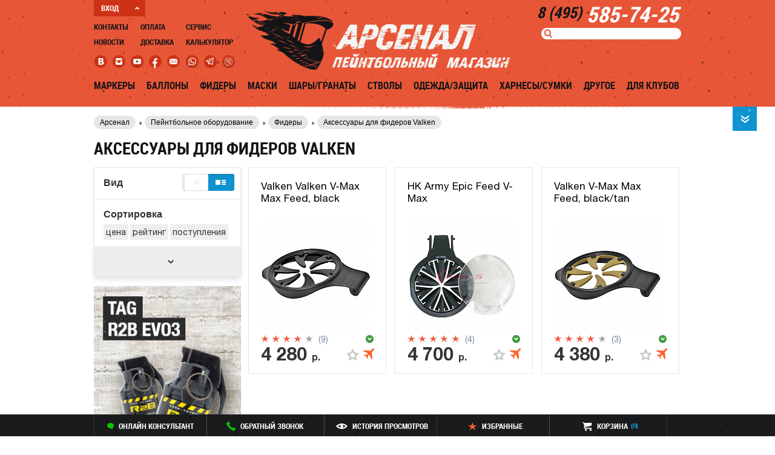

--- FILE ---
content_type: text/html; charset=UTF-8
request_url: https://www.pbs-arsenal.ru/catalog/aksessuary-dlya-fiderov-valken/
body_size: 23089
content:
<!DOCTYPE html PUBLIC "-//W3C//DTD XHTML 1.0 Transitional//EN" "http://www.w3.org/TR/xhtml1/DTD/xhtml1-transitional.dtd">
<html xmlns="http://www.w3.org/1999/xhtml" xml:lang="ru" lang="ru">
	<head>
		<title>Аксессуары для фидеров Valken, купить в интернет магазине Арсенал</title>
						<meta http-equiv="Content-Type" content="text/html; charset=UTF-8" />
<meta name="keywords" content="аксессуары для фидеров valken" />
<meta name="description" content="Аксессуары для фидеров Valken. Узнать цены и купить аксессуары для фидеров valken с доставкой по России можно в интернет магазине Арсенал" />
<link rel="stylesheet" type="text/css" href="/css/widgets.css" />
<link rel="stylesheet" type="text/css" href="/css/all.css?v=18122018" />
<link rel="stylesheet" type="text/css" media="print" href="/css/print.css" />
<link rel="alternate stylesheet" type="text/css" media="screen,projection" href="/css/print.css" title="print" disabled="disabled" />
<link href="/favicon.ico" rel="shortcut icon" />
<meta name="msvalidate.01" content="EE1AEF7C7AC03D16F38FECD7974A3746" />
<meta name="yandex-verification" content="5951bf1072494c49" />
<meta name="google-site-verification" content="VzSjTRwFWu4bQ4318GGFk4WieGIyf5S47ohZUwY0Dgk" />
<!--[if IE]><script data-skip-moving="true" src="/js/html5.js"></script><![endif]-->
<!--[if gte IE 9]><link rel="stylesheet" href="/css/ie9.css" media="screen, projection" /><![endif]-->
<!--[if lte IE 8]><link rel="stylesheet" href="/css/ie8.css" media="screen, projection" /><![endif]-->
<!--[if lte IE 7]><link rel="stylesheet" href="/css/ie7.css" media="screen, projection" /><![endif]-->
<script type="text/javascript" data-skip-moving="true">(function(w, d, n) {var cl = "bx-core";var ht = d.documentElement;var htc = ht ? ht.className : undefined;if (htc === undefined || htc.indexOf(cl) !== -1){return;}var ua = n.userAgent;if (/(iPad;)|(iPhone;)/i.test(ua)){cl += " bx-ios";}else if (/Android/i.test(ua)){cl += " bx-android";}cl += (/(ipad|iphone|android|mobile|touch)/i.test(ua) ? " bx-touch" : " bx-no-touch");cl += w.devicePixelRatio && w.devicePixelRatio >= 2? " bx-retina": " bx-no-retina";var ieVersion = -1;if (/AppleWebKit/.test(ua)){cl += " bx-chrome";}else if ((ieVersion = getIeVersion()) > 0){cl += " bx-ie bx-ie" + ieVersion;if (ieVersion > 7 && ieVersion < 10 && !isDoctype()){cl += " bx-quirks";}}else if (/Opera/.test(ua)){cl += " bx-opera";}else if (/Gecko/.test(ua)){cl += " bx-firefox";}if (/Macintosh/i.test(ua)){cl += " bx-mac";}ht.className = htc ? htc + " " + cl : cl;function isDoctype(){if (d.compatMode){return d.compatMode == "CSS1Compat";}return d.documentElement && d.documentElement.clientHeight;}function getIeVersion(){if (/Opera/i.test(ua) || /Webkit/i.test(ua) || /Firefox/i.test(ua) || /Chrome/i.test(ua)){return -1;}var rv = -1;if (!!(w.MSStream) && !(w.ActiveXObject) && ("ActiveXObject" in w)){rv = 11;}else if (!!d.documentMode && d.documentMode >= 10){rv = 10;}else if (!!d.documentMode && d.documentMode >= 9){rv = 9;}else if (d.attachEvent && !/Opera/.test(ua)){rv = 8;}if (rv == -1 || rv == 8){var re;if (n.appName == "Microsoft Internet Explorer"){re = new RegExp("MSIE ([0-9]+[\.0-9]*)");if (re.exec(ua) != null){rv = parseFloat(RegExp.$1);}}else if (n.appName == "Netscape"){rv = 11;re = new RegExp("Trident/.*rv:([0-9]+[\.0-9]*)");if (re.exec(ua) != null){rv = parseFloat(RegExp.$1);}}}return rv;}})(window, document, navigator);</script>


<link href="/bitrix/cache/css/s1/arsenal_new/kernel_main/kernel_main.css?166283178956111" type="text/css"  rel="stylesheet" />
<link href="/bitrix/cache/css/s1/arsenal_new/kernel_socialservices/kernel_socialservices.css?16628316625231" type="text/css"  rel="stylesheet" />
<link href="/bitrix/cache/css/s1/arsenal_new/page_c60e08781cfe7737b66dfb8325882d9f/page_c60e08781cfe7737b66dfb8325882d9f.css?166283178816141" type="text/css"  rel="stylesheet" />
<link href="/bitrix/cache/css/s1/arsenal_new/default_2413d4803fa7775eb1f7ced04793eb57/default_2413d4803fa7775eb1f7ced04793eb57.css?16628316621904" type="text/css"  rel="stylesheet" />
<link href="/bitrix/cache/css/s1/arsenal_new/default_1b7f946421beee54471010800cf3a426/default_1b7f946421beee54471010800cf3a426.css?1662831788406" type="text/css"  rel="stylesheet" />
<link href="/bitrix/cache/css/s1/arsenal_new/default_4660fbd7792b9af5e70273b252158264/default_4660fbd7792b9af5e70273b252158264.css?1662831668776" type="text/css"  rel="stylesheet" />
<link href="/bitrix/cache/css/s1/arsenal_new/default_ea7518accc40ba92b2e858966dd1098c/default_ea7518accc40ba92b2e858966dd1098c.css?16628316627681" type="text/css"  rel="stylesheet" />
<link href="/bitrix/cache/css/s1/arsenal_new/template_e5da83b1d4884059c05abf3a31e4f30e/template_e5da83b1d4884059c05abf3a31e4f30e.css?166283166212715" type="text/css"  data-template-style="true"  rel="stylesheet" />
<link href="/bitrix/themes/.default/public/tcsbank.kupivkredit/front.css?1470371680206" type="text/css"  data-template-style="true"  rel="stylesheet" />
<link rel="stylesheet" type="text/css" href="/css/responsive.css?v=18052020" />



<meta property="ya:interaction" content="XML_FORM" />
<meta property="ya:interaction:url" content="https://www.pbs-arsenal.ru/catalog/aksessuary-dlya-fiderov-valken/?SECTION_CODE=aksessuary-dlya-fiderov-valken&mode=xml" />
<link rel="canonical" href="https://www.pbs-arsenal.ru/catalog/aksessuary-dlya-fiderov-valken/">



<meta property="og:image" content="https://www.pbs-arsenal.ru/bitrix/templates/arsenal_new/img/og-image.png?20260125"/>
<link rel="image_src" href="https://www.pbs-arsenal.ru/bitrix/templates/arsenal_new/img/og-image.png?20260125"/>
<meta property="og:url" content="https://www.pbs-arsenal.ru/catalog/aksessuary-dlya-fiderov-valken/?20260125"/>
<meta property="og:title" content="Арсенал - Пейнтбольный интернет магазин. Все для пейнтбола."/>
<meta name="cmsmagazine" content="ce3dd2eb434b96b3a51364fea7d4b7de" />
<meta name="viewport" content="width=device-width,initial-scale=1,maximum-scale=1,user-scalable=no">
<meta name="theme-color" content="#e95537">


	</head>
	<body>

		
<!-- Yandex.Metrika counter Empirics -->
<noscript><div><img src="https://mc.yandex.ru/watch/33955434" style="position:absolute; left:-9999px;" alt="" /></div></noscript>
<!-- /Yandex.Metrika counter -->
		<div id="fb-root"></div>
						<!-- wrapper -->
		<div class="wrapper">
			<!-- auth-holder -->
			<!--'start_frame_cache_auth-holder-frame'-->    						<div class="auth-holder" >
	<div class="helmet"></div>

	<div class="max-wrap">
		<div class="auth-close">закрыть <i class="icon-cross-close"></i></div>
		<!-- regauth-holder -->
		<div id="regauth" class="regauth-holder regauth-holder--block">
			<div class="title">
				<div class="h2">регистрация / авторизация</div>
				<span>(Москва)</span>
			</div>
			<div class="holder">
				<div class="tabs-wrap">
					<div class="tab-controls">
						<ul class="regauth-ttl">
							<li><a href="">регистрация</a></li>
							<li class="active"><a href="">Авторизация</a></li>
						</ul>
					</div>	
					<div class="tabs">
						<div class="tab">
							
		<form id="register_form" method="post" action="/catalog/aksessuary-dlya-fiderov-valken/?SECTION_CODE=aksessuary-dlya-fiderov-valken" name="regform" enctype="multipart/form-data">
				<input type="hidden" name="register" value="Y" />
		<div class="form-inputs">
																<div class="form-line">	
					<label for="auth-EMAIL">Адрес e-mail</label>
					<div class="input-holder">
						<div>
																<input id="EMAIL" size="30" type="text" name="REGISTER[EMAIL]" value="" />
														</div>
					</div>
				</div>
							<div class="form-line" style="display: none;">	
					<label for="auth-LOGIN">Логин (мин. 3 символа)</label>
					<div class="input-holder">
						<div>
																<input id="LOGIN" size="30" type="hidden" name="REGISTER[LOGIN]" value="" />
														</div>
					</div>
				</div>
							<div class="form-line">	
					<label for="auth-PASSWORD">Пароль</label>
					<div class="input-holder">
						<div>
																<input id="PASSWORD" size="30" type="password" name="REGISTER[PASSWORD]" value="" autocomplete="off" class="bx-auth-input" id="auth-pass"/>
																							</div>
					</div>
				</div>
							<div class="form-line">	
					<label for="auth-CONFIRM_PASSWORD">Подтверждение пароля</label>
					<div class="input-holder">
						<div>
																<input id="CONFIRM_PASSWORD" size="30" type="password" name="REGISTER[CONFIRM_PASSWORD]" value="" autocomplete="off"  id="auth-pass-two"/>
														</div>
					</div>
				</div>
						<div class="form-btn">
				<input type="submit" name="register_submit_button" value="регистрация" class="btn-orange" onclick="sub_form();"/>
			</div>			
		</div>
	</form>

						</div>
						<div class="tab auth-form">
                           
	    <form method="post" action="/catalog/aksessuary-dlya-fiderov-valken/?SECTION_CODE=aksessuary-dlya-fiderov-valken">
        <input type="hidden" value="/catalog/aksessuary-dlya-fiderov-valken/" name="backurl">
        
        <input type="hidden" name="AUTH_FORM" value="Y" />
        <input type="hidden" name="TYPE" value="AUTH" />
        <div class="form-inputs">
            <div class="form-line">
                <label for="auth-email">E-mail</label>
                <div class="input-holder"><div><input type="text" name="USER_LOGIN" id="auth-email" value=""/></div></div>
            </div>

            <div class="form-line">
                <label for="auth-pass">Пароль</label>
                <div class="input-holder"><div><input type="password" name="USER_PASSWORD" id="auth-pass"/></div></div>
            </div>
            <div class="form-pad">
                <a href="/catalog/aksessuary-dlya-fiderov-valken/?SECTION_CODE=aksessuary-dlya-fiderov-valken" class="getpass">Выслать пароль</a>
                <div class="checkbox greych">
                    <label><input type="checkbox" class="def-ch" name="remember" />Запомнить</label>
                </div>
            </div>

            <div class="button-block-before">
				Нажимая на кнопку войти, я даю <a href="/upload/politika.pdf" target="_blank">согласие на обработку персональных данных</a>
			</div>
			<div class="form-btn">
                <div class="btn-orange"><strong>войти</strong><input type="submit" value=""/></div>
            </div>
        </div>

        
    </form>



						</div>
					</div>
				</div>
			</div>
			
						<div class="auth-soc" id="auth-soc-auth">
									
<form method="post" name="bx_auth_servicesform" target="_top" action="/catalog/aksessuary-dlya-fiderov-valken/?SECTION_CODE=aksessuary-dlya-fiderov-valken">
            <div id="bx_auth_serv_formVKontakte" class="ss_but" style="display:block">
        	<a href="javascript:void(0)" onclick="BX.util.popup('https://oauth.vk.com/authorize?client_id=2860654&amp;redirect_uri=https%3A%2F%2Fwww.pbs-arsenal.ru%2Fcatalog%2Faksessuary-dlya-fiderov-valken%2F%3Fauth_service_id%3DVKontakte&amp;scope=friends,notify,offline,email&amp;response_type=code&amp;state=site_id%3Ds1%26backurl%3D%252Fcatalog%252Faksessuary-dlya-fiderov-valken%252F%253Fcheck_key%253De5e1c49cfbf2914b095982bca15850ec%2526SECTION_CODE%253Daksessuary-dlya-fiderov-valken%26redirect_url%3D%252Fcatalog%252Faksessuary-dlya-fiderov-valken%252F%253FSECTION_CODE%253Daksessuary-dlya-fiderov-valken', 660, 425)" class="bx-ss-button vkontakte-button"></a><span class="bx-spacer"></span><span>Используйте вашу учетную запись VKontakte для входа на сайт.</span>		</div>
            <div id="bx_auth_serv_formFacebook" class="ss_but" style="display:block">
        	<a href="javascript:void(0)" onclick="BX.util.popup('https://www.facebook.com/dialog/oauth?client_id=1383733095279415&amp;redirect_uri=https%3A%2F%2Fwww.pbs-arsenal.ru%2Fcatalog%2Faksessuary-dlya-fiderov-valken%2F%3Fauth_service_id%3DFacebook%26check_key%3De5e1c49cfbf2914b095982bca15850ec%26SECTION_CODE%3Daksessuary-dlya-fiderov-valken%26backurl%3D%252Fcatalog%252Faksessuary-dlya-fiderov-valken%252F%253FSECTION_CODE%253Daksessuary-dlya-fiderov-valken&amp;scope=email,publish_actions,user_friends&amp;display=popup', 580, 400)" class="bx-ss-button facebook-button"></a><span class="bx-spacer"></span><span>Используйте вашу учетную запись на Facebook.com для входа на сайт.</span>		</div>
            <input type="hidden" name="auth_service_id" value="" />
</form>



							</div>
					
		</div>
		<!-- regauth-holder end -->
		<!-- password-recovery -->
		<div id="pass-recovery" class="password-recovery">
			<div class="title">
				<div class="h2">восстановление пароля</div>
				<span>(Москва)</span>
			</div>
			<div class="recovery-form">
				<form action="" id="recovery-form">
					<div class="form-line">
						<label>Email:</label>
						<div class="input-holder"><div><input type="email" name="email" /></div></div>
					</div>
					
					<div class="form-btn">
						<input type="submit" class="btn-orange" value="отправить"/>
					</div>
				</form>
			</div>
		</div>
		<!-- password-recovery end -->		
	</div>
	</div>							<!--'end_frame_cache_auth-holder-frame'-->			<!-- auth-holder end -->
			<!-- header -->
			<header class="header">
				<div class="max-wrap">
					<!-- header-contacts -->
					<div class="header-contacts">
						<div class="clearfix">
							<div class="header-phones"><a href="tel:84955857425"><span>8 (495)</span> 585-74-25</a><br />
</div>
							
													</div>
							<div id="title-search" class="search">
	<form action="/search/index.php">
		<div class="search-holder">
			<div class="input-search"><input id="title-search-input" type="text" class="search-input" name="q" value="" size="40" maxlength="50" autocomplete="off" /></div>
			<div class="btn-submit"><i class="icon-lupa"></i><input name="s" type="submit" value="" /></div>
		</div>	
	</form>
	</div>
					</div>
					<!-- header-contacts end -->
					<!-- header-control -->
					<div class="header-control">
						<div class="auth-btns" id="header-login-block">
							<!--'start_frame_cache_auth-btns'-->																	<a href="">ВХОД <i class="arrow-auth"></i></a>
																									<!--'end_frame_cache_auth-btns'-->							<!-- auth-btns end -->
						</div>
						<!-- navmenu -->
						<div class="navmenu">
	<ul class="navmenu-list">
				<li>		
		<div><a href="/contacts/" >Контакты</a></div>
		
				
									
		<div><a href="/news/" >Новости</a></div>
		
		</li>		
							<li>		
		<div><a href="/payment/" >Оплата</a></div>
		
				
									
		<div><a href="/delivery/" >Доставка</a></div>
		
		</li>		
							<li>		
		<div><a href="/services/" >Сервис</a></div>
		
				
									
		<div><a href="/calculator/" >Калькулятор</a></div>
		
		</li>		
						</ul>
</div>
						<!-- navmenu end -->
						<!-- header-soc -->
						<div class="header-soc">
							<ul class="header-soc-list">

	<li><a href="https://vk.com/pbsarsenal" target= _blank class="soc-icon-vk-red"></a></li>
	<li><a href="https://instagram.com/varsenale.ru/" target= _blank class="soc-icon-insta-red"></a></li>
	<li><a href="http://www.youtube.com/channel/UCMkX1krrjagleMd83eLGXkQ/featured?spfreload=10 " target= _blank class="soc-icon-utb-red"></a></li>
    <li><a href="https://www.facebook.com/vArsenale/" target= _blank class="soc-icon-fb-red"></a></li>
    <li><a href="mailto:info@varsenale.ru" target= _blank class="soc-icon-mail-red"></a></li>
    <li><a href="https://api.whatsapp.com/send?phone=79257715746" target= _blank class="soc-icon-wa-red"></a></li>
    <li><a href="tg://msg?to=79257715746" target= _blank class="soc-icon-te-red"></a></li>
    <li><a href="viber://chat?number=%2B79257715746" target= _blank class="soc-icon-vi-red"></a></li>
</ul>						</div>
						<!-- header-soc end -->
					</div>
					<!-- header-control end -->
					<!-- logo -->
					<div class="logo">
						<a href="/"><img src="/img/logo-rage.png" alt="SITE_NAME"/></a>
					</div>
					<!-- logo end -->
				</div>
				<!-- navigation -->
								
	<nav class="navigation">
		<div class="max-wrap">
			<ul class="nav-list">
													<li class="nav-list__item">
						<div class="li-inner">
							<a href="/catalog/markers/">Маркеры</a>
															<div class="submenu">
									<div class="submenu-content">
										<div class="max-wrap">
																							<!-- subcarusel -->
												<div class="subcarusel">
													<div class="subcarusel__title h3">Популярные товары</div>
					                                <ul class="subcarusel-list">
					                                					                                    <li class="subcarusel-list__item-hot">
															<div class="subcarusel-list__item-inner container">
                                                                <div class="subproduct-wrap">
                                                                    <a href="/catalog/six_sides_sets/exalt_hex_key_set_shestigranniki/" class="subproduct__image image-block">
																		<div class="image-block__inner"><img src="/upload/resize_cache/iblock/83d/128_128_1/avrgumdsbf.png" alt="" class="image-block__item image-block__item--fixed" /></div>
                                                                    </a>
                                                                    <div class="h3">
                                                                        <a href="/catalog/six_sides_sets/exalt_hex_key_set_shestigranniki/">Exalt Hex Key Set шестигранники</a>
                                                                    </div>
																	<div class="subproduct__price">
																		<span class="subproduct__price-val">1 720</span> р.
																	</div>
                                                                </div>
															</div>
					                                    </li>
					                                    					                                    <li class="subcarusel-list__item-hot">
															<div class="subcarusel-list__item-inner container">
                                                                <div class="subproduct-wrap">
                                                                    <a href="/catalog/mekhanicheskie_markery/empire_sniper_pump/" class="subproduct__image image-block">
																		<div class="image-block__inner"><img src="/upload/resize_cache/iblock/ea5/128_128_1/14800-empire-sniper__31805_zoom.jpg" alt="" class="image-block__item image-block__item--fixed" /></div>
                                                                    </a>
                                                                    <div class="h3">
                                                                        <a href="/catalog/mekhanicheskie_markery/empire_sniper_pump/">Маркер Empire Sniper Pump</a>
                                                                    </div>
																	<div class="subproduct__price">
																		<span class="subproduct__price-val">34 980</span> р.
																	</div>
                                                                </div>
															</div>
					                                    </li>
					                                    					                                    <li class="subcarusel-list__item-hot">
															<div class="subcarusel-list__item-inner container">
                                                                <div class="subproduct-wrap">
                                                                    <a href="/catalog/elektronnye_markery_/marker_empire_vanquish_tuxedo_black/" class="subproduct__image image-block">
																		<div class="image-block__inner"><img src="/upload/resize_cache/iblock/177/128_128_1/EMPIRE VANQUISH TUXEDO BLACK 2.jpg" alt="" class="image-block__item image-block__item--fixed" /></div>
                                                                    </a>
                                                                    <div class="h3">
                                                                        <a href="/catalog/elektronnye_markery_/marker_empire_vanquish_tuxedo_black/">Маркер Empire Vanquish 1.5 Black</a>
                                                                    </div>
																	<div class="subproduct__price">
																		<span class="subproduct__price-val">107 300</span> р.
																	</div>
                                                                </div>
															</div>
					                                    </li>
					                                    													</ul>
												</div>
												<!-- subcarusel end -->	
																																		<!-- item-subcategory -->
												<div class="item-subcategory">
																											<div class="item-subcategory-holder">
															<div class="h3">Маркеры</div>
															<ul class="item-subcategory-list">
						                                    																		<li><a href="/catalog/mekhanicheskie_markery/">Механические маркеры</a></li>
																																	<li><a href="/catalog/elektronnye_markery_/">Электронные маркеры </a></li>
																																	<li><a href="/catalog/gotovye_komplekty_/">Готовые комплекты </a></li>
																																	<li><a href="/catalog/hand_held_grenade_launchers_and_grenades/">Ручные гранатомёты и гранаты</a></li>
																																	<li><a href="/catalog/paintball_guns/">Пистолеты для пейнтбола</a></li>
																																	<li><a href="/catalog/oborudovanie_dlya_detey/">Оборудование для детей</a></li>
																																	<li><a href="/catalog/zapchasti_dlya_markerov/">Запчасти для маркеров</a></li>
																																	<li><a href="/catalog/masla_i_smazki/">Масла и смазки</a></li>
																																	<li><a href="/catalog/akkumulyatory_i_batareyki/">Аккумуляторы и батарейки</a></li>
																																	<li><a href="/catalog/marker_accessories/">Аксессуары для маркеров</a></li>
																															</ul>
															<a href="/catalog/markers/" class="more">Все категории</a>
														</div>	
																																								<div class="item-subcategory-holder subcategory-brends">
															<div class="h3">Бренды</div>
															<ul class="item-subcategory-list">
					                                        						                                        																				<li><a href="/catalog/markers/?brand=11320">Valken</a></li>
																																						                                        																				<li><a href="/catalog/markers/?brand=166">Tippmann</a></li>
																																						                                        																				<li><a href="/catalog/markers/?brand=757">Tiberius Arms</a></li>
																																						                                        																				<li><a href="/catalog/markers/?brand=219">Planet Eclipse</a></li>
																																						                                        																				<li><a href="/catalog/markers/?brand=5402">MacDev</a></li>
																																						                                        																				<li><a href="/catalog/markers/?brand=747">JT</a></li>
																																						                                        																				<li><a href="/catalog/markers/?brand=208">Invert</a></li>
																																						                                        																				<li><a href="/catalog/markers/?brand=746">GoG</a></li>
																																						                                        																				<li><a href="/catalog/markers/?brand=741">Empire</a></li>
																																						                                        																				<li><a href="/catalog/markers/?brand=10">Dye</a></li>
																																																</ul>
															<a href="/catalog/markers/?all_brends=Y" class="more">Все бренды</a>
														</div>	
																									</div>
												<!-- item-subcategory end -->
																					</div>
									</div>
								</div>
													</div>	
					</li>	
									<li class="nav-list__item">
						<div class="li-inner">
							<a href="/catalog/ballons/">Баллоны</a>
															<div class="submenu">
									<div class="submenu-content">
										<div class="max-wrap">
																							<!-- subcarusel -->
												<div class="subcarusel">
													<div class="subcarusel__title h3">Популярные товары</div>
					                                <ul class="subcarusel-list">
					                                					                                    <li class="subcarusel-list__item-hot">
															<div class="subcarusel-list__item-inner container">
                                                                <div class="subproduct-wrap">
                                                                    <a href="/catalog/chekhly_dlya_ballonov/chekhol_dlya_transportnogo_ballona_3_litra/" class="subproduct__image image-block">
																		<div class="image-block__inner"><img src="/upload/resize_cache/iblock/f08/128_128_1/orig-3.jpg" alt="" class="image-block__item image-block__item--fixed" /></div>
                                                                    </a>
                                                                    <div class="h3">
                                                                        <a href="/catalog/chekhly_dlya_ballonov/chekhol_dlya_transportnogo_ballona_3_litra/">Чехол для транспортного баллона 3 литра</a>
                                                                    </div>
																	<div class="subproduct__price">
																		<span class="subproduct__price-val">3 480</span> р.
																	</div>
                                                                </div>
															</div>
					                                    </li>
					                                    					                                    <li class="subcarusel-list__item-hot">
															<div class="subcarusel-list__item-inner container">
                                                                <div class="subproduct-wrap">
                                                                    <a href="/catalog/manometry/pe_micro_gauge_6000_psi/" class="subproduct__image image-block">
																		<div class="image-block__inner"><img src="/upload/resize_cache/iblock/b46/128_128_1/10pmigg6000.jpg" alt="" class="image-block__item image-block__item--fixed" /></div>
                                                                    </a>
                                                                    <div class="h3">
                                                                        <a href="/catalog/manometry/pe_micro_gauge_6000_psi/">Arsenal Micro Gauge 6000 psi</a>
                                                                    </div>
																	<div class="subproduct__price">
																		<span class="subproduct__price-val">1 720</span> р.
																	</div>
                                                                </div>
															</div>
					                                    </li>
					                                    					                                    <li class="subcarusel-list__item-hot">
															<div class="subcarusel-list__item-inner container">
                                                                <div class="subproduct-wrap">
                                                                    <a href="/catalog/mamby_shlangi/macro_line_hose/" class="subproduct__image image-block">
																		<div class="image-block__inner"><img src="/upload/resize_cache/iblock/bb8/128_128_1/lmxppwtzbd Macro line.jpg" alt="" class="image-block__item image-block__item--fixed" /></div>
                                                                    </a>
                                                                    <div class="h3">
                                                                        <a href="/catalog/mamby_shlangi/macro_line_hose/">Шланг Macro line</a>
                                                                    </div>
																	<div class="subproduct__price">
																		<span class="subproduct__price-val">510</span> р.
																	</div>
                                                                </div>
															</div>
					                                    </li>
					                                    													</ul>
												</div>
												<!-- subcarusel end -->	
																																		<!-- item-subcategory -->
												<div class="item-subcategory">
																											<div class="item-subcategory-holder">
															<div class="h3">Баллоны</div>
															<ul class="item-subcategory-list">
						                                    																		<li><a href="/catalog/ballony_metalicheskie/">Баллоны металлические</a></li>
																																	<li><a href="/catalog/ballony_kompozitnye/">Баллоны композитные</a></li>
																																	<li><a href="/catalog/co2_ballony/">CO2 баллоны</a></li>
																																	<li><a href="/catalog/odnorazovye_ballony/">Одноразовые баллоны</a></li>
																																	<li><a href="/catalog/pcp/">PCP</a></li>
																																	<li><a href="/catalog/qwr/">Заправка баллонов</a></li>
																																	<li><a href="/catalog/zapravochnye_stantsii_i_paneli_paintball/">Заправочные станции и панели</a></li>
																																	<li><a href="/catalog/kompressory_vysokogo_davleniya_paintball/">Компрессоры высокого давления</a></li>
																																	<li><a href="/catalog/mamby_shlangi/">Мамбы, шланги</a></li>
																																	<li><a href="/catalog/transportnye_ballony_paintball/">Транспортные Баллоны</a></li>
																															</ul>
															<a href="/catalog/ballons/" class="more">Все категории</a>
														</div>	
																																								<div class="item-subcategory-holder subcategory-brends">
															<div class="h3">Бренды</div>
															<ul class="item-subcategory-list">
					                                        						                                        																				<li><a href="/catalog/ballons/?brand=4413">ZEN</a></li>
																																						                                        																				<li><a href="/catalog/ballons/?brand=11320">Valken</a></li>
																																						                                        																				<li><a href="/catalog/ballons/?brand=754">Stako</a></li>
																																						                                        																				<li><a href="/catalog/ballons/?brand=10334">Paramina</a></li>
																																						                                        																				<li><a href="/catalog/ballons/?brand=9611">Ninja </a></li>
																																						                                        																				<li><a href="/catalog/ballons/?brand=4250">Guerrilla</a></li>
																																						                                        																				<li><a href="/catalog/ballons/?brand=741">Empire</a></li>
																																						                                        																				<li><a href="/catalog/ballons/?brand=10">Dye</a></li>
																																						                                        																				<li><a href="/catalog/ballons/?brand=734">Custom Products</a></li>
																																						                                        																				<li><a href="/catalog/ballons/?brand=733">Crossman</a></li>
																																																</ul>
															<a href="/catalog/ballons/?all_brends=Y" class="more">Все бренды</a>
														</div>	
																									</div>
												<!-- item-subcategory end -->
																					</div>
									</div>
								</div>
													</div>	
					</li>	
									<li class="nav-list__item">
						<div class="li-inner">
							<a href="/catalog/feeders/">Фидеры</a>
															<div class="submenu">
									<div class="submenu-content">
										<div class="max-wrap">
																							<!-- subcarusel -->
												<div class="subcarusel">
													<div class="subcarusel__title h3">Популярные товары</div>
					                                <ul class="subcarusel-list">
					                                					                                    <li class="subcarusel-list__item-hot">
															<div class="subcarusel-list__item-inner container">
                                                                <div class="subproduct-wrap">
                                                                    <a href="/catalog/gravitatsionnye_fidery/fider_gen_x_global_splash_camo/" class="subproduct__image image-block">
																		<div class="image-block__inner"><img src="/upload/resize_cache/iblock/e18/128_128_1/1cec0822-ba01-4328-ba88-780b48d90a8e.jpg" alt="" class="image-block__item image-block__item--fixed" /></div>
                                                                    </a>
                                                                    <div class="h3">
                                                                        <a href="/catalog/gravitatsionnye_fidery/fider_gen_x_global_splash_camo/">Фидер Gen X Global Splash Camo</a>
                                                                    </div>
																	<div class="subproduct__price">
																		<span class="subproduct__price-val">790</span> р.
																	</div>
                                                                </div>
															</div>
					                                    </li>
					                                    					                                    <li class="subcarusel-list__item-hot">
															<div class="subcarusel-list__item-inner container">
                                                                <div class="subproduct-wrap">
                                                                    <a href="/catalog/gravitatsionnye_fidery/fider_mir_loader_regular_200/" class="subproduct__image image-block">
																		<div class="image-block__inner"><img src="/upload/resize_cache/iblock/999/128_128_1/2-01.jpg" alt="" class="image-block__item image-block__item--fixed" /></div>
                                                                    </a>
                                                                    <div class="h3">
                                                                        <a href="/catalog/gravitatsionnye_fidery/fider_mir_loader_regular_200/">Фидер MIR Loader Regular 200</a>
                                                                    </div>
																	<div class="subproduct__price">
																		<span class="subproduct__price-val">700</span> р.
																	</div>
                                                                </div>
															</div>
					                                    </li>
					                                    													</ul>
												</div>
												<!-- subcarusel end -->	
																																		<!-- item-subcategory -->
												<div class="item-subcategory">
																											<div class="item-subcategory-holder">
															<div class="h3">Фидеры</div>
															<ul class="item-subcategory-list">
						                                    																		<li><a href="/catalog/gravitatsionnye_fidery/">Гравитационные фидеры</a></li>
																																	<li><a href="/catalog/elektronnye_fidery/">Электронные фидеры</a></li>
																																	<li><a href="/catalog/tuby/">Тубы</a></li>
																																	<li><a href="/catalog/voronki_dlya_sharov/">Воронки для шаров</a></li>
																																	<li><a href="/catalog/perekhodniki/">Переходники</a></li>
																																	<li><a href="/catalog/bystrye_zagruzki_sharov/">Быстрые загрузки шаров</a></li>
																																	<li><a href="/catalog/zazhimnye_tsangi/">Зажимные цанги</a></li>
																																	<li><a href="/catalog/magaziny_dlya_markerov/">Магазины для маркеров</a></li>
																																	<li><a href="/catalog/aksessuary-dlya-fiderov-virtue/">Аксессуары для фидеров Virtue</a></li>
																																	<li><a href="/catalog/aksessuary-dlya-fiderov-dye/">Аксессуары для фидеров Dye</a></li>
																															</ul>
															<a href="/catalog/feeders/" class="more">Все категории</a>
														</div>	
																																								<div class="item-subcategory-holder subcategory-brends">
															<div class="h3">Бренды</div>
															<ul class="item-subcategory-list">
					                                        						                                        																				<li><a href="/catalog/feeders/?brand=4717">Virtue</a></li>
																																						                                        																				<li><a href="/catalog/feeders/?brand=760">Viewloader</a></li>
																																						                                        																				<li><a href="/catalog/feeders/?brand=11320">Valken</a></li>
																																						                                        																				<li><a href="/catalog/feeders/?brand=4378">Proto</a></li>
																																						                                        																				<li><a href="/catalog/feeders/?brand=208">Invert</a></li>
																																						                                        																				<li><a href="/catalog/feeders/?brand=741">Empire</a></li>
																																						                                        																				<li><a href="/catalog/feeders/?brand=10">Dye</a></li>
																																						                                        																				<li><a href="/catalog/feeders/?brand=6">BT</a></li>
																																																</ul>
															<a href="/catalog/feeders/?all_brends=Y" class="more">Все бренды</a>
														</div>	
																									</div>
												<!-- item-subcategory end -->
																					</div>
									</div>
								</div>
													</div>	
					</li>	
									<li class="nav-list__item">
						<div class="li-inner">
							<a href="/catalog/masks/">Маски</a>
															<div class="submenu">
									<div class="submenu-content">
										<div class="max-wrap">
																							<!-- subcarusel -->
												<div class="subcarusel">
													<div class="subcarusel__title h3">Популярные товары</div>
					                                <ul class="subcarusel-list">
					                                					                                    <li class="subcarusel-list__item-hot">
															<div class="subcarusel-list__item-inner container">
                                                                <div class="subproduct-wrap">
                                                                    <a href="/catalog/maski_sportivnye/sly_goggle_profit_white/" class="subproduct__image image-block">
																		<div class="image-block__inner"><img src="/upload/resize_cache/iblock/ac3/128_128_1/Sly Goggle Profit, white.jpg" alt="" class="image-block__item image-block__item--fixed" /></div>
                                                                    </a>
                                                                    <div class="h3">
                                                                        <a href="/catalog/maski_sportivnye/sly_goggle_profit_white/">Маска Sly Profit White</a>
                                                                    </div>
																	<div class="subproduct__price">
																		<span class="subproduct__price-val">13 990</span> р.
																	</div>
                                                                </div>
															</div>
					                                    </li>
					                                    													</ul>
												</div>
												<!-- subcarusel end -->	
																																		<!-- item-subcategory -->
												<div class="item-subcategory">
																											<div class="item-subcategory-holder">
															<div class="h3">Маски</div>
															<ul class="item-subcategory-list">
						                                    																		<li><a href="/catalog/maski_prokatnye/">Маски прокатные</a></li>
																																	<li><a href="/catalog/maski_sportivnye/">Маски спортивные</a></li>
																																	<li><a href="/catalog/maski_s_polnoy_zashchitoy_golovy/">Маски с полной защитой головы</a></li>
																																	<li><a href="/catalog/maski_dlya_sudey/">Маски для судей</a></li>
																																	<li><a href="/catalog/kaski_dlya_peyntbola/">Каски для пейнтбола</a></li>
																																	<li><a href="/catalog/ochki_solntsezashchitnye/">Очки солнцезащитные</a></li>
																																	<li><a href="/catalog/chekhly_dlya_masok/">Чехлы для масок</a></li>
																																	<li><a href="/catalog/linzy_dlya_masok/">Линзы для масок</a></li>
																																	<li><a href="/catalog/antifogi/">Антифоги</a></li>
																																	<li><a href="/catalog/sredstva_dlya_ukhoda/">Средства для ухода</a></li>
																															</ul>
															<a href="/catalog/masks/" class="more">Все категории</a>
														</div>	
																																								<div class="item-subcategory-holder subcategory-brends">
															<div class="h3">Бренды</div>
															<ul class="item-subcategory-list">
					                                        						                                        																				<li><a href="/catalog/masks/?brand=759">Vforce</a></li>
																																						                                        																				<li><a href="/catalog/masks/?brand=4244">Vents </a></li>
																																						                                        																				<li><a href="/catalog/masks/?brand=5545">Sly Equipment</a></li>
																																						                                        																				<li><a href="/catalog/masks/?brand=747">JT</a></li>
																																						                                        																				<li><a href="/catalog/masks/?brand=208">Invert</a></li>
																																						                                        																				<li><a href="/catalog/masks/?brand=745">Extreme Rage</a></li>
																																						                                        																				<li><a href="/catalog/masks/?brand=741">Empire</a></li>
																																						                                        																				<li><a href="/catalog/masks/?brand=10">Dye</a></li>
																																						                                        																				<li><a href="/catalog/masks/?brand=730">Annex</a></li>
																																																</ul>
															<a href="/catalog/masks/?all_brends=Y" class="more">Все бренды</a>
														</div>	
																									</div>
												<!-- item-subcategory end -->
																					</div>
									</div>
								</div>
													</div>	
					</li>	
									<li class="nav-list__item">
						<div class="li-inner">
							<a href="/catalog/shary-i-granaty/">Шары/Гранаты</a>
															<div class="submenu">
									<div class="submenu-content">
										<div class="max-wrap">
																							<!-- subcarusel -->
												<div class="subcarusel">
													<div class="subcarusel__title h3">Популярные товары</div>
					                                <ul class="subcarusel-list">
					                                					                                    <li class="subcarusel-list__item-hot">
															<div class="subcarusel-list__item-inner container">
                                                                <div class="subproduct-wrap">
                                                                    <a href="/catalog/shary_dlya_peyntbola/shary_dlya_peyntbola_pro_shar_pro_ice/" class="subproduct__image image-block">
																		<div class="image-block__inner"><img src="/upload/resize_cache/iblock/eef/128_128_1/PROICE-1-2018.jpg" alt="" class="image-block__item image-block__item--fixed" /></div>
                                                                    </a>
                                                                    <div class="h3">
                                                                        <a href="/catalog/shary_dlya_peyntbola/shary_dlya_peyntbola_pro_shar_pro_ice/">Шары для пейнтбола PRO-SHAR Pro Ice winter (0,68) 2000 шт</a>
                                                                    </div>
																	<div class="subproduct__price">
																		<span class="subproduct__price-val">2 490</span> р.
																	</div>
                                                                </div>
															</div>
					                                    </li>
					                                    					                                    <li class="subcarusel-list__item-hot">
															<div class="subcarusel-list__item-inner container">
                                                                <div class="subproduct-wrap">
                                                                    <a href="/catalog/granaty_imitatsionnye_dlya_peyntbola/granata_dlya_straykbola_belaya_klyukva_azot_strike/" class="subproduct__image image-block">
																		<div class="image-block__inner"><img src="/upload/resize_cache/iblock/06d/128_128_1/img-1841-750x500.jpg" alt="" class="image-block__item image-block__item--fixed" /></div>
                                                                    </a>
                                                                    <div class="h3">
                                                                        <a href="/catalog/granaty_imitatsionnye_dlya_peyntbola/granata_dlya_straykbola_belaya_klyukva_azot_strike/">Граната для страйкбола &quot;Белая клюква&quot; Azot Strike</a>
                                                                    </div>
																	<div class="subproduct__price">
																		<span class="subproduct__price-val">350</span> р.
																	</div>
                                                                </div>
															</div>
					                                    </li>
					                                    													</ul>
												</div>
												<!-- subcarusel end -->	
																																		<!-- item-subcategory -->
												<div class="item-subcategory">
																											<div class="item-subcategory-holder">
															<div class="h3">Шары/Гранаты</div>
															<ul class="item-subcategory-list">
						                                    																		<li><a href="/catalog/shary_dlya_peyntbola/">Шары для пейнтбола</a></li>
																																	<li><a href="/catalog/granaty_imitatsionnye_dlya_peyntbola/">Гранаты для пейнтбола</a></li>
																																	<li><a href="/catalog/dymovye_shashki/">Дымовые шашки</a></li>
																																	<li><a href="/catalog/funnel_for_the_balls1/">Воронки для шаров                                                                            </a></li>
																																	<li><a href="/catalog/ruchnye_granatomyety_i_granaty_dlya_peyntbola/">Гранатомёты для пейнтбола</a></li>
																																	<li><a href="/catalog/granaty_dlya_peyntbola_optom_paintball/">Гранаты для пейнтбола оптом</a></li>
																																	<li><a href="/catalog/shary_dlya_peyntbola_optom/">Шары для пейнтбола оптом</a></li>
																																	<li><a href="/catalog/shary-dlya-pejntbola-proshar/">PROSHAR</a></li>
																																	<li><a href="/catalog/granaty-pyrofx/">PyroFX</a></li>
																																	<li><a href="/catalog/granaty-dlya-pejntbola-tag/">TAG</a></li>
																															</ul>
															<a href="/catalog/shary-i-granaty/" class="more">Все категории</a>
														</div>	
																																								<div class="item-subcategory-holder subcategory-brends">
															<div class="h3">Бренды</div>
															<ul class="item-subcategory-list">
					                                        						                                        																				<li><a href="/catalog/shary-i-granaty/?brand=39112">Пироспецэффект</a></li>
																																						                                        																				<li><a href="/catalog/shary-i-granaty/?brand=5498">TAG innovation</a></li>
																																						                                        																				<li><a href="/catalog/shary-i-granaty/?brand=20375">RAG</a></li>
																																						                                        																				<li><a href="/catalog/shary-i-granaty/?brand=4330">PROSHAR</a></li>
																																						                                        																				<li><a href="/catalog/shary-i-granaty/?brand=4628">Paintball Caddy</a></li>
																																						                                        																				<li><a href="/catalog/shary-i-granaty/?brand=12435">GxG</a></li>
																																						                                        																				<li><a href="/catalog/shary-i-granaty/?brand=741">Empire</a></li>
																																																</ul>
															<a href="/catalog/shary-i-granaty/?all_brends=Y" class="more">Все бренды</a>
														</div>	
																									</div>
												<!-- item-subcategory end -->
																					</div>
									</div>
								</div>
													</div>	
					</li>	
									<li class="nav-list__item">
						<div class="li-inner">
							<a href="/catalog/stvoly/">Стволы</a>
															<div class="submenu">
									<div class="submenu-content">
										<div class="max-wrap">
																							<!-- subcarusel -->
												<div class="subcarusel">
													<div class="subcarusel__title h3">Популярные товары</div>
					                                <ul class="subcarusel-list">
					                                					                                    <li class="subcarusel-list__item-hot">
															<div class="subcarusel-list__item-inner container">
                                                                <div class="subproduct-wrap">
                                                                    <a href="/catalog/vstavki_dlya_stvolov/sp_freak_insert_695/" class="subproduct__image image-block">
																		<div class="image-block__inner"><img src="/upload/resize_cache/iblock/64a/128_128_1/SP Freak Insert 695.jpg" alt="" class="image-block__item image-block__item--fixed" /></div>
                                                                    </a>
                                                                    <div class="h3">
                                                                        <a href="/catalog/vstavki_dlya_stvolov/sp_freak_insert_695/">Вставка SP Freak Insert 695</a>
                                                                    </div>
																	<div class="subproduct__price">
																		<span class="subproduct__price-val">1 270</span> р.
																	</div>
                                                                </div>
															</div>
					                                    </li>
					                                    					                                    <li class="subcarusel-list__item-hot">
															<div class="subcarusel-list__item-inner container">
                                                                <div class="subproduct-wrap">
                                                                    <a href="/catalog/vstavki_dlya_stvolov/sp_freak_insert_689/" class="subproduct__image image-block">
																		<div class="image-block__inner"><img src="/upload/resize_cache/iblock/adf/128_128_1/SP Freak Insert 689.jpg" alt="" class="image-block__item image-block__item--fixed" /></div>
                                                                    </a>
                                                                    <div class="h3">
                                                                        <a href="/catalog/vstavki_dlya_stvolov/sp_freak_insert_689/">Вставка SP Freak Insert 689</a>
                                                                    </div>
																	<div class="subproduct__price">
																		<span class="subproduct__price-val">2 790</span> р.
																	</div>
                                                                </div>
															</div>
					                                    </li>
					                                    					                                    <li class="subcarusel-list__item-hot">
															<div class="subcarusel-list__item-inner container">
                                                                <div class="subproduct-wrap">
                                                                    <a href="/catalog/stvoly_s_rezboy_cocker_autococker/stvol_sp_freak_junior_t98/" class="subproduct__image image-block">
																		<div class="image-block__inner"><img src="/upload/resize_cache/iblock/a9b/128_128_1/535-750.jpg" alt="" class="image-block__item image-block__item--fixed" /></div>
                                                                    </a>
                                                                    <div class="h3">
                                                                        <a href="/catalog/stvoly_s_rezboy_cocker_autococker/stvol_sp_freak_junior_t98/">Ствол SP Freak Junior T98</a>
                                                                    </div>
																	<div class="subproduct__price">
																		<span class="subproduct__price-val">9 050</span> р.
																	</div>
                                                                </div>
															</div>
					                                    </li>
					                                    													</ul>
												</div>
												<!-- subcarusel end -->	
																																		<!-- item-subcategory -->
												<div class="item-subcategory">
																											<div class="item-subcategory-holder">
															<div class="h3">Стволы</div>
															<ul class="item-subcategory-list">
						                                    																		<li><a href="/catalog/perednyaya_chast_stvola_front/">Передняя часть ствола (Front)</a></li>
																																	<li><a href="/catalog/vstavki_dlya_stvolov/">Вставки для стволов</a></li>
																																	<li><a href="/catalog/shompola/">Шомпола</a></li>
																																	<li><a href="/catalog/zaglushki_na_stvol/">Заглушки на ствол</a></li>
																																	<li><a href="/catalog/nabory_stvolov/">Наборы стволов</a></li>
																																	<li><a href="/catalog/stvoly_s_rezboy_a_5/">Стволы с резьбой A-5</a></li>
																																	<li><a href="/catalog/stvoly_s_rezboy_cocker_autococker/">Стволы с резьбой Cocker (Autococker)</a></li>
																																	<li><a href="/catalog/stvoly_s_rezboy_ion/">Стволы с резьбой ION</a></li>
																																	<li><a href="/catalog/stvoly_s_rezboy_spyder/">Стволы с резьбой Spyder</a></li>
																																	<li><a href="/catalog/stvoly_s_rezboy_tippmann_98/">Стволы с резьбой Tippmann 98</a></li>
																															</ul>
															<a href="/catalog/stvoly/" class="more">Все категории</a>
														</div>	
																																								<div class="item-subcategory-holder subcategory-brends">
															<div class="h3">Бренды</div>
															<ul class="item-subcategory-list">
					                                        						                                        																				<li><a href="/catalog/stvoly/?brand=11320">Valken</a></li>
																																						                                        																				<li><a href="/catalog/stvoly/?brand=226">Smart Parts</a></li>
																																						                                        																				<li><a href="/catalog/stvoly/?brand=5545">Sly Equipment</a></li>
																																						                                        																				<li><a href="/catalog/stvoly/?brand=208">Invert</a></li>
																																						                                        																				<li><a href="/catalog/stvoly/?brand=746">GoG</a></li>
																																						                                        																				<li><a href="/catalog/stvoly/?brand=734">Custom Products</a></li>
																																						                                        																				<li><a href="/catalog/stvoly/?brand=4329">CB (ChinaBarrel)</a></li>
																																																</ul>
															<a href="/catalog/stvoly/?all_brends=Y" class="more">Все бренды</a>
														</div>	
																									</div>
												<!-- item-subcategory end -->
																					</div>
									</div>
								</div>
													</div>	
					</li>	
									<li class="nav-list__item">
						<div class="li-inner">
							<a href="/catalog/odezhda_zashchita/">Одежда/Защита</a>
															<div class="submenu">
									<div class="submenu-content">
										<div class="max-wrap">
																							<!-- subcarusel -->
												<div class="subcarusel">
													<div class="subcarusel__title h3">Популярные товары</div>
					                                <ul class="subcarusel-list">
					                                					                                    <li class="subcarusel-list__item-hot">
															<div class="subcarusel-list__item-inner container">
                                                                <div class="subproduct-wrap">
                                                                    <a href="/catalog/ekipirovka/kamuflyazh_shtany_kurtka/" class="subproduct__image image-block">
																		<div class="image-block__inner"><img src="/upload/resize_cache/iblock/49e/128_128_1/Prokatnaya-forma-1024x548-1.jpg" alt="" class="image-block__item image-block__item--fixed" /></div>
                                                                    </a>
                                                                    <div class="h3">
                                                                        <a href="/catalog/ekipirovka/kamuflyazh_shtany_kurtka/">Костюм Камуфляж (штаны+куртка)</a>
                                                                    </div>
																	<div class="subproduct__price">
																		<span class="subproduct__price-val">1 820</span> р.
																	</div>
                                                                </div>
															</div>
					                                    </li>
					                                    					                                    <li class="subcarusel-list__item-hot">
															<div class="subcarusel-list__item-inner container">
                                                                <div class="subproduct-wrap">
                                                                    <a href="/catalog/ekipirovka/kamuflyazh_shtany_kurtka_s_kapyushonom_kamo/" class="subproduct__image image-block">
																		<div class="image-block__inner"><img src="/upload/resize_cache/iblock/e8b/128_128_1/Prokatnaya-forma-1024x548.jpg" alt="" class="image-block__item image-block__item--fixed" /></div>
                                                                    </a>
                                                                    <div class="h3">
                                                                        <a href="/catalog/ekipirovka/kamuflyazh_shtany_kurtka_s_kapyushonom_kamo/">Костюм Камуфляж (штаны+куртка) </a>
                                                                    </div>
																	<div class="subproduct__price">
																		<span class="subproduct__price-val">1 830</span> р.
																	</div>
                                                                </div>
															</div>
					                                    </li>
					                                    					                                    <li class="subcarusel-list__item-hot">
															<div class="subcarusel-list__item-inner container">
                                                                <div class="subproduct-wrap">
                                                                    <a href="/catalog/ekipirovka/kostyum_kamuflyazh_shtany_kurtka_10_sht_/" class="subproduct__image image-block">
																		<div class="image-block__inner"><img src="/upload/resize_cache/iblock/fc7/128_128_1/Prokatnaya-forma-1024x548-1.jpg" alt="" class="image-block__item image-block__item--fixed" /></div>
                                                                    </a>
                                                                    <div class="h3">
                                                                        <a href="/catalog/ekipirovka/kostyum_kamuflyazh_shtany_kurtka_10_sht_/">Костюм Камуфляж (штаны+куртка) 10 шт </a>
                                                                    </div>
																	<div class="subproduct__price">
																		<span class="subproduct__price-val">17 760</span> р.
																	</div>
                                                                </div>
															</div>
					                                    </li>
					                                    													</ul>
												</div>
												<!-- subcarusel end -->	
																																		<!-- item-subcategory -->
												<div class="item-subcategory">
																											<div class="item-subcategory-holder">
															<div class="h3">Одежда/Защита</div>
															<ul class="item-subcategory-list">
						                                    																		<li><a href="/catalog/dzhersi/">Джерси</a></li>
																																	<li><a href="/catalog/bryuki/">Брюки</a></li>
																																	<li><a href="/catalog/zashchita_tela_/">Защита тела </a></li>
																																	<li><a href="/catalog/zashchitnye_shorty/">Защитные шорты</a></li>
																																	<li><a href="/catalog/perchatki/">Перчатки</a></li>
																																	<li><a href="/catalog/nakolenniki/">Наколенники</a></li>
																																	<li><a href="/catalog/nalokotniki/">Налокотники</a></li>
																																	<li><a href="/catalog/obuv/">Обувь</a></li>
																																	<li><a href="/catalog/golovnye_ubory/">Головные уборы</a></li>
																																	<li><a href="/catalog/zashchita_shei/">Защита шеи</a></li>
																															</ul>
															<a href="/catalog/odezhda_zashchita/" class="more">Все категории</a>
														</div>	
																																								<div class="item-subcategory-holder subcategory-brends">
															<div class="h3">Бренды</div>
															<ul class="item-subcategory-list">
					                                        						                                        																				<li><a href="/catalog/odezhda_zashchita/?brand=11320">Valken</a></li>
																																						                                        																				<li><a href="/catalog/odezhda_zashchita/?brand=219">Planet Eclipse</a></li>
																																						                                        																				<li><a href="/catalog/odezhda_zashchita/?brand=13367">MIR</a></li>
																																						                                        																				<li><a href="/catalog/odezhda_zashchita/?brand=28731">Mechanix</a></li>
																																						                                        																				<li><a href="/catalog/odezhda_zashchita/?brand=39345">Karma Equipment</a></li>
																																						                                        																				<li><a href="/catalog/odezhda_zashchita/?brand=6578">HK Army </a></li>
																																						                                        																				<li><a href="/catalog/odezhda_zashchita/?brand=38059">Extremal PRO</a></li>
																																						                                        																				<li><a href="/catalog/odezhda_zashchita/?brand=744">Exalt</a></li>
																																						                                        																				<li><a href="/catalog/odezhda_zashchita/?brand=741">Empire</a></li>
																																						                                        																				<li><a href="/catalog/odezhda_zashchita/?brand=10">Dye</a></li>
																																																</ul>
															<a href="/catalog/odezhda_zashchita/?all_brends=Y" class="more">Все бренды</a>
														</div>	
																									</div>
												<!-- item-subcategory end -->
																					</div>
									</div>
								</div>
													</div>	
					</li>	
									<li class="nav-list__item">
						<div class="li-inner">
							<a href="/catalog/kharnesy_i_sumki/">Харнесы/Сумки</a>
															<div class="submenu">
									<div class="submenu-content">
										<div class="max-wrap">
																							<!-- subcarusel -->
												<div class="subcarusel">
													<div class="subcarusel__title h3">Популярные товары</div>
					                                <ul class="subcarusel-list">
					                                					                                    <li class="subcarusel-list__item-hot">
															<div class="subcarusel-list__item-inner container">
                                                                <div class="subproduct-wrap">
                                                                    <a href="/catalog/sumki_dlya_peyntbola/sumka_dye_bag_navigator_2_50s_black/" class="subproduct__image image-block">
																		<div class="image-block__inner"><img src="/upload/resize_cache/iblock/c96/128_128_1/Dye Bag Navigator 2.50 S black.png" alt="" class="image-block__item image-block__item--fixed" /></div>
                                                                    </a>
                                                                    <div class="h3">
                                                                        <a href="/catalog/sumki_dlya_peyntbola/sumka_dye_bag_navigator_2_50s_black/">Сумка Dye Bag Navigator 2.50S Black</a>
                                                                    </div>
																	<div class="subproduct__price">
																		<span class="subproduct__price-val">39 510</span> р.
																	</div>
                                                                </div>
															</div>
					                                    </li>
					                                    					                                    <li class="subcarusel-list__item-hot">
															<div class="subcarusel-list__item-inner container">
                                                                <div class="subproduct-wrap">
                                                                    <a href="/catalog/sumki_dlya_tub/sumka_exalt_pod_bin_black_lime/" class="subproduct__image image-block">
																		<div class="image-block__inner"><img src="/upload/resize_cache/iblock/194/128_128_1/EXALT POD BIN.jpg" alt="" class="image-block__item image-block__item--fixed" /></div>
                                                                    </a>
                                                                    <div class="h3">
                                                                        <a href="/catalog/sumki_dlya_tub/sumka_exalt_pod_bin_black_lime/">Сумка для туб Exalt Pod Bin Black/Lime</a>
                                                                    </div>
																	<div class="subproduct__price">
																		<span class="subproduct__price-val">2 160</span> р.
																	</div>
                                                                </div>
															</div>
					                                    </li>
					                                    					                                    <li class="subcarusel-list__item-hot">
															<div class="subcarusel-list__item-inner container">
                                                                <div class="subproduct-wrap">
                                                                    <a href="/catalog/sumki_dlya_peyntbola/empire_bag_grenade_breed_/" class="subproduct__image image-block">
																		<div class="image-block__inner"><img src="/upload/resize_cache/iblock/b09/128_128_1/Empire Bag Grenade Breed 5.jpg" alt="" class="image-block__item image-block__item--fixed" /></div>
                                                                    </a>
                                                                    <div class="h3">
                                                                        <a href="/catalog/sumki_dlya_peyntbola/empire_bag_grenade_breed_/">Empire Bag Grenade Breed	</a>
                                                                    </div>
																	<div class="subproduct__price">
																		<span class="subproduct__price-val">17 450</span> р.
																	</div>
                                                                </div>
															</div>
					                                    </li>
					                                    													</ul>
												</div>
												<!-- subcarusel end -->	
																																		<!-- item-subcategory -->
												<div class="item-subcategory">
																											<div class="item-subcategory-holder">
															<div class="h3">Харнесы/Сумки</div>
															<ul class="item-subcategory-list">
						                                    																		<li><a href="/catalog/kharnesy/">Харнесы</a></li>
																																	<li><a href="/catalog/razgruzochnye_zhilety_i_podsumki/">Разгрузочные жилеты и подсумки</a></li>
																																	<li><a href="/catalog/sumki_dlya_markerov_/">Сумки для маркеров </a></li>
																																	<li><a href="/catalog/ryukzaki_dlya_peyntbola/">Рюкзаки для пейнтбола</a></li>
																																	<li><a href="/catalog/sumki_dlya_peyntbola/">Сумки для пейнтбола</a></li>
																																	<li><a href="/catalog/chekhol_dlya_stvolov_/">Чехол для стволов </a></li>
																																	<li><a href="/catalog/sumki_dlya_tub/">Сумки для туб</a></li>
																																	<li><a href="/catalog/kobury_dlya_peyntbola/">Кобуры для пейнтбола</a></li>
																															</ul>
															<a href="/catalog/kharnesy_i_sumki/" class="more">Все категории</a>
														</div>	
																																								<div class="item-subcategory-holder subcategory-brends">
															<div class="h3">Бренды</div>
															<ul class="item-subcategory-list">
					                                        						                                        																				<li><a href="/catalog/kharnesy_i_sumki/?brand=11320">Valken</a></li>
																																						                                        																				<li><a href="/catalog/kharnesy_i_sumki/?brand=4378">Proto</a></li>
																																						                                        																				<li><a href="/catalog/kharnesy_i_sumki/?brand=219">Planet Eclipse</a></li>
																																						                                        																				<li><a href="/catalog/kharnesy_i_sumki/?brand=20099">OGIO </a></li>
																																						                                        																				<li><a href="/catalog/kharnesy_i_sumki/?brand=13367">MIR</a></li>
																																						                                        																				<li><a href="/catalog/kharnesy_i_sumki/?brand=747">JT</a></li>
																																						                                        																				<li><a href="/catalog/kharnesy_i_sumki/?brand=6578">HK Army </a></li>
																																						                                        																				<li><a href="/catalog/kharnesy_i_sumki/?brand=12435">GxG</a></li>
																																						                                        																				<li><a href="/catalog/kharnesy_i_sumki/?brand=741">Empire</a></li>
																																						                                        																				<li><a href="/catalog/kharnesy_i_sumki/?brand=10">Dye</a></li>
																																																</ul>
															<a href="/catalog/kharnesy_i_sumki/?all_brends=Y" class="more">Все бренды</a>
														</div>	
																									</div>
												<!-- item-subcategory end -->
																					</div>
									</div>
								</div>
													</div>	
					</li>	
									<li class="nav-list__item">
						<div class="li-inner">
							<a href="/catalog/other/">Другое</a>
															<div class="submenu">
									<div class="submenu-content">
										<div class="max-wrap">
																							<!-- subcarusel -->
												<div class="subcarusel">
													<div class="subcarusel__title h3">Популярные товары</div>
					                                <ul class="subcarusel-list">
					                                					                                    <li class="subcarusel-list__item-hot">
															<div class="subcarusel-list__item-inner container">
                                                                <div class="subproduct-wrap">
                                                                    <a href="/catalog/souvenirs/shildik_avtomobilnyy_boy_silver_original/" class="subproduct__image image-block">
																		<div class="image-block__inner"><img src="/upload/resize_cache/iblock/db7/128_128_1/пейнтбольный человечек.jpg" alt="" class="image-block__item image-block__item--fixed" /></div>
                                                                    </a>
                                                                    <div class="h3">
                                                                        <a href="/catalog/souvenirs/shildik_avtomobilnyy_boy_silver_original/">Шильдик автомобильный Boy Silver (Original)</a>
                                                                    </div>
																	<div class="subproduct__price">
																		<span class="subproduct__price-val">450</span> р.
																	</div>
                                                                </div>
															</div>
					                                    </li>
					                                    													</ul>
												</div>
												<!-- subcarusel end -->	
																																		<!-- item-subcategory -->
												<div class="item-subcategory">
																											<div class="item-subcategory-holder">
															<div class="h3">Другое</div>
															<ul class="item-subcategory-list">
						                                    																		<li><a href="/catalog/rossiyskie_tovary_dlya_peyntbola/">Российские товары для пейнтбола</a></li>
																																	<li><a href="/catalog/podarochnye_sertifikaty/">Подарочные сертификаты</a></li>
																																	<li><a href="/catalog/peyntbolnye_igry/">Пейнтбольные игры</a></li>
																																	<li><a href="/catalog/lenta_plastyr_kineziologicheskaya_/">Кинезио тейпы</a></li>
																																	<li><a href="/catalog/souvenirs/">Сувениры</a></li>
																																	<li><a href="/catalog/khis/">ХИС</a></li>
																																	<li><a href="/catalog/segway/">Segway</a></li>
																																	<li><a href="/catalog/arkhiv_peyntbolnogo_oborudovaniya/">Архив пейнтбольного оборудования</a></li>
																																	<li><a href="/catalog/maskirovochnaya_lenta/">Маскировочная лента</a></li>
																																	<li><a href="/catalog/stendy/">Стенды</a></li>
																															</ul>
															<a href="/catalog/other/" class="more">Все категории</a>
														</div>	
																																								<div class="item-subcategory-holder subcategory-brends">
															<div class="h3">Бренды</div>
															<ul class="item-subcategory-list">
					                                        						                                        																				<li><a href="/catalog/other/?brand=20623">Форпост</a></li>
																																						                                        																				<li><a href="/catalog/other/?brand=5498">TAG innovation</a></li>
																																						                                        																				<li><a href="/catalog/other/?brand=25643">RockTape</a></li>
																																						                                        																				<li><a href="/catalog/other/?brand=20375">RAG</a></li>
																																						                                        																				<li><a href="/catalog/other/?brand=4330">PROSHAR</a></li>
																																						                                        																				<li><a href="/catalog/other/?brand=10334">Paramina</a></li>
																																						                                        																				<li><a href="/catalog/other/?brand=4628">Paintball Caddy</a></li>
																																						                                        																				<li><a href="/catalog/other/?brand=4489">Netting</a></li>
																																						                                        																				<li><a href="/catalog/other/?brand=12681">Nardi </a></li>
																																						                                        																				<li><a href="/catalog/other/?brand=10360">Headshot</a></li>
																																																</ul>
															<a href="/catalog/other/?all_brends=Y" class="more">Все бренды</a>
														</div>	
																									</div>
												<!-- item-subcategory end -->
																					</div>
									</div>
								</div>
													</div>	
					</li>	
									<li class="nav-list__item nav-list__item--last">
						<div class="li-inner">
							<a href="/catalog/dlya_klubov/">Для клубов</a>
															<div class="submenu">
									<div class="submenu-content">
										<div class="max-wrap">
																							<!-- subcarusel -->
												<div class="subcarusel">
													<div class="subcarusel__title h3">Популярные товары</div>
					                                <ul class="subcarusel-list">
					                                					                                    <li class="subcarusel-list__item-hot">
															<div class="subcarusel-list__item-inner container">
                                                                <div class="subproduct-wrap">
                                                                    <a href="/catalog/peyntbolnye_shary_optom/shary_dlya_peyntbola_pro_shar_skirmish_10_kor_0_68_/" class="subproduct__image image-block">
																		<div class="image-block__inner"><img src="/upload/resize_cache/iblock/15a/128_128_1/Skirmish-2018.png" alt="" class="image-block__item image-block__item--fixed" /></div>
                                                                    </a>
                                                                    <div class="h3">
                                                                        <a href="/catalog/peyntbolnye_shary_optom/shary_dlya_peyntbola_pro_shar_skirmish_10_kor_0_68_/">Шары для пейнтбола PRO-SHAR Skirmish NEW 10 кор. (0,68) </a>
                                                                    </div>
																	<div class="subproduct__price">
																		<span class="subproduct__price-val">21 350</span> р.
																	</div>
                                                                </div>
															</div>
					                                    </li>
					                                    					                                    <li class="subcarusel-list__item-hot">
															<div class="subcarusel-list__item-inner container">
                                                                <div class="subproduct-wrap">
                                                                    <a href="/catalog/granaty_dlya_peyntbola_optom/granata_peyntbolnaya_tag_r2b_evo3_powder_50_sht/" class="subproduct__image image-block">
																		<div class="image-block__inner"><img src="/upload/resize_cache/iblock/ca5/128_128_1/гранаты оптом р2б пудра.jpg" alt="" class="image-block__item image-block__item--fixed" /></div>
                                                                    </a>
                                                                    <div class="h3">
                                                                        <a href="/catalog/granaty_dlya_peyntbola_optom/granata_peyntbolnaya_tag_r2b_evo3_powder_50_sht/">Граната Пейнтбольная TAG R2B EVO3 Powder (50 шт.)</a>
                                                                    </div>
																	<div class="subproduct__price">
																		<span class="subproduct__price-val">21 410</span> р.
																	</div>
                                                                </div>
															</div>
					                                    </li>
					                                    					                                    <li class="subcarusel-list__item-hot">
															<div class="subcarusel-list__item-inner container">
                                                                <div class="subproduct-wrap">
                                                                    <a href="/catalog/tablichki/komplekt_informatsionnykh_tablichek/" class="subproduct__image image-block">
																		<div class="image-block__inner"><img src="/upload/resize_cache/iblock/f3f/128_128_1/Комплект табличек.jpg" alt="" class="image-block__item image-block__item--fixed" /></div>
                                                                    </a>
                                                                    <div class="h3">
                                                                        <a href="/catalog/tablichki/komplekt_informatsionnykh_tablichek/">Комплект Информационных Табличек</a>
                                                                    </div>
																	<div class="subproduct__price">
																		<span class="subproduct__price-val">2 720</span> р.
																	</div>
                                                                </div>
															</div>
					                                    </li>
					                                    													</ul>
												</div>
												<!-- subcarusel end -->	
																																		<!-- item-subcategory -->
												<div class="item-subcategory">
																											<div class="item-subcategory-holder">
															<div class="h3">Для клубов</div>
															<ul class="item-subcategory-list">
						                                    																		<li><a href="/catalog/peyntbolnye_shary_optom/">Пейнтбольные шары оптом</a></li>
																																	<li><a href="/catalog/vozdushnye_sistemy_vysokogo_davleniya/">Воздушные системы высокого давления</a></li>
																																	<li><a href="/catalog/mesh_fencing/">Сетка оградительная</a></li>
																																	<li><a href="/catalog/naduvnye_ukrytiya/">Надувные укрытия</a></li>
																																	<li><a href="/catalog/tovary-dlya-sudej/">Товары для судей</a></li>
																																	<li><a href="/catalog/tablichki/">Таблички</a></li>
																																	<li><a href="/catalog/sound_sites/">Озвучивание площадок</a></li>
																																	<li><a href="/catalog/granaty_dlya_peyntbola_optom/">Гранаты для пейнтбола оптом</a></li>
																																	<li><a href="/catalog/sumki_dlya_klubov/">Сумки для клубов</a></li>
																															</ul>
															<a href="/catalog/dlya_klubov/" class="more">Все категории</a>
														</div>	
																																								<div class="item-subcategory-holder subcategory-brends">
															<div class="h3">Бренды</div>
															<ul class="item-subcategory-list">
					                                        						                                        																				<li><a href="/catalog/dlya_klubov/?brand=20623">Форпост</a></li>
																																						                                        																				<li><a href="/catalog/dlya_klubov/?brand=4413">ZEN</a></li>
																																						                                        																				<li><a href="/catalog/dlya_klubov/?brand=166">Tippmann</a></li>
																																						                                        																				<li><a href="/catalog/dlya_klubov/?brand=4330">PROSHAR</a></li>
																																						                                        																				<li><a href="/catalog/dlya_klubov/?brand=10334">Paramina</a></li>
																																						                                        																				<li><a href="/catalog/dlya_klubov/?brand=4489">Netting</a></li>
																																						                                        																				<li><a href="/catalog/dlya_klubov/?brand=12681">Nardi </a></li>
																																						                                        																				<li><a href="/catalog/dlya_klubov/?brand=13367">MIR</a></li>
																																						                                        																				<li><a href="/catalog/dlya_klubov/?brand=20376">Gold Cup</a></li>
																																						                                        																				<li><a href="/catalog/dlya_klubov/?brand=741">Empire</a></li>
																																																</ul>
															<a href="/catalog/dlya_klubov/?all_brends=Y" class="more">Все бренды</a>
														</div>	
																									</div>
												<!-- item-subcategory end -->
																					</div>
									</div>
								</div>
													</div>	
					</li>	
							</ul>
		</div>
	</nav>
				<!-- navigation end -->
				<div class="header-bottom"></div>
				<div class="scroll-down-container catalog-element"><a class="scroll-down" href="#"></a></div>
			</header>
			<!-- header end -->
			<div class="added-message-container"></div>
			<!-- content -->
										<div class="content">
					
					
					<!-- max-wrap -->
										<div class="max-wrap">
																		<div class="breadcrumbs">
								<ul class="breadcrumbs-list"><li><a href="/">Арсенал</a></li><li><a href="/catalog/" title="Пейнтбольное оборудование">Пейнтбольное оборудование</a></li><li><a href="/catalog/feeders/" title="Фидеры">Фидеры</a></li><li><a href="/catalog/aksessuary-dlya-fiderov-valken/" title="Аксессуары для фидеров Valken">Аксессуары для фидеров Valken</a></li></ul>							</div>
																							

	
	<div class="catalog">
		<div class="page-title">
				<h1>Аксессуары для фидеров Valken</h1>
		</div>
	
	
	<aside class="sidebar">		
		<!-- sidebar -->
		<div class="filter">
	<div class="filter-box">
		<div class="switcher-holder  block-enable">
			<div class="blocks"><i class="icon-blocks"></i></div>
			<div class="lines"><i class="icon-detail"></i></div>
			<a href="" class="switcher" ><i class="icon-switcher"></i></a>
		</div>
		<div class="title">Вид</div>
	</div>
	<div class="filter-box">
		<div class="title">Сортировка</div>
		<!-- choose-size -->
		<div class="choose-size">
									<label ><a href="/catalog/aksessuary-dlya-fiderov-valken/?SORT=PROPERTY_MIN_PRICE&DIR=DESC">цена</a></label>
						<label ><a href="/catalog/aksessuary-dlya-fiderov-valken/?SORT=PROPERTY_vote_count&DIR=DESC">рейтинг</a></label>
							<label ><a href="/catalog/aksessuary-dlya-fiderov-valken/?SORT=TIMESTAMP_X&DIR=DESC" >поступления</a></label>
		</div>
		<!-- choose-size end -->
	</div>
		
		
	<form name="smart_filter_form" action="/catalog/aksessuary-dlya-fiderov-valken/?SECTION_CODE=aksessuary-dlya-fiderov-valken" method="get" class="filter__form">
		
					<input type="hidden" name="display" value="">			
		
								<input type="hidden" name="SECTION_CODE" id="SECTION_CODE" value="aksessuary-dlya-fiderov-valken" />
									<div class="filter-box">
					<div class="title">Бренд</div>	
											<!-- choose-size -->
						<div class="choose-size ">
															<label >
								<input
									type="checkbox"
									value="Y"
									name="arrSectionFilter_10_1856063408"
									id="arrSectionFilter_10_1856063408"
																	/>
								HK Army 								</label>
															<label >
								<input
									type="checkbox"
									value="Y"
									name="arrSectionFilter_10_4285581051"
									id="arrSectionFilter_10_4285581051"
																	/>
								Valken								</label>
													</div>
						<!-- choose-size end -->
									</div>
							<div class="filter-box">
					<div class="title">Цена</div>
					<div class="range-holder">
						<div class="range-inputs">
							<span class="from">от</span>
							<div class="input-holder">
								<div>
									<input
											class="min-price"
											type="text"
											name="arrSectionFilter_P1_MIN"
											id="arrSectionFilter_P1_MIN"
											value="4278"
											size="5"
									/>
								</div>
							</div>
							<span class="to">до</span>
							<div class="input-holder">
								<div>
									<input
											class="max-price"
											type="text"
											name="arrSectionFilter_P1_MAX"
											id="arrSectionFilter_P1_MAX"
											value="4699"
											size="5"
										/>
								</div>
							</div>
							<span class="valuta">руб.</span>
						</div>
						<div class="price-range" data-valmin="4278" data-valmax="4699"></div>
						<div class="price-text">
							<div class="max">4699</div>
							<div class="min">4278</div>
						</div>
											</div>
				</div>
					<div class="clearfix"></div>
		<div class="filter-box btns-box">
			<div class="form-btn">
				<div class="btn-orange"><strong>Подобрать</strong><input type="submit" value="" name="set_filter" id="set_filter" onclick="set_filter_submit(); true;" /> </div>
				<div class="filter-reset">
					<input type="submit" id="del_filter" name="del_filter" value="сбросить настройки" />
				</div>
			</div>
		</div>
	</form>
		
		
</div>
<div class="fadeout"><span class="fadeout-text"></span></div>		
		<!--'start_frame_cache_sidebar'-->						
									<div class="banner-bx-carousel banner-bx-carousel_1">
								<div class="banner-right"  id="bx_3218110189_25854">
				<a href="/delivery/">
											<img src="/upload/iblock/8be/%D0%94%D0%B5%D0%BB%D0%BE%D0%B2%D1%8B%D0%B5_final.jpg" alt="Доставка по России через Деловые Линии"/>
																			</a>
			</div>
								<div class="banner-right"  id="bx_3218110189_25855">
				<a href="http://www.pbs-arsenal.ru/catalog/shary_dlya_peyntbola/?SECTION_CODE=shary_dlya_peyntbola&arrSectionFilter_10_2861743807=Y&arrSectionFilter_P1_MIN=499&arrSectionFilter_P1_MAX=11691&set_filter=">
											<img src="/upload/iblock/c1a/%D0%91%D0%B0%D0%BD%D0%BD%D0%B5%D1%80-%D0%B3%D1%80%D0%B5%D0%BD%D1%8B_final_size_2.gif" alt="TAG R2B EVO3"/>
																			</a>
			</div>
								<div class="banner-right"  id="bx_3218110189_40034">
				<a href="http://www.pbs-arsenal.ru/catalog/rossiyskie_tovary_dlya_peyntbola/">
											<img src="/upload/iblock/1f6/Russian_small_3.png" alt="Российские товары для Пейнтбола"/>
																			</a>
			</div>
								<div class="banner-right"  id="bx_3218110189_41204">
				<a href="/catalog/shary_dlya_peyntbola/shary_dlya_peyntbola_pro_shar_exact_0_68_2000_sht/">
											<img src="/upload/iblock/cde/%D0%AD%D0%BA%D0%B7%D0%B0%D0%BA%D1%82.JPG" alt="PRO-SHAR EXACT"/>
																			</a>
			</div>
								<div class="banner-right"  id="bx_3218110189_38280">
				<a href="http://www.pbs-arsenal.ru/catalog/mekhanicheskie_markery/?SECTION_CODE=mekhanicheskie_markery&arrSectionFilter_10_2622378585=Y&arrSectionFilter_P1_MIN=5990&arrSectionFilter_P1_MAX=42782&set_filter=">
											<img src="/upload/iblock/3bf/Tippmann-Cronus.jpg" alt="Маркеры Tippmann"/>
																			</a>
			</div>
								<div class="banner-right"  id="bx_3218110189_38279">
				<a href="http://pbs-arsenal.ru/services/">
											<img src="/upload/iblock/f8c/%D0%A1%D0%B5%D1%80%D0%B2%D0%B8%D1%81.jpg" alt="Техническое обслуживание и ремонт"/>
																			</a>
			</div>
								<div class="banner-right"  id="bx_3218110189_38291">
				<a href="http://pbs-arsenal.ru/catalog/dlya_klubov/">
											<img src="/upload/iblock/533/1_3.jpg" alt="Товары для магазинов и клубов"/>
																			</a>
			</div>
								<div class="banner-right"  id="bx_3218110189_38047">
				<a href="http://www.pbs-arsenal.ru/search/index.php?q=mir+&s=">
											<img src="/upload/iblock/7d7/MIR_small_final2.png" alt="Пейнтбольная экипировка MIR"/>
																			</a>
			</div>
								<div class="banner-right"  id="bx_3218110189_41205">
				<a href="/catalog/shary_dlya_peyntbola/shary_dlya_peyntbola_pro_shar_skirmish_new_0_68_2000_sht/">
											<img src="/upload/iblock/2fc/%D0%A1%D0%BA%D0%B8%D1%80%D0%BC%D0%B8%D1%88.JPG" alt="PRO-SHAR SKIRMISH Ball"/>
																			</a>
			</div>
								<div class="banner-right"  id="bx_3218110189_40682">
				<a href="http://www.pbs-arsenal.ru/catalog/dymovye_shashki/">
											<img src="/upload/iblock/689/Maket-Gif-small-2.gif" alt="Дымовые шашки"/>
																			</a>
			</div>
								<div class="banner-right"  id="bx_3218110189_41206">
				<a href="/catalog/shary_dlya_peyntbola/shary_dlya_peyntbola_pro_shar_tournament/">
											<img src="/upload/iblock/947/%D0%A2%D0%BE%D1%80%D0%BD%D0%B0%D0%BC%D0%B5%D0%BD%D1%82.JPG" alt="PRO-SHAR TOURNAMENT Ball"/>
																			</a>
			</div>
								<div class="banner-right"  id="bx_3218110189_38274">
				<a href="/delivery/">
											<img src="/upload/iblock/5c8/%D0%91%D0%B5%D0%BB%D0%B0%D1%80%D1%83%D1%81%D1%8C.jpg" alt="Доставка по России, в Казахстан и Белоруссию"/>
																			</a>
			</div>
								<div class="banner-right"  id="bx_3218110189_41207">
				<a href="/catalog/oborudovanie_dlya_detey/shary_dlya_peyntbola_pro_shar_50_caliber_0_50_2000_sht/">
											<img src="/upload/iblock/316/50%20%D0%BA%D0%B0%D0%BB%D0%B8%D0%B1%D1%80.JPG" alt="PRO-SHAR 50 CALIBER"/>
																			</a>
			</div>
												
	</div>
	
	<div class="banner-bx-carousel banner-bx-carousel_2">
						
			<div class="banner-right">
				<a href="http://www.pbs-arsenal.ru/catalog/rossiyskie_tovary_dlya_peyntbola/">
											<img src="/upload/iblock/1f6/Russian_small_3.png" alt="Российские товары для Пейнтбола"/>
																			</a>
			</div>
						
			<div class="banner-right">
				<a href="http://www.pbs-arsenal.ru/catalog/mekhanicheskie_markery/?SECTION_CODE=mekhanicheskie_markery&arrSectionFilter_10_2622378585=Y&arrSectionFilter_P1_MIN=5990&arrSectionFilter_P1_MAX=42782&set_filter=">
											<img src="/upload/iblock/3bf/Tippmann-Cronus.jpg" alt="Маркеры Tippmann"/>
																			</a>
			</div>
						
			<div class="banner-right">
				<a href="http://pbs-arsenal.ru/catalog/dlya_klubov/">
											<img src="/upload/iblock/533/1_3.jpg" alt="Товары для магазинов и клубов"/>
																			</a>
			</div>
						
			<div class="banner-right">
				<a href="/catalog/shary_dlya_peyntbola/shary_dlya_peyntbola_pro_shar_tournament/">
											<img src="/upload/iblock/947/%D0%A2%D0%BE%D1%80%D0%BD%D0%B0%D0%BC%D0%B5%D0%BD%D1%82.JPG" alt="PRO-SHAR TOURNAMENT Ball"/>
																			</a>
			</div>
						
			<div class="banner-right">
				<a href="http://www.pbs-arsenal.ru/catalog/shary_dlya_peyntbola/?SECTION_CODE=shary_dlya_peyntbola&arrSectionFilter_10_2861743807=Y&arrSectionFilter_P1_MIN=499&arrSectionFilter_P1_MAX=11691&set_filter=">
											<img src="/upload/iblock/c1a/%D0%91%D0%B0%D0%BD%D0%BD%D0%B5%D1%80-%D0%B3%D1%80%D0%B5%D0%BD%D1%8B_final_size_2.gif" alt="TAG R2B EVO3"/>
																			</a>
			</div>
						
			<div class="banner-right">
				<a href="/catalog/oborudovanie_dlya_detey/shary_dlya_peyntbola_pro_shar_50_caliber_0_50_2000_sht/">
											<img src="/upload/iblock/316/50%20%D0%BA%D0%B0%D0%BB%D0%B8%D0%B1%D1%80.JPG" alt="PRO-SHAR 50 CALIBER"/>
																			</a>
			</div>
						
			<div class="banner-right">
				<a href="/catalog/shary_dlya_peyntbola/shary_dlya_peyntbola_pro_shar_exact_0_68_2000_sht/">
											<img src="/upload/iblock/cde/%D0%AD%D0%BA%D0%B7%D0%B0%D0%BA%D1%82.JPG" alt="PRO-SHAR EXACT"/>
																			</a>
			</div>
						
			<div class="banner-right">
				<a href="http://www.pbs-arsenal.ru/search/index.php?q=mir+&s=">
											<img src="/upload/iblock/7d7/MIR_small_final2.png" alt="Пейнтбольная экипировка MIR"/>
																			</a>
			</div>
						
			<div class="banner-right">
				<a href="/delivery/">
											<img src="/upload/iblock/5c8/%D0%91%D0%B5%D0%BB%D0%B0%D1%80%D1%83%D1%81%D1%8C.jpg" alt="Доставка по России, в Казахстан и Белоруссию"/>
																			</a>
			</div>
						
			<div class="banner-right">
				<a href="/catalog/shary_dlya_peyntbola/shary_dlya_peyntbola_pro_shar_skirmish_new_0_68_2000_sht/">
											<img src="/upload/iblock/2fc/%D0%A1%D0%BA%D0%B8%D1%80%D0%BC%D0%B8%D1%88.JPG" alt="PRO-SHAR SKIRMISH Ball"/>
																			</a>
			</div>
						
			<div class="banner-right">
				<a href="http://pbs-arsenal.ru/services/">
											<img src="/upload/iblock/f8c/%D0%A1%D0%B5%D1%80%D0%B2%D0%B8%D1%81.jpg" alt="Техническое обслуживание и ремонт"/>
																			</a>
			</div>
						
			<div class="banner-right">
				<a href="/delivery/">
											<img src="/upload/iblock/8be/%D0%94%D0%B5%D0%BB%D0%BE%D0%B2%D1%8B%D0%B5_final.jpg" alt="Доставка по России через Деловые Линии"/>
																			</a>
			</div>
						
			<div class="banner-right">
				<a href="http://www.pbs-arsenal.ru/catalog/dymovye_shashki/">
											<img src="/upload/iblock/689/Maket-Gif-small-2.gif" alt="Дымовые шашки"/>
																			</a>
			</div>
												
	</div>
	
	
		
					
		<!--'end_frame_cache_sidebar'-->		</aside>	
	
<div class="catalog-inner">
		
		
					
			
				<div class="catalog-blocks">
			<ul class="dontforget-list">
										<li class="product-id-36267" id="bx_3738916499_36267">								
							<div class="dontforget-box">
								<figure>
									<div class="overbox">
																				<div class="h3"><a href="/catalog/aksessuary-dlya-fiderov-valken/valken_valken_v_max_max_feed_black/">Valken Valken V-Max Max Feed, black</a></div>
									</div>
																			<a href="/catalog/aksessuary-dlya-fiderov-valken/valken_valken_v_max_max_feed_black/" class="image-block"><span class="image-block__inner"><img src="/upload/resize_cache/iblock/dc2/180_180_0/Valken%20V-Max%20Max%20Feed%2C%20black.jpg" alt="Valken Valken V-Max Max Feed, black" class="image-block__item"  width="180" height="180" /></span></a>
																	</figure>
								<div class="catalog-infos">
									<div class="rating-holder">
																					<i class="icon-instock" data-tooltip="<span>В наличии</span><i>(0)</i>"></i>
											<!--'start_frame_cache_qjErAK'-->												<div class="iblock-vote" id="vote_36267">
	<table border="0" cellspacing="0" cellpadding="0" style="width:65%;">
		<tr>
																				<td><div id="vote_36267_0" class="star-active star-voted" title="1" onmouseover="voteScript.trace_vote(this, true);" onmouseout="voteScript.trace_vote(this, false)" onclick="voteScript.do_vote(this, 'vote_36267', {'SESSION_PARAMS':'e4a0a42501b77d05990542f1856a52fb','PAGE_PARAMS':{'ELEMENT_ID':'36267'},'sessid':'eb11bfeaaed0b371ee0d304a3a4c98a6','AJAX_CALL':'Y'})"></div></td>
																				<td><div id="vote_36267_1" class="star-active star-voted" title="2" onmouseover="voteScript.trace_vote(this, true);" onmouseout="voteScript.trace_vote(this, false)" onclick="voteScript.do_vote(this, 'vote_36267', {'SESSION_PARAMS':'e4a0a42501b77d05990542f1856a52fb','PAGE_PARAMS':{'ELEMENT_ID':'36267'},'sessid':'eb11bfeaaed0b371ee0d304a3a4c98a6','AJAX_CALL':'Y'})"></div></td>
																				<td><div id="vote_36267_2" class="star-active star-voted" title="3" onmouseover="voteScript.trace_vote(this, true);" onmouseout="voteScript.trace_vote(this, false)" onclick="voteScript.do_vote(this, 'vote_36267', {'SESSION_PARAMS':'e4a0a42501b77d05990542f1856a52fb','PAGE_PARAMS':{'ELEMENT_ID':'36267'},'sessid':'eb11bfeaaed0b371ee0d304a3a4c98a6','AJAX_CALL':'Y'})"></div></td>
																				<td><div id="vote_36267_3" class="star-active star-voted" title="4" onmouseover="voteScript.trace_vote(this, true);" onmouseout="voteScript.trace_vote(this, false)" onclick="voteScript.do_vote(this, 'vote_36267', {'SESSION_PARAMS':'e4a0a42501b77d05990542f1856a52fb','PAGE_PARAMS':{'ELEMENT_ID':'36267'},'sessid':'eb11bfeaaed0b371ee0d304a3a4c98a6','AJAX_CALL':'Y'})"></div></td>
																				<td><div id="vote_36267_4" class="star-active star-empty" title="5" onmouseover="voteScript.trace_vote(this, true);" onmouseout="voteScript.trace_vote(this, false)" onclick="voteScript.do_vote(this, 'vote_36267', {'SESSION_PARAMS':'e4a0a42501b77d05990542f1856a52fb','PAGE_PARAMS':{'ELEMENT_ID':'36267'},'sessid':'eb11bfeaaed0b371ee0d304a3a4c98a6','AJAX_CALL':'Y'})"></div></td>
																			<td class="vote-result"><div id="wait_vote_36267" style="color:#778899;">(9)</div></td>
				</tr>
	</table>	
</div>											<!--'end_frame_cache_qjErAK'-->					
										                                            
									</div>										
									<div class="product-ctrl" data-href="/catalog/aksessuary-dlya-fiderov-valken/valken_valken_v_max_max_feed_black/">											
										<input type="hidden" class="offer-id-36267 offer-id" value="" />
																																										
												<a style="margin-right:-15px;" href="/catalog/aksessuary-dlya-fiderov-valken/valken_valken_v_max_max_feed_black/"  class="tocart desabled"><i class="icon-cart-plain" title="Предзаказ"></i></a>
																															<!--'start_frame_cache_4EFYFy'-->											<a onclick="addToWishList(36267);" class="icon-star wish_36267"></a>
										<!--'end_frame_cache_4EFYFy'-->										<!--'start_frame_cache_vC1i2e'-->																							<div class="price"><nobr>4 280 <span>р.</span></nobr></div>
																					<!--'end_frame_cache_vC1i2e'-->									</div>
								</div>							
																
							</div>
						</li>
										<li class="product-id-35877" id="bx_3738916499_35877">								
							<div class="dontforget-box">
								<figure>
									<div class="overbox">
																				<div class="h3"><a href="/catalog/aksessuary-dlya-fiderov-valken/hk_army_epic_feed_v_max/">HK Army Epic Feed V-Max</a></div>
									</div>
																			<a href="/catalog/aksessuary-dlya-fiderov-valken/hk_army_epic_feed_v_max/" class="image-block"><span class="image-block__inner"><img src="/upload/resize_cache/iblock/e7c/180_180_0/HK%20Army%20Epic%20Feed%20V-Max.png" alt="HK Army Epic Feed V-Max" class="image-block__item"  width="180" height="180" /></span></a>
																	</figure>
								<div class="catalog-infos">
									<div class="rating-holder">
																					<i class="icon-instock" data-tooltip="<span>В наличии</span><i>(0)</i>"></i>
											<!--'start_frame_cache_8UcHlW'-->												<div class="iblock-vote" id="vote_35877">
	<table border="0" cellspacing="0" cellpadding="0" style="width:65%;">
		<tr>
																				<td><div id="vote_35877_0" class="star-active star-voted" title="1" onmouseover="voteScript.trace_vote(this, true);" onmouseout="voteScript.trace_vote(this, false)" onclick="voteScript.do_vote(this, 'vote_35877', {'SESSION_PARAMS':'e4a0a42501b77d05990542f1856a52fb','PAGE_PARAMS':{'ELEMENT_ID':'35877'},'sessid':'eb11bfeaaed0b371ee0d304a3a4c98a6','AJAX_CALL':'Y'})"></div></td>
																				<td><div id="vote_35877_1" class="star-active star-voted" title="2" onmouseover="voteScript.trace_vote(this, true);" onmouseout="voteScript.trace_vote(this, false)" onclick="voteScript.do_vote(this, 'vote_35877', {'SESSION_PARAMS':'e4a0a42501b77d05990542f1856a52fb','PAGE_PARAMS':{'ELEMENT_ID':'35877'},'sessid':'eb11bfeaaed0b371ee0d304a3a4c98a6','AJAX_CALL':'Y'})"></div></td>
																				<td><div id="vote_35877_2" class="star-active star-voted" title="3" onmouseover="voteScript.trace_vote(this, true);" onmouseout="voteScript.trace_vote(this, false)" onclick="voteScript.do_vote(this, 'vote_35877', {'SESSION_PARAMS':'e4a0a42501b77d05990542f1856a52fb','PAGE_PARAMS':{'ELEMENT_ID':'35877'},'sessid':'eb11bfeaaed0b371ee0d304a3a4c98a6','AJAX_CALL':'Y'})"></div></td>
																				<td><div id="vote_35877_3" class="star-active star-voted" title="4" onmouseover="voteScript.trace_vote(this, true);" onmouseout="voteScript.trace_vote(this, false)" onclick="voteScript.do_vote(this, 'vote_35877', {'SESSION_PARAMS':'e4a0a42501b77d05990542f1856a52fb','PAGE_PARAMS':{'ELEMENT_ID':'35877'},'sessid':'eb11bfeaaed0b371ee0d304a3a4c98a6','AJAX_CALL':'Y'})"></div></td>
																				<td><div id="vote_35877_4" class="star-active star-voted" title="5" onmouseover="voteScript.trace_vote(this, true);" onmouseout="voteScript.trace_vote(this, false)" onclick="voteScript.do_vote(this, 'vote_35877', {'SESSION_PARAMS':'e4a0a42501b77d05990542f1856a52fb','PAGE_PARAMS':{'ELEMENT_ID':'35877'},'sessid':'eb11bfeaaed0b371ee0d304a3a4c98a6','AJAX_CALL':'Y'})"></div></td>
																			<td class="vote-result"><div id="wait_vote_35877" style="color:#778899;">(4)</div></td>
				</tr>
	</table>	
</div>											<!--'end_frame_cache_8UcHlW'-->					
										                                            
									</div>										
									<div class="product-ctrl" data-href="/catalog/aksessuary-dlya-fiderov-valken/hk_army_epic_feed_v_max/">											
										<input type="hidden" class="offer-id-35877 offer-id" value="" />
																																										
												<a style="margin-right:-15px;" href="/catalog/aksessuary-dlya-fiderov-valken/hk_army_epic_feed_v_max/"  class="tocart desabled"><i class="icon-cart-plain" title="Предзаказ"></i></a>
																															<!--'start_frame_cache_4pChKI'-->											<a onclick="addToWishList(35877);" class="icon-star wish_35877"></a>
										<!--'end_frame_cache_4pChKI'-->										<!--'start_frame_cache_4rQBVN'-->																							<div class="price"><nobr>4 700 <span>р.</span></nobr></div>
																					<!--'end_frame_cache_4rQBVN'-->									</div>
								</div>							
																
							</div>
						</li>
										<li class="product-id-35839" id="bx_3738916499_35839">								
							<div class="dontforget-box">
								<figure>
									<div class="overbox">
																				<div class="h3"><a href="/catalog/aksessuary-dlya-fiderov-valken/valken_v_max_max_feed_black_tan/">Valken V-Max Max Feed, black/tan</a></div>
									</div>
																			<a href="/catalog/aksessuary-dlya-fiderov-valken/valken_v_max_max_feed_black_tan/" class="image-block"><span class="image-block__inner"><img src="/upload/resize_cache/iblock/647/180_180_0/Valken%20V-Max%20Max%20Feed%2C%20blackotan.jpeg" alt="Valken V-Max Max Feed, black/tan" class="image-block__item"  width="180" height="180" /></span></a>
																	</figure>
								<div class="catalog-infos">
									<div class="rating-holder">
																					<i class="icon-instock" data-tooltip="<span>В наличии</span><i>(0)</i>"></i>
											<!--'start_frame_cache_hxfYJt'-->												<div class="iblock-vote" id="vote_35839">
	<table border="0" cellspacing="0" cellpadding="0" style="width:65%;">
		<tr>
																				<td><div id="vote_35839_0" class="star-active star-voted" title="1" onmouseover="voteScript.trace_vote(this, true);" onmouseout="voteScript.trace_vote(this, false)" onclick="voteScript.do_vote(this, 'vote_35839', {'SESSION_PARAMS':'e4a0a42501b77d05990542f1856a52fb','PAGE_PARAMS':{'ELEMENT_ID':'35839'},'sessid':'eb11bfeaaed0b371ee0d304a3a4c98a6','AJAX_CALL':'Y'})"></div></td>
																				<td><div id="vote_35839_1" class="star-active star-voted" title="2" onmouseover="voteScript.trace_vote(this, true);" onmouseout="voteScript.trace_vote(this, false)" onclick="voteScript.do_vote(this, 'vote_35839', {'SESSION_PARAMS':'e4a0a42501b77d05990542f1856a52fb','PAGE_PARAMS':{'ELEMENT_ID':'35839'},'sessid':'eb11bfeaaed0b371ee0d304a3a4c98a6','AJAX_CALL':'Y'})"></div></td>
																				<td><div id="vote_35839_2" class="star-active star-voted" title="3" onmouseover="voteScript.trace_vote(this, true);" onmouseout="voteScript.trace_vote(this, false)" onclick="voteScript.do_vote(this, 'vote_35839', {'SESSION_PARAMS':'e4a0a42501b77d05990542f1856a52fb','PAGE_PARAMS':{'ELEMENT_ID':'35839'},'sessid':'eb11bfeaaed0b371ee0d304a3a4c98a6','AJAX_CALL':'Y'})"></div></td>
																				<td><div id="vote_35839_3" class="star-active star-voted" title="4" onmouseover="voteScript.trace_vote(this, true);" onmouseout="voteScript.trace_vote(this, false)" onclick="voteScript.do_vote(this, 'vote_35839', {'SESSION_PARAMS':'e4a0a42501b77d05990542f1856a52fb','PAGE_PARAMS':{'ELEMENT_ID':'35839'},'sessid':'eb11bfeaaed0b371ee0d304a3a4c98a6','AJAX_CALL':'Y'})"></div></td>
																				<td><div id="vote_35839_4" class="star-active star-empty" title="5" onmouseover="voteScript.trace_vote(this, true);" onmouseout="voteScript.trace_vote(this, false)" onclick="voteScript.do_vote(this, 'vote_35839', {'SESSION_PARAMS':'e4a0a42501b77d05990542f1856a52fb','PAGE_PARAMS':{'ELEMENT_ID':'35839'},'sessid':'eb11bfeaaed0b371ee0d304a3a4c98a6','AJAX_CALL':'Y'})"></div></td>
																			<td class="vote-result"><div id="wait_vote_35839" style="color:#778899;">(3)</div></td>
				</tr>
	</table>	
</div>											<!--'end_frame_cache_hxfYJt'-->					
										                                            
									</div>										
									<div class="product-ctrl" data-href="/catalog/aksessuary-dlya-fiderov-valken/valken_v_max_max_feed_black_tan/">											
										<input type="hidden" class="offer-id-35839 offer-id" value="" />
																																										
												<a style="margin-right:-15px;" href="/catalog/aksessuary-dlya-fiderov-valken/valken_v_max_max_feed_black_tan/"  class="tocart desabled"><i class="icon-cart-plain" title="Предзаказ"></i></a>
																															<!--'start_frame_cache_kVwZ7I'-->											<a onclick="addToWishList(35839);" class="icon-star wish_35839"></a>
										<!--'end_frame_cache_kVwZ7I'-->										<!--'start_frame_cache_Gnaach'-->																							<div class="price"><nobr>4 380 <span>р.</span></nobr></div>
																					<!--'end_frame_cache_Gnaach'-->									</div>
								</div>							
																
							</div>
						</li>
							</ul>
		</div>
		
			
								
		
			<div class="description">
			<p>Вы можете выбрать и купить аксессуары для фидеров Valken оптом и в розницу с доставкой по России. Совершить покупку можно на сайте или позвонив по телефону: +7 (495) 585-74-25</p>
<p><strong>Также смотрите в каталоге:</strong></p>
<ul>
<li><a href="/catalog/pejntbolnye-fidery-valken/">Пейнтбольные фидеры Valken</a></li>
<li><a href="/catalog/pejntbolnye-markery-valken/">Маркеры Valken</a></li>
</ul>		</div>	
		
</div>



	</div>



											</div>
															</div>
		</div>

		<!-- wrapper end -->
		<!-- footer -->
		<footer class="footer" id="footer">
						
			<a name="footer"></a>
						<div class="max-wrap">
				<div class="clearfix">
					<!-- right-footer -->
					<div class="right-footer">
						<div class="info-menu">
							<div class="box"><div class="h2">Сервисы</div>
<ul class="info-menu-list">
	<li><a href="/services/">Сервисное обслуживание</a></li>
	<li><a href="/catalog/oborudovanie_b_u/">Пейнтбольное оборудование б/у</a></li>
	<li><a href="/preorder/">Предзаказ пейнтбольного оборудования</a></li>
</ul></div>
							<div class="box"><div class="h2">Акции <br/> и скидки</div>
<ul class="info-menu-list">
	<li><a href="/sales/">Система скидок</a></li>
	<li><a href="/sertificates/">Подарочные сертификаты</a></li>
</ul></div>
							<div class="box"><div class="h2">Оптовым покупателям</div>
<ul class="info-menu-list">
	<li><a href="/vygodnye-usloviya/">Выгодные условия</a></li>
	<li class="hide-mobile"><a href="/calculator/">Оптовый калькулятор</a></li>
</ul></div>
						</div>
					</div>
					<!-- right-footer end -->
					<!-- left-footer -->
					<div class="left-footer">
						<div class="wishes">
							<div class="h2"><i class="icon-mail-black"></i><span>Пожелания <br/> и предложения</span></div>
							<p>Для нас важно Ваше мнение! Все Ваши предложения и пожелания помогут сделать работу нашего магазина более эффективной, а процесс покупки легким и удобным.</p>
							<a href="/include/handler.idea.form.php" class="btn-blue idia-fancy" onclick="yaCounter33955434.reachGoal('NAPISATNAM'); return true;">
								<i class="icon-mail-wh-small"></i>
								написать нам							</a>
													</div>
					</div>
					<!-- left-footer end -->
				</div>
				<div class="clearfix">
					<!-- right-footer -->
					<div class="right-footer">
						<div class="partners-footer">
								<div class="h2">Наши партнеры</div>
	<ul class="partners-list">
												<li><a href="/partners/" id="bx_651765591_38052"><img src="/upload/resize_cache/iblock/4b6/77_77_1/CORRECT%20LOGO_%287_08%29%2C%20%D0%BA%D0%BE%D0%BF%D0%B8%D1%8F%202.png" alt="Mechanix Wear" width="77" height="29" /></a></li>	
						
												<li><a href="/partners/" id="bx_651765591_38043"><img src="/upload/resize_cache/iblock/e80/77_77_1/Logo_black2-2%20%D0%BA%D0%BE%D0%BF%D0%B8%D1%8F-1%20.png" alt="MIR" width="77" height="49" /></a></li>	
						
												<li><a href="/partners/" id="bx_651765591_25830"><img src="/upload/resize_cache/iblock/b56/77_77_1/Pro-Shar.png" alt="PRO-SHAR" width="77" height="73" /></a></li>	
						
												<li><a href="/partners/" id="bx_651765591_25540"><img src="/upload/resize_cache/iblock/50f/77_77_1/logo-2.png" alt="Armotech" width="77" height="77" /></a></li>	
						
												<li><a href="/partners/" id="bx_651765591_40542"><img src="/upload/resize_cache/iblock/14d/77_77_1/Dye-Logos-2016.png" alt="Dye" width="77" height="77" /></a></li>	
						
												<li><a href="/partners/" id="bx_651765591_39611"><img src="/upload/resize_cache/iblock/f5a/77_77_1/%D1%84%D0%BE%D1%80%D0%BF%D0%BE%D1%81%D1%82%20%D0%BA%D0%BE%D0%BF%D0%B8%D1%8F.png" alt="Forpost" width="77" height="69" /></a></li>	
						
												<li><a href="/partners/" id="bx_651765591_39585"><img src="/upload/resize_cache/iblock/0eb/77_77_1/Virtue.png" alt="Virtue" width="77" height="31" /></a></li>	
						
												<li><a href="/partners/" id="bx_651765591_38236"><img src="/upload/resize_cache/iblock/79e/77_77_1/PBPrint-logo.png" alt="PBPrint" width="77" height="19" /></a></li>	
						
												<li><a href="/partners/" id="bx_651765591_38133"><img src="/upload/resize_cache/iblock/8e5/77_77_1/%D0%95AG.png" alt="TAG innovation" width="77" height="77" /></a></li>	
						
			</ul>
		
						</div>
					</div>
					<!-- right-footer end -->
					<!-- left-footer -->
					<div class="left-footer">
						<div class="fcontacts">
							<div class="h2">Контакты</div>
							<div class="clearfix">
								<div class="box">
									<div class="icon"><i class="icon-phone"></i></div>
									<div class="header-phones"><a href="tel:84955857425"><span>8 (495)</span> 585-74-25</a><br />
</div>
								</div>
								<div class="box">
									<div class="icon"><i class="icon-location"></i></div>
									<div class="location">
										<p>г. Москва, <br/> ул. Угрешская 31</p>
										<div class="more"><a href="https://yandex.ru/maps/-/CDW0yK9r" target="_blank">Схема проезда</a></div>
									</div>
								</div>
							</div>
						</div>
					</div>
					<!-- left-footer end -->
				</div>
				<!-- footer-menu -->
				<div class="footer-menu">
					<ul class="header-soc-list">
	<!---<li><a href="http://instagram.com/varsenale/" target= _blank class="soc-icon-fb-blue"></a></li>--->
	<li><a href="mailto:info@varsenale.ru" target= _blank class="soc-icon-mail-blue"></a></li>
	<li><a href="https://vk.com/pbsarsenal" target= _blank class="soc-icon-vk-blue"></a></li>
	<li><a href="https://instagram.com/varsenale.ru/" target= _blank class="soc-icon-insta-blue"></a></li>
	<li><a href="http://www.youtube.com/channel/UCMkX1krrjagleMd83eLGXkQ/featured?spfreload=10" target= _blank class="soc-icon-utb-blue"></a></li>

</ul>						<ul class="fnav">
					<li><a href="/delivery/">Доставка</a></li>
					<li><a href="/contacts/">Контакты</a></li>
					<li><a href="/payment/">Оплата</a></li>
					<li><a href="/return-rules/">Гарантия</a></li>
					<li><a href="/help/">FAQ</a></li>
					<li><a href="/careers/">Вакансии</a></li>
					<li><a href="/partners/">Партнеры</a></li>
			</ul>
<!-- 
<div class="index-float-navigattion">
    <ul>
        <li><a href="#" class="nav-point nav-point-top"></a></li>
        <li><a href="#slider" class="nav-point"><span></span></a></li>
        <li><a href="#popular-destination" class="nav-point"><span></span></a></li>
        <li><a href="#hot-hot-deals" class="nav-point"><span></span></a></li>
        <li><a href="#infos-holder" class="nav-point"><span></span></a></li>
        <li><a href="#footer" class="nav-point"><span></span></a></li>
        <li><a href="#" class="nav-point nav-point-bottom"></a></li>
    </ul>
</div> -->

				</div>
				<!-- footer-menu end -->
				<div id="bx-composite-banner"><a href="/upload/politika.pdf" target="_blank">Политика обработки персональных данных</a></div>
				<div id="bx-composite-banner" style="padding-right: 30px;"><a href="https://itcm.pro/" target="_blank">Продвижение сайта</a> — ITConstruct Маркетинг</div>
				<p class="dev">&copy; 2010-2026 Пейнтбольный магазин Арсенал.</p>
			</div>
		</footer>
		<!-- footer end -->


		<!-- fixed-line -->
		<div class="fixed-line">
			<div class="max-wrap">
				<ul class="fixed-menu">
					<li class="consultant" id="livetext">
                        <a href="" onclick="return false;">
                            <i class="icon-consultant"></i>онлайн консультант<span></span>
                        </a>
                    </li>
					<li class="player-type" id="player-type-composite">

						<a href="/include/handler.feeadback.form.php" class="recall" onclick="yaCounter33955434.reachGoal('OBRATNYJZV'); return true;"><i class="icon-recall"></i>Обратный звонок</a>

						
					</li>
					<li class="history-views"><a href="/watched/"><i class="icon-eye"></i>история просмотров</a></li>
					<li class="fbest"><a href="/favorites/"><i class="icon-star-best-red"></i>избранные</a></li>
					<li class="fcart" id="fcart">
						<!--'start_frame_cache_fcart'-->						
		<a href="/cart/" id="cart-container-button"><i class="icon-cart-wh-small"></i>Корзина<span id="basket_count">(0)</span></a>
		<div class="cart-container">
			<div id="cart-container" class="fancy-forms">
									<div class="cart-list-wrap">В корзине нет товаров</div>
							</div>
		</div>
														<!--'end_frame_cache_fcart'-->					</li>
				</ul>
			</div>
		</div>
		<!-- fixed-line end -->
								<!-- Yandex.Metrika counter -->
				<!-- /Yandex.Metrika counter -->
        		<!-- Google.Analytics counter Empirics -->
					<!-- /Google.Analytics counter -->

			<script type="text/javascript" src="/js/jquery-1.8.2.min.js"></script>

<script type="text/javascript">if(!window.BX)window.BX={message:function(mess){if(typeof mess=='object') for(var i in mess) BX.message[i]=mess[i]; return true;}};</script>
<script type="text/javascript">(window.BX||top.BX).message({'JS_CORE_LOADING':'Загрузка...','JS_CORE_NO_DATA':'- Нет данных -','JS_CORE_WINDOW_CLOSE':'Закрыть','JS_CORE_WINDOW_EXPAND':'Развернуть','JS_CORE_WINDOW_NARROW':'Свернуть в окно','JS_CORE_WINDOW_SAVE':'Сохранить','JS_CORE_WINDOW_CANCEL':'Отменить','JS_CORE_WINDOW_CONTINUE':'Продолжить','JS_CORE_H':'ч','JS_CORE_M':'м','JS_CORE_S':'с','JSADM_AI_HIDE_EXTRA':'Скрыть лишние','JSADM_AI_ALL_NOTIF':'Показать все','JSADM_AUTH_REQ':'Требуется авторизация!','JS_CORE_WINDOW_AUTH':'Войти','JS_CORE_IMAGE_FULL':'Полный размер'});</script>
<script type="text/javascript">(window.BX||top.BX).message({'LANGUAGE_ID':'ru','FORMAT_DATE':'DD.MM.YYYY','FORMAT_DATETIME':'DD.MM.YYYY HH:MI:SS','COOKIE_PREFIX':'BITRIX_SM','SERVER_TZ_OFFSET':'10800','SITE_ID':'s1','SITE_DIR':'/','USER_ID':'','SERVER_TIME':'1769353446','USER_TZ_OFFSET':'0','USER_TZ_AUTO':'Y','bitrix_sessid':'eb11bfeaaed0b371ee0d304a3a4c98a6'});</script><script type="text/javascript" src="/bitrix/cache/js/s1/arsenal_new/kernel_main/kernel_main.js?1663673217441257"></script>
<script type="text/javascript" src="/bitrix/cache/js/s1/arsenal_new/kernel_tcsbank.kupivkredit/kernel_tcsbank.kupivkredit.js?1662831662878"></script>
<script type="text/javascript" src="/bitrix/js/main/jquery/jquery-1.8.3.min.js?136155445393636"></script>
<script type="text/javascript" src="/bitrix/cache/js/s1/arsenal_new/kernel_socialservices/kernel_socialservices.js?16628316621659"></script>
<script type="text/javascript" src="/bitrix/js/main/cphttprequest.js?14326465256104"></script>
<script type="text/javascript">BX.setJSList(['/bitrix/js/main/core/core.js?1473069073117733','/bitrix/js/main/core/core_ajax.js?147315306535602','/bitrix/js/main/core/core_popup.js?146951679741088','/bitrix/js/main/core/core_window.js?146469551796650','/bitrix/js/main/json/json2.min.js?13615544533467','/bitrix/js/main/core/core_ls.js?143334316410430','/bitrix/js/main/session.js?14326465253642','/bitrix/js/main/utils.js?143264652530973','/bitrix/js/main/core/core_tooltip.js?146469551714007','/bitrix/js/main/core/core_date.js?146951679653474','/bitrix/js/main/core/core_fx.js?143264652516538','/bitrix/js/main/dd.js?146469551714772','/bitrix/js/tcsbank.kupivkredit/user_scripts.js?1470371680595','/bitrix/js/socialservices/ss.js?13615544531419','/bitrix/templates/arsenal_new/components/bitrix/catalog.smart.filter/visual_vertical/script.js?149196305615543','/bitrix/templates/arsenal_new/components/bitrix/catalog/arsenal_2014/itc/catalog.section/.default/script.js?148246823131980','/bitrix/templates/arsenal_new/js/addBasketOffers.js?15531010078460','/bitrix/templates/arsenal_new/js/GoodsToWishList.js?1482468231789','/bitrix/templates/arsenal_new/js/ChangeColorOffers.js?159355134811696','/js/modernizr-2.0.6.min.js?148246829216226','/js/jquery.cookie.js?14824682924371','/js/jquery-ui-1.9.0.custom.min.js?1482468292235845','/js/jquery.fs.scroller.js?148246829213165','/js/widgets.js?148246829274999','/js/jquery.validate.js?148246829238951','/js/functions.js?148419634344841','/js/responsive.js?15451612235420','/bitrix/components/bitrix/search.title/script.js?14769347679371','/bitrix/templates/arsenal_new/components/bitrix/catalog.section.list/tree-slider/script.js?1482468230418','/bitrix/templates/arsenal_new/components/bitrix/news.list/aside_banner_catalog/script.js?1482468231620','/bitrix/templates/arsenal_new/components/itc/iblock.vote/ajax/script.js?14824682311742','/bitrix/templates/arsenal_new/js/DelFromSmallCart.js?14882580252550']); </script>
<script type="text/javascript">BX.setCSSList(['/bitrix/js/main/core/css/core.css?14326465253963','/bitrix/js/main/core/css/core_popup.css?147315306532859','/bitrix/js/main/core/css/core_tooltip.css?14326465256697','/bitrix/js/main/core/css/core_date.css?146951679610263','/bitrix/js/socialservices/css/ss.css?14497311085037','/bitrix/templates/arsenal_new/components/bitrix/catalog/arsenal_2014/style.css?1482468231697','/bitrix/templates/arsenal_new/components/bitrix/catalog.smart.filter/visual_vertical/style.css?148246823110601','/bitrix/templates/arsenal_new/components/bitrix/catalog/arsenal_2014/itc/catalog.section/.default/style.css?14887853243334','/css/jquery.fancybox.css?14824682314895','/bitrix/templates/arsenal_new/components/bitrix/search.title/serach_in_head/style.css?14824682313194','/bitrix/templates/arsenal_new/components/bitrix/menu/top_menu/style.css?1482468231365','/bitrix/templates/arsenal_new/components/bitrix/breadcrumb/.default/style.css?1482468230207','/bitrix/templates/arsenal_new/components/bitrix/news.list/footer_partners_slider/style.css?1482468231150','/bitrix/templates/arsenal_new/components/bitrix/menu/bottom_menu/style.css?1482468231377','/bitrix/templates/arsenal_new/template_styles.css?15821996762055','/bitrix/templates/arsenal_new/components/bitrix/main.register/registration/style.css?1482468231462','/bitrix/components/mod/socserv.auth.form/templates/.default/style.css?1482468230626','/bitrix/templates/arsenal_new/components/bitrix/news.list/aside_banner_catalog/style.css?1482468231170','/bitrix/templates/arsenal_new/components/itc/iblock.vote/ajax/style.css?1482468231388','/bitrix/templates/arsenal_new/components/bitrix/sale.basket.basket.small/footer_line/style.css?14824682314838','/css/jquery.fs.scroller.css?14824682312307']); </script>
<script type="text/javascript">var ajaxMessages = {wait:"Загрузка..."}</script>
<script type="text/javascript" src="/bitrix/cache/js/s1/arsenal_new/template_96935ea9fef3b48ad6e0349faea269cd/template_96935ea9fef3b48ad6e0349faea269cd.js?1662831662446023"></script>
<script type="text/javascript" src="/bitrix/cache/js/s1/arsenal_new/page_2916490fa3de1ea56cabd84a21c78a19/page_2916490fa3de1ea56cabd84a21c78a19.js?166283178870278"></script>
<script type="text/javascript" src="/bitrix/cache/js/s1/arsenal_new/default_3a2da499962593c6a77e30f7a48c2d86/default_3a2da499962593c6a77e30f7a48c2d86.js?16628317881030"></script>
<script type="text/javascript" src="/bitrix/cache/js/s1/arsenal_new/default_0783ea9dfee87ae17dd4428b323aa336/default_0783ea9dfee87ae17dd4428b323aa336.js?16628316682102"></script>
<script type="text/javascript" src="/bitrix/cache/js/s1/arsenal_new/default_6a8ec9228f383611456265d59f861523/default_6a8ec9228f383611456265d59f861523.js?16628316622853"></script>
<script type="text/javascript" src="/js/jquery.fs.scroller.js"></script>
<script type="text/javascript">var _ba = _ba || []; _ba.push(["aid", "5f5a4b1565bb1855bb3569796f0c0703"]); _ba.push(["host", "www.pbs-arsenal.ru"]); (function() {var ba = document.createElement("script"); ba.type = "text/javascript"; ba.async = true;ba.src = (document.location.protocol == "https:" ? "https://" : "http://") + "bitrix.info/ba.js";var s = document.getElementsByTagName("script")[0];s.parentNode.insertBefore(ba, s);})();</script>


<script type="text/javascript">
    window.dataLayer = window.dataLayer || [];
    (function (d, w, c) {
        (w[c] = w[c] || []).push(function() {
            try {
                w.yaCounter33955434 = new Ya.Metrika({
                    id:33955434,
                    clickmap:true,
                    trackLinks:true,
                    accurateTrackBounce:true,
                    webvisor:true,
                    trackHash:true,
                    ecommerce:"dataLayer"
                });
            } catch(e) { }
        });

        var n = d.getElementsByTagName("script")[0],
            s = d.createElement("script"),
            f = function () { n.parentNode.insertBefore(s, n); };
        s.type = "text/javascript";
        s.async = true;
        s.src = "https://mc.yandex.ru/metrika/watch.js";

        if (w.opera == "[object Opera]") {
            d.addEventListener("DOMContentLoaded", f, false);
        } else { f(); }
    })(document, window, "yandex_metrika_callbacks");
</script>
<script>(function(d, s, id) {
		  var js, fjs = d.getElementsByTagName(s)[0];
		  if (d.getElementById(id)) return;
		  js = d.createElement(s); js.id = id;
		  js.src = "//connect.facebook.net/ru_RU/sdk.js#xfbml=1&appId=311229569053261&version=v2.0";
		  fjs.parentNode.insertBefore(js, fjs);
		}(document, 'script', 'facebook-jssdk'));
		</script>

<script>
	function sub_form(){
		if($('#EMAIL').val() != ""){
			$('#LOGIN').val($('#EMAIL').val());
		}
	}
</script><script type="text/javascript">
		jQuery(function($){						
			$('#pass-recovery form').submit(function(){
				$.ajax({
					type: 'POST',
					url: '/include/handler.auth.recovery.php',
					data: {
						mode: 'recovery',
						email: $('#pass-recovery form input[name=email]').val()
					},
					dataType: 'json',
					success: function($result){
						if($result.status)
							$html = '<label class="green">'+$result.message+'</label>';
						else
							$html = '<label class="error">'+$result.message+'</label>';
						
						$('#pass-recovery form div.form-line').find('label.green').remove();	
						$('#pass-recovery form div.form-line').find('label.error').remove();
						
						$('#pass-recovery form input[name=email]').parents('.input-holder').after($html);
						return false;
					}
				});
				return false;
		  	});
			$('.getpass').on('click', function(e){
				$('#regauth').fadeOut(200, function(){
					$('#pass-recovery').fadeIn(300);
					$('.auth-close').addClass('pass');
				});
				e.preventDefault();
			});
			
			
			
			$('.auth-close').on('click', function(){
				var cur = $(this);
				if ( cur.hasClass('pass') ) {
					$('#pass-recovery').fadeOut(200, function(){
						$('#regauth').fadeIn(300);
						$('.auth-close').removeClass('pass');
					});
				} else {
					$('#regauth').fadeOut(300, function(){
						$('.auth-holder').slideUp(500);
					});
					$('.auth-btns a').removeClass('open');
				}
			});
		});					
	</script>
<script type="text/javascript">
								$('.recall, .fancybox_ajax').fancybox({
									padding: 0,
									type:'ajax'
								});
								if ($.cookie('recall_form_ok')==1){
									$.fancybox.open({
										padding: 0,
										content: '<div class="fancy-forms form_ok"><a href="#" class="fancy-close black-close">Закрыть</a>Спасибо,<br/> ваша заявка принята!</div>'
									});
									$.cookie('recall_form_ok', 0);
									$('.fancy-close').click(function(){
										$.fancybox.close();
										return false;
									});
								};
							</script>
<script>
	BX.ready(function(){
		new JCTitleSearch({
			'AJAX_PAGE' : '/catalog/aksessuary-dlya-fiderov-valken/?SECTION_CODE=aksessuary-dlya-fiderov-valken',
			'CONTAINER_ID': 'title-search',
			'INPUT_ID': 'title-search-input',
			'MIN_QUERY_LEN': 2
		});
	});
</script>

<script>
										$('.auth-btns a').on('click', function(e){
											if ( !$(this).parent().hasClass('login') ) {
												if ( !$(this).hasClass('open') ) {
													$('.auth-holder').slideDown(500, function(){
														$('#pass-recovery').hide(0);
														$('#regauth').fadeIn(300);
													});
												} else {
													$('#pass-recovery').fadeOut(300);
													$('#regauth').fadeOut(300);
													setTimeout(function(){
														$('.auth-holder').slideUp(500);
													},300);
												}
												$(this).toggleClass('open');
												e.preventDefault();
											}
										});
									</script>
<script>
	$('.scroll-down').click(function(){
		if ($(this).hasClass('up')){
			$(this).removeClass('up');
			$('html, body').animate( { scrollTop: 0 }, 500 );
		}else{
			$(this).addClass('up');
			var scrollBottom = $(document).height() - $(window).height();
			$('html, body').animate( { scrollTop: scrollBottom }, 500 );
		}
		return false;
	});

	$(document).ready(function(){
		var inProcess = false;
		$(window).scroll(function() {
				if($(window).scrollTop() + $(window).height() >= $(document).height()) {

				   if (!$('.scroll-down').hasClass('up'))
						$('.scroll-down').addClass('up');
				}
				if ($(window).scrollTop() + $(window).height() < $(document).height()){
					if ($('.scroll-down').hasClass('up'))
						$('.scroll-down').removeClass('up');
				}
			});
	});

	var $start = $('.scroll-down').offset().top;
	var $height = $('.scroll-down-container').height();
	$topPosition = $start;
	$('.scroll-down-container').css({top: $topPosition});
	$(window).scroll(function() {
	    var $top = $(document).scrollTop(),
			$authHolderHeight = $(".auth-holder").length && $(".auth-holder").is(":visible") ? $(".auth-holder").outerHeight() : 0;
		if ($top < $start + $authHolderHeight) {
			$('.scroll-down-container').css({top: $topPosition, position: 'absolute'}).find('.scroll-down');
		} else {
			$('.scroll-down-container').css({top: 0, position: 'fixed'});
		};
	});
</script>
<script type="text/javascript">
							var	$p_min=parseInt($('.min-price').val());
							var	$p_max=parseInt($('.max-price').val());	

							var	$p_min_u=parseInt($('.price-range').data('valmin'));	
							var	$p_max_u=parseInt($('.price-range').data('valmax'));

							$( '.price-range' ).slider({
							  range: true,
							  min: $p_min_u,
							  max: $p_max_u,
							  step: 100,
							  values:[$p_min,$p_max ],
							  slide: function( event, ui ) {
							    $('.min-price').val(ui.values[0]);
							    $('.max-price').val(ui.values[1]);
							  }
							});	
							
						</script>
<script>
		function set_filter_submit(){
							$("input[name*='display']").val('');
					}
	</script>
<script type="text/javascript">

	/************************************** Яндекс.коммерция ******************************/
	// добавление в корзину товара без тп
	function yandex_add_to_basket($el){
					var val_item_ID = 36267;
			if(val_item_ID == $el){				
								var $brand = "Valken";
				dataLayer.push({
					'ecommerce' : {
						'add' : { 
							'products' : [
								{
									'name' : "Valken Valken V-Max Max Feed, black", // обязательное
									'id' : '35085', // обязательное
									'price' : '4278.63',
									'brand' : $brand,
									'category' : 'Аксессуары для фидеров Valken',
									'quantity': '1'
								}
							]
						}
					}
				})				
			}			
					var val_item_ID = 35877;
			if(val_item_ID == $el){				
								var $brand = "HK Army ";
				dataLayer.push({
					'ecommerce' : {
						'add' : { 
							'products' : [
								{
									'name' : "HK Army Epic Feed V-Max", // обязательное
									'id' : 'PB1206', // обязательное
									'price' : '4699',
									'brand' : $brand,
									'category' : 'Аксессуары для фидеров Valken',
									'quantity': '1'
								}
							]
						}
					}
				})				
			}			
					var val_item_ID = 35839;
			if(val_item_ID == $el){				
								var $brand = "Valken";
				dataLayer.push({
					'ecommerce' : {
						'add' : { 
							'products' : [
								{
									'name' : "Valken V-Max Max Feed, black/tan", // обязательное
									'id' : '35153', // обязательное
									'price' : '4375.15',
									'brand' : $brand,
									'category' : 'Аксессуары для фидеров Valken',
									'quantity': '1'
								}
							]
						}
					}
				})				
			}			
				
	}

	
	// добавление в корзину товара с тп
	function yandex_add_to_basket_offers($el, $offer){
					var val_item_ID = 36267;
			if(val_item_ID == $el){					
				var $ID_offer = $offer.parents('.product-ctrl').find('.offer-id').val();		
											
			}
					var val_item_ID = 35877;
			if(val_item_ID == $el){					
				var $ID_offer = $offer.parents('.product-ctrl').find('.offer-id').val();		
											
			}
					var val_item_ID = 35839;
			if(val_item_ID == $el){					
				var $ID_offer = $offer.parents('.product-ctrl').find('.offer-id').val();		
											
			}
			}
	
	/************************************** end Яндекс.коммерция ******************************/
</script><script type="text/javascript">
								$('.idia-fancy').fancybox({
									padding: 0,
									type:'ajax'
								});
								if ($.cookie('pp_form_ok')==1){
									$.fancybox.open({
										padding: 0,
										content: '<div class="fancy-forms form_ok"><a href="#" class="fancy-close black-close">Закрыть</a>Спасибо,<br/> ваша заявка принята!</div>'
									});
									$.cookie('pp_form_ok', 0);
									$('.fancy-close').click(function(){
										$.fancybox.close();
										return false;
									});
								};
							</script>
<script>
		jQuery(function($){
			$('.partners-list').bxSlider({
				caption: false,
				controls: false,
				infiniteLoop: true,
				auto: false,
				slideWidth: 77,
				slideMargin: 10,
				moveSlides: 5,
				minSlides: 5,
				maxSlides: 5
			});
		});
	</script><script type="text/javascript">
			jQuery(function($){
				if($('#cart-container').length){
					$('#cart-container-button').on('click', function(){
					if (window_width<768) return true;
					var drop = $('.cart-container');
						drop.slideToggle('slow').toggleClass('active');
						list_up();
						return false;
					});
					$('.cart-container a.cart-close').click(function(){

						$('#cart-container-button').trigger('click');
						return false;
					});
					function list_up(){
						if($('.cart-list-wrap').height()>369){
							$('.cart-list-wrap-overflow').scroller("destroy");
							$('.cart-list-wrap-overflow').css({'height': 'auto'});
							$('.cart-list-wrap-overflow').css({'height':369});
							$('.cart-list-wrap-overflow').scroller({vertical: true});
						}else{
							$('.cart-list-wrap-overflow').scroller("destroy");
							$('.cart-list-wrap-overflow').css({'height': 'auto'});
						}
					}
					$('a').on('click', function(){
						setTimeout(list_up, 500);
					});
					$('a.close').on('click', function(){
						setTimeout(list_up, 500);
					});
					$('.cart-list-wrap-overflow').scroller();
				}
			});


			/************************************** Яндекс.коммерция ******************************/
			// удаление из корзины
			function yandex_delete_from_basket($el, $name){

				console.log($el);
				console.log($name);
				dataLayer.push({
					"ecommerce": {
						"remove": {
							"products": [
								{
									"id": "15243",
									"name": $name,
									/*"category": "Аксессуары для мобильного телефона"*/
								}
							]
						}
					}
				});
			}

			/************************************** end Яндекс.коммерция ******************************/


		</script>
<script>
							if($('#basket_count').text()=='(0)'){
								$('#cart-container-button').removeClass('active');
							}else{
								$('#cart-container-button').addClass('active');
							}
						</script>
<script src="//code-ya.jivosite.com/widget/Y8RwqYyxzY" async></script>
<script type="text/javascript">
			(function (d, w, c) {
				(w[c] = w[c] || []).push(function() {
					try {
						w.yaCounter30801586 = new Ya.Metrika({
							id:30801586,
							clickmap:true,
							trackLinks:true,
							accurateTrackBounce:true,
							webvisor:true,
							trackHash:true
						});
					} catch(e) { }
				});
				var n = d.getElementsByTagName("script")[0], s = d.createElement("script"), f = function () { n.parentNode.insertBefore(s, n); };
				s.type = "text/javascript";
				s.async = true; s.src = "https://mc.yandex.ru/metrika/watch.js";
				if (w.opera == "[object Opera]") {
					d.addEventListener("DOMContentLoaded", f, false);
				} else {
					f();
					}
			})(document, window, "yandex_metrika_callbacks");
		</script>

<script>
				(function(i,s,o,g,r,a,m){i['GoogleAnalyticsObject']=r;i[r]=i[r]||function(){
				(i[r].q=i[r].q||[]).push(arguments)},i[r].l=1*new Date();a=s.createElement(o),
				m=s.getElementsByTagName(o)[0];a.async=1;a.src=g;m.parentNode.insertBefore(a,m)
				})(window,document,'script','//www.google-analytics.com/analytics.js','ga');

				ga('create', 'UA-72368213-1', 'auto');
				ga('send', 'pageview');

		</script>
<script type="text/javascript" async src="https://vats701745.megapbx.ru/callback.js" charset="utf-8"></script>
</body>
</html>

--- FILE ---
content_type: text/css
request_url: https://www.pbs-arsenal.ru/bitrix/cache/css/s1/arsenal_new/page_c60e08781cfe7737b66dfb8325882d9f/page_c60e08781cfe7737b66dfb8325882d9f.css?166283178816141
body_size: 3487
content:


/* Start:/bitrix/templates/arsenal_new/components/bitrix/catalog/arsenal_2014/style.css?1482468231697*/
.grid{}
.grid .bx_content_section{
	margin-bottom: 15px;
}
.grid .bx_sidebar{
	margin-bottom: 15px;
}

/* grid2x1 */
.grid2x1{}
.grid2x1 .bx_content_section{
	float: left;
	width: 66%;
	margin-bottom: 15px;
}
.grid2x1 .bx_sidebar{
	float: right;
	width: 33%;
	margin-bottom: 15px;
	padding-left: 5%;
	-webkit-box-sizing:border-box;
	-moz-box-sizing:border-box;
	box-sizing:border-box;
}
@media (max-width:960px){
	.grid2x1 .bx_sidebar{
		padding-left: 4%;
	}
}
@media (max-width:640px) {
	.grid2x1 .bx_content_section,
	.grid2x1 .bx_sidebar{
		width: 100%;
		float: none;
	}
	.grid2x1 .bx_sidebar{
		padding-left: 3%;
	}
}
@media (max-width:479px){
	.grid2x1 .bx_sidebar{
		padding-left: 1%;
	}

}
/* End */


/* Start:/bitrix/templates/arsenal_new/components/bitrix/catalog.smart.filter/visual_vertical/style.css?148246823110601*/
.bx_filter_vertical span.disabled {
	color: #9b9b9b !important;
	text-shadow: none !important;
}
.bx_filter_vertical{}
.bx_filter_vertical .bx_filter_section{
	padding: 2.6%;
	border-radius: 2px;
	background: #c3e9f4;
	border: 7px solid #e1f5fb;
	position: relative;
}
.bx_filter_vertical .bx_filter_title{
	font-weight: bold;
	color: #000;
	padding: 0 10px;
	font-size: 16px;
	margin-bottom: 10px;
}
.bx_filter_vertical .bx_filter_container{
	padding: 0 6px;
	-webkit-box-sizing:border-box;
	-moz-box-sizing:border-box;
	box-sizing:border-box;
	width: 100%;
}
.bx_filter_vertical .bx_filter_container_title{
	color: #000;
	font-size: 15px;
	display: inline-block;
	border-bottom: 1px dashed #000;
	margin-bottom: 20px;
	cursor: pointer;
}
.bx_filter_vertical .bx_filter_block{padding: 0;display:none}
.bx_filter_vertical .bx_filter_container.active .bx_filter_block{display:block}
.bx_filter_vertical .bx_filter_block span{display: block;min-height: 30px;padding-bottom: 5px}
.bx_filter_vertical .bx_filter_block span input[type=checkbox]{position: relative;bottom:-4px}
.bx_filter_vertical .bx_filter_block span label{line-height: 11px;font-size: 12px;vertical-align: bottom}

.bx_filter_vertical .bx_filter_param_area{margin-bottom: 20px}
.bx_filter_vertical .bx_filter_param_area .bx_filter_param_area_block{
	width: 50%;
	float: left;
	text-align: right;
	-webkit-box-sizing:border-box;
	-moz-box-sizing:border-box;
	box-sizing:border-box;
	color: #3f3f3f;
	font-size: 11px;
}
.bx_filter_vertical .bx_filter_param_area .bx_filter_param_area_block .bx_input_container{
	max-width:70px;
	display: inline-block;
	padding: 1px;
	-webkit-box-sizing:border-box;
	-moz-box-sizing:border-box;
	box-sizing:border-box;
	border-radius: 3px;
	height: 35px;
	background: #8ca3ae;
	background: url([data-uri]);
	background:-webkit-gradient(linear, left top, left bottom, color-stop(0%,#8ca3ae), color-stop(100%,#b6c8d2));
	background:-webkit-linear-gradient(top, #8ca3ae 0%,#b6c8d2 100%);
	background:   -moz-linear-gradient(top, #8ca3ae 0%,#b6c8d2 100%);
	background:    -ms-linear-gradient(top, #8ca3ae 0%,#b6c8d2 100%);
	background:     -o-linear-gradient(top, #8ca3ae 0%,#b6c8d2 100%);
	background:        linear-gradient(to bottom, #8ca3ae 0%,#b6c8d2 100%);
	filter: progid:DXImageTransform.Microsoft.gradient( startColorstr='#8ca3ae', endColorstr='#b6c8d2',GradientType=0 );
	box-shadow: 0 1px 1px 0 rgba(255,255,255,.75)
}
.bx_filter_vertical .bx_filter_param_area .bx_filter_param_area_block input{
	border: none;
	border-radius: 2px;
	max-width:70px;
	width: 100%;
	height: 33px;
	display: inline-block;
	margin: 0;
	padding:0 4px;
	background: #fff;
	box-shadow: inset 0 3px 6px 0 rgba(215,215,215,.75);
	-webkit-box-sizing:border-box;
	-moz-box-sizing:border-box;
	box-sizing:border-box;
}
.bx_filter_vertical .bx_filter_param_area .bx_filter_param_area_block:first-child{text-align:left}
.bx_filter_vertical .bx_filter_param_area .bx_filter_param_area_block{float:left}

.bx_filter_vertical .bx_ui_slider_track{
	margin: 15px 10px 10px;
	background: #bbd8e0;
	height: 6px;
	position: relative;
	box-shadow: 0 1px 0 0 rgba(255,255,255,.35), inset 0 1px 1px 0 rgba(0,0,0,.15);
	border-radius: 3px;
}
.bx_filter_vertical .bx_ui_slider_range{
	position: absolute;
	top: 0;
	bottom: 0;
	-webkit-box-sizing:border-box;
	-moz-box-sizing:border-box;
	box-sizing:border-box;
	background: url(/bitrix/templates/arsenal_new/components/bitrix/catalog.smart.filter/visual_vertical/images/range_bg.png);
}
.bx_filter_vertical .bx_ui_slider_handle{
	width: 20px;
	height: 21px;
	position: absolute;
	top: 50%;
	margin-top: -10px;
	background: url(/bitrix/templates/arsenal_new/components/bitrix/catalog.smart.filter/visual_vertical/images/handle.png) no-repeat center;
}
.bx_filter_vertical .bx_ui_slider_handle.left {margin-left: -10px}
.bx_filter_vertical .bx_ui_slider_handle.right{margin-right:-10px}

.bx_filter_vertical .bx_filter_control_section{
	text-align: left;
	margin-top: 10px;
	margin-bottom: 10px
}
.bx_filter_vertical .bx_filter_search_button{
	display: inline-block;
	margin-right: 2px;
	margin-bottom: 10px;
	padding: 0 10px;
	height: 35px;
	border-radius: 3px;
	background: #e3f3f7;
	background: url([data-uri]);
	background: -moz-linear-gradient(top, #e3f3f7 0%, #b8d9e3 100%);
	background: -webkit-gradient(linear, left top, left bottom, color-stop(0%,#e3f3f7), color-stop(100%,#b8d9e3));
	background: -webkit-linear-gradient(top, #e3f3f7 0%,#b8d9e3 100%);
	background: -o-linear-gradient(top, #e3f3f7 0%,#b8d9e3 100%);
	background: -ms-linear-gradient(top, #e3f3f7 0%,#b8d9e3 100%);
	background: linear-gradient(to bottom, #e3f3f7 0%,#b8d9e3 100%);
	filter: progid:DXImageTransform.Microsoft.gradient( startColorstr='#e3f3f7', endColorstr='#b8d9e3',GradientType=0 );
	color: #0074a4;
	text-decoration: none;
	text-shadow: 0 1px 1px 0 rgba(255,255,255,.75);
	font-weight: bold;
	font-size:14px;
	line-height:35px;
	box-shadow: 0 1px 1px 1px rgba(0,0,0,.15);
}
.bx_filter_vertical .bx_filter_search_button:hover{background: #b8d9e3}
.bx_filter_vertical .bx_filter_search_button:active{
	position: relative;
	bottom: -1px;
	background: #e4f1f5;
	background: url([data-uri]);
	background: -webkit-gradient(linear, left top, left bottom, color-stop(0%,#e4f1f5), color-stop(100%,#f9fafa));
	background: -webkit-linear-gradient(top, #e4f1f5 0%,#f9fafa 100%);
	background:    -moz-linear-gradient(top, #e4f1f5 0%, #f9fafa 100%);
	background:     -ms-linear-gradient(top, #e4f1f5 0%,#f9fafa 100%);
	background:      -o-linear-gradient(top, #e4f1f5 0%,#f9fafa 100%);
	background:         linear-gradient(to bottom, #e4f1f5 0%,#f9fafa 100%);
	filter: progid:DXImageTransform.Microsoft.gradient( startColorstr='#e4f1f5', endColorstr='#f9fafa',GradientType=0 );
	box-shadow: inset  0 1px 2px 1px  rgba(0,0,0,.2) ;
}
.bx_filter_vertical span.icon_lupe{
	display: inline-block;
	margin-right: 5px;
	width: 14px;
	height:15px;
	background: url(/bitrix/templates/arsenal_new/components/bitrix/catalog.smart.filter/visual_vertical/images/searchicon.png) no-repeat center;
	vertical-align: middle;
}
.bx_filter_vertical .bx_filter_popup_result{
	position: absolute;
	display: none;
	height: 33px;
	border-top:   1px solid #c0d6dc;
	border-right: 1px solid #c0d7dd;
	border-bottom:1px solid #c0d6dc;
	border-left:  1px solid #c0d7dd;
	border-radius: 3px;
	background: #fff;
	box-shadow: 0 2px 5px 0 rgba(0,0,0,.1);
	color: #3f3f3f;
	font-weight: normal;
	font-size: 13px;
	line-height: 33px;
	padding: 0 10px;
	margin-left: 10px;
	margin-top: -7px;
	z-index: 1100;
	white-space: nowrap;
}
.bx_filter_vertical .bx_filter_popup_result .arrow{
	width:8px;
	height: 14px;
	position: absolute;
	top:50%;
	margin-top:-7px;
	background: url(/bitrix/templates/arsenal_new/components/bitrix/catalog.smart.filter/visual_vertical/images/arr_left.png) no-repeat center;

}
.bx_filter_vertical .bx_filter_popup_result.right {left: 102%}
.bx_filter_vertical .bx_filter_popup_result.left  {right:102%}
.bx_filter_vertical .bx_filter_popup_result.right .arrow{left: -8px;background: url(/bitrix/templates/arsenal_new/components/bitrix/catalog.smart.filter/visual_vertical/images/arr_left.png)  no-repeat center}
.bx_filter_vertical .bx_filter_popup_result.left  .arrow{right:-8px;background: url(/bitrix/templates/arsenal_new/components/bitrix/catalog.smart.filter/visual_vertical/images/arr_right.png) no-repeat center}
.bx_filter_vertical .bx_filter_popup_result a{color: #0073a3}
.bx_filter_vertical .bx_filter_popup_result a:hover{text-decoration: none}
.bx_filter_vertical .bx_filter_popup_result_close{display: none}

@media (max-width:530px){


	.bx-touch .bx_filter_vertical .bx_filter_popup_result{
		position: fixed !important;
		height: auto;
		line-height: 14px;
		font-size: 12px;
		left: 0 !important;
		right: 0 !important;
		bottom: 0 !important;
		top: auto !important;
		z-index: 1001;
		padding: 10px;
		width: auto;
		border-radius: 0;
		box-shadow: 0 -2px 5px 0 rgba(0,0,0,.1);
	}
	.bx-touch .bx_filter_vertical .bx_filter_popup_result_close{
		display: block;
		position: absolute;
		width: 22px;
		height: 22px;
		right: 10px;
		top: 50%;
		margin-top: -11px;
		background: url(/bitrix/templates/arsenal_new/components/bitrix/catalog.smart.filter/visual_vertical/images/x.png) no-repeat center;
		background-size:16px;
	}
}

.filter-box .choose-size label{
	display: inline-block;
	vertical-align: top;
}
.filter-box .choose-size input,
.filter-box .choose-color input{
	display:none;
}
.content>.max-wrap>.catalog>.sidebar>.filter{
	min-height: 120px;
}
.filter .filter-box:nth-child(2){
	margin-bottom: 0;
}
.filter form[name=_form]:nth-child(3){
	margin-top: 10px;
}
.fadeout {
	background: #eeeeee;
	width:241px;
	text-align: center;
	cursor:pointer;
	color:#212121;
	font: 14px/1.4 neuR, Arial, Tahoma, Verdana, sans-serif;
	line-height:50px;
	margin-top: -2px;
	border-radius: 3px;
	border-right: 1px solid #e6e6e6;
	border-left: 1px solid #e6e6e6;
	border-bottom: 1px solid #e6e6e6;
	box-shadow: #e0e0e0 0px 5px 8px -1px;
}
.fadeout .fadeout-text{
	font-weight: bold;
	padding-right: 20px;
	background: url(/bitrix/templates/arsenal_new/components/bitrix/catalog.smart.filter/visual_vertical/images/filter-up.png) no-repeat right 6px;	
}
.fadeout .fadeout-text.open{
	background: url(/bitrix/templates/arsenal_new/components/bitrix/catalog.smart.filter/visual_vertical/images/filter-close.png) no-repeat right 6px;	
}
/* End */


/* Start:/bitrix/templates/arsenal_new/components/bitrix/catalog/arsenal_2014/itc/catalog.section/.default/style.css?14887853243334*/
.catalog{
	float:left;
	width:100%;
	position: relative;
}
.catalog-ctrl:first-of-type {
	float: right;
	position: absolute;
	right: 0;
	top: 0;
}
.catalog-ctrl {
	float: right;
}
.catalog .dontforget-list li {
	position: relative;
	margin: 0 0 10px 10px;
	display: inline-block;
	float: none;
	vertical-align: top;
}	
.catalog-inner{
	margin-left: 245px;
}
.dontforget-list{
	margin: 0;
}
.catalog .dontforget-list li{
	/*height: 275px;*/
	height: 351px;
	overflow: visible!important;
}
.catalog .dontforget-list li:hover{
	z-index: 100!important;
}
.dontforget-box .properties-values{
	clear: both;
	overflow: hidden;
	border-top: 1px solid #e6e6e6;
	display: none;
	background: #fff;
	width: 188px;
	padding: 10px 0px 0px;
	margin: 54px 0 0 0;
}
.dontforget-box:hover .properties-values{
	display: block;
}
.dontforget-box .properties-values .choose-size{
	float: none;
	width: auto;
	padding-top: 12px;
}
.dontforget-box .properties-values .choose-size label{
	margin-bottom: 5px;
}
.catalog .dontforget-box figure {
	height: 256px;
}
.catalog .dontforget-box figure img {
	vertical-align: middle;
}
.catalog .dontforget-box .overbox {
	position: relative;
	height: 61px;
}
.catalog .dontforget-box .overbox h3,
.catalog .dontforget-box .overbox .h3 {
	padding: 0;
}
.catalog .dontforget-box .image-block {
	min-height: 195px;
}
.catalog .dontforget-box .properties-values .choose-color{
	position: relative;
	float: none;
	width: auto;
	display: block;
	right: 0;
	padding-left: 2px;
	padding-top: 5px;
	margin-bottom: -10px;
}
.catalog .dontforget-box .properties-values .choose-color label{
	float: left;
	margin-bottom: 10px;
}
.dontforget-box .choose-size{
	/*display: none;*/
	padding-top: 10px;
}
.catalog-lines .choose-size{
	padding-top: 10px;
}
.catalog-blocks .choose-size span,
.catalog-blocks .choose-color span,
.catalog-lines .choose-size span,
.catalog-lines .choose-color span{
	display: none;
}
.catalog-blocks .dontforget-box:hover .choose-size{
	display: block;
}
.catalog-blocks .dontforget-box .choose-color{
	width: 28px;
}
.catalog .dontforget-list li.big-block .catalog-infos{
	margin: -10px -20px -20px;
	padding: 10px 20px 15px;
}
.catalog .dontforget-list li.big-block.big-block-blue .catalog-infos{
	background: #ccf0ff;
}
.catalog .dontforget-list li.big-block.big-block-besh .catalog-infos{
	background: #ffeedd;
}
.catalog .dontforget-list li.big-block{
	width: 470px;
}
.catalog .dontforget-list li.big-block .dontforget-box .tocart{
	padding: 7px 7px 7px 6px;
	border-radius: 55px;
	background: #fff;
	margin-top: 6px;
	margin-right: 0!important;
}
.catalog .dontforget-list li.big-block .dontforget-box .product-ctrl {
	overflow: hidden;
	width: 100%;
}
.choose-color input{
	display:none;
}
div.catalog-blocks span.in-cart-container{
	display:block;
	font-size: 10px;
	color: #9f9f9f;
	font-family: neuB;
	vertical-align: top;
	font-weight: normal;
	position: absolute;
	bottom: -48px;
	right: -6px;
	min-width: 23px;
	text-align: center;
}
div.catalog-blocks div.product-ctrl{
	position:relative;
}

.catalog .product-infos .btn-grey {

	padding: 7px 20px;

	min-width:0;

	margin-top: 50px;

}


div.description {
    background: #fff none repeat scroll 0 0;
    border: 1px solid #e6e6e6;
    margin-top: 100px;
    padding: 30px 40px;
}
.catalog-inner div.description { margin-left: 10px; }
/* End */
/* /bitrix/templates/arsenal_new/components/bitrix/catalog/arsenal_2014/style.css?1482468231697 */
/* /bitrix/templates/arsenal_new/components/bitrix/catalog.smart.filter/visual_vertical/style.css?148246823110601 */
/* /bitrix/templates/arsenal_new/components/bitrix/catalog/arsenal_2014/itc/catalog.section/.default/style.css?14887853243334 */


--- FILE ---
content_type: text/css
request_url: https://www.pbs-arsenal.ru/bitrix/cache/css/s1/arsenal_new/default_2413d4803fa7775eb1f7ced04793eb57/default_2413d4803fa7775eb1f7ced04793eb57.css?16628316621904
body_size: 471
content:


/* Start:/bitrix/templates/arsenal_new/components/bitrix/main.register/registration/style.css?1482468231462*/
div.bx-auth-reg input.bx-auth-input {vertical-align:middle;}
div.bx-auth-reg span.bx-auth-secure {background-color:#FFFAE3; border:1px solid #DEDBC8; padding:2px; display:inline-block; vertical-align:middle;}
div.bx-auth-reg div.bx-auth-secure-icon {background-image:url(/bitrix/templates/arsenal_new/components/bitrix/main.register/registration/images/sec.png); background-repeat:no-repeat; background-position:center; width:19px; height:18px;}
div.bx-auth-reg div.bx-auth-secure-unlock {background-image:url(/bitrix/templates/arsenal_new/components/bitrix/main.register/registration/images/sec-unlocked.png);}

/* End */


/* Start:/bitrix/components/mod/socserv.auth.form/templates/.default/style.css?1482468230626*/
div.ss_but{
	display: inline-block  !important;
	width: 207px;
}
.bx-ss-button{	
	width: 207px !important;
	height: 47px !important;
	background-repeat: no-repeat;
	vertical-align: middle !important;
	padding: 0px !important
}
.vkontakte-button{
	background: url('/bitrix/components/mod/socserv.auth.form/templates/.default/images/vk-login.png') !important;
}
.vkontakte-button:hover{
	background: url('/bitrix/components/mod/socserv.auth.form/templates/.default/images/vk-login-hover.png') !important;
}

.facebook-button{
	background: url('/bitrix/components/mod/socserv.auth.form/templates/.default/images/fb-login.png') !important;
}
.facebook-button:hover{
	background: url('/bitrix/components/mod/socserv.auth.form/templates/.default/images/fb-login-hover.png') !important;
}
#bx_auth_serv_formVKontakte span,
#bx_auth_serv_formFacebook span{
	display: none;
}
/* End */
/* /bitrix/templates/arsenal_new/components/bitrix/main.register/registration/style.css?1482468231462 */
/* /bitrix/components/mod/socserv.auth.form/templates/.default/style.css?1482468230626 */


--- FILE ---
content_type: text/css
request_url: https://www.pbs-arsenal.ru/bitrix/cache/css/s1/arsenal_new/default_1b7f946421beee54471010800cf3a426/default_1b7f946421beee54471010800cf3a426.css?1662831788406
body_size: 113
content:


/* Start:/bitrix/templates/arsenal_new/components/bitrix/news.list/aside_banner_catalog/style.css?1482468231170*/
aside.sidebar .bx-wrapper{
	margin-top:15px !important;
}
.sidebar .bx-wrapper .bx-controls{
	display: none;
}
.sidebar .bx-wrapper:hover .bx-controls{
	display: block;
}
/* End */
/* /bitrix/templates/arsenal_new/components/bitrix/news.list/aside_banner_catalog/style.css?1482468231170 */


--- FILE ---
content_type: text/css
request_url: https://www.pbs-arsenal.ru/bitrix/cache/css/s1/arsenal_new/default_4660fbd7792b9af5e70273b252158264/default_4660fbd7792b9af5e70273b252158264.css?1662831668776
body_size: 161
content:


/* Start:/bitrix/templates/arsenal_new/components/itc/iblock.vote/ajax/style.css?1482468231388*/
div.star-active
{
	cursor: pointer;
}

div.star-empty
{
	background-image: url(/bitrix/templates/arsenal_new/components/itc/iblock.vote/ajax/images/stars.png);
	width:13px;
	height:12px;
	overflow:hidden;
}

div.star-voted
{
	background-image: url(/bitrix/templates/arsenal_new/components/itc/iblock.vote/ajax/images/stars.png);
	background-position: 0 12px;
	width:13px;
	height:12px;
	overflow:hidden;
}

div.star-over
{
	background-image: url(/bitrix/templates/arsenal_new/components/itc/iblock.vote/ajax/images/stars.png);
	width:13px;
	height:12px;
	overflow:hidden;
}

/* End */
/* /bitrix/templates/arsenal_new/components/itc/iblock.vote/ajax/style.css?1482468231388 */


--- FILE ---
content_type: text/css
request_url: https://www.pbs-arsenal.ru/css/responsive.css?v=18052020
body_size: 4446
content:
body {min-width: 320px;}
img {max-width: 100%;height:auto;}
.only-mobile {display:none;}

/*
������ � ������:
/bitrix/templates/arsenal_new/header.php
/bitrix/templates/arsenal_new/components/bitrix/news.list/main_user_type_list/template.php
/bitrix/templates/arsenal_new/components/bitrix/sale.basket.basket.small/footer_line/template.php
/bitrix/templates/arsenal_new/components/bitrix/sale.basket.basket/arsenal_cart/basket_items.php
/bitrix/templates/arsenal_new/components/bitrix/sale.basket.basket/arsenal_cart/style.css
/bitrix/templates/arsenal_new/components/itc/catalog.section/arsenal_main_slider_2016/template.php
/bitrix/templates/arsenal_new/include_areas/footer_menu_3.php
/js/responsive.js
*/

@media (min-width: 768px) {

}

@media (max-width: 1023px) {
	.index-slider .popular-slider__nav a {bottom: 145px;}
}

@media (max-width: 1023px) {
	.wrapper, .footer, .fixed-line {width: 100%;min-width: 100%;}
	.max-wrap {width: 94%;padding: 0;}

	.navigation .max-wrap {overflow-x: scroll;overflow-y: hidden;position: relative;}
	.navigation:after {
		content:"";
		background: -moz-linear-gradient(left, rgba(255,255,255,0) 0%, rgba(231,86,55,1) 100%); /* FF3.6-15 */
		background: -webkit-linear-gradient(left, rgba(255,255,255,0) 0%,rgba(231,86,55,1) 100%); /* Chrome10-25,Safari5.1-6 */
		background: linear-gradient(to right, rgba(255,255,255,0) 0%,rgba(231,86,55,1) 100%); /* W3C, IE10+, FF16+, Chrome26+, Opera12+, Safari7+ */
		filter: progid:DXImageTransform.Microsoft.gradient( startColorstr='#00ffffff', endColorstr='#e75637',GradientType=1 ); /* IE6-9 */

		position: absolute;
	    right: 3%;
	    top: 26px;
	    height: 22px;
	    width: 60px;
	}
	.navigation .nav-list {width: 980px;}
	.index-slider .popular-slider__nav a {bottom: 100px;}

	div.infos-holder-inner, .hot-deals {width: 94%;}
	.catalog-tabs .catalog-tabs__title {padding-left: 4px;}

	.infos-wrapper .right-box, .infos-wrapper .left-box {width: 100%;}
	.infos-delivery {width: calc(100% - 250px);}

	.left-footer {width: 35%;}
	.right-footer {width: 65%;}
	footer {padding-bottom: 25px;}

	.catalog .dontforget-list li, .catalog .calculator .dontforget-list li {float: left;width: 48%;margin: 0 0 2% 2%;}

	.main-container {margin-left: 0;width:auto;display: initial;}

	.calculator .accorderon-list .accorderon-item .accorderon-heading a {width: 100%;box-sizing: border-box;background-position: 100% -30px;}
	.calculator .accorderon-list .accorderon-item .accorderon-heading a .summ {margin-right: 25px;width: auto;}

	.fixed-menu li, .fixed-menu li.fcart {width: 23%;box-sizing: border-box;}
	.fixed-menu li.player-type, .fixed-menu li.fcart {min-width: auto;}
	.fixed-menu a {width: 100%;}
	.fixed-menu li.fbest {display:none}

    .certificate-block .right
	{width:100%}
	.block-container .section-inline {padding-left: 0;width: 100% !important;}
	.personal-tabs ul.left-menu {margin-right: 0;width:30%}
	#personal, #optom, #sale, div#history-order, #feedback, #mail {width: 60%;float: right;}
}

@media (max-width: 767px) {
	body {/*background:url(../img/tmp-mob1.png) 0 0;background-size: 375px;*/}
	iframe {width:100%}
	.fixed-line, .scroll-down-container, a.for-print, .hide-mobile, .footer-top, .sidebar .filter .filter-box:first-child {display:none;}
	.header {height: auto;padding-bottom: 15px;}
	.header-contacts, .header-control, .dontforget-box .icon-star, .product-wrapper .brand, .left-info .tobest {display:none;}
	.logo {width: 50%;margin: 0 auto;padding-top: 10px;}

	.bg-mobile-menu {
	    position: fixed;
	    width: 100%;
	    height: 200%;
	    background: rgba(0, 0, 0, 0.7);
	    z-index: 450;
	    left:0;
	    top:56px;  /*mob-header height*/
	    display: none;
	}
	.mobile-menu {
	    position: absolute;
	    width: 114px;
	    height: 93px;
	    left: 0;
	    top: 0;
	    cursor: pointer;
	    z-index: 110;
	}
	.mobile-menu span {
	    position: absolute;
	    width: 54px;
	    height: 4px;
	    background: #fff;
	    top: 30px;
	    left: 30px;
	}
	.mobile-menu span:nth-child(2) {
	    top: 45px;
	}
	.mobile-menu span:nth-child(3) {
	    top: 60px;
	}

	.mobile-cart {		font-size: 0;
	    position: absolute;
	    right: 5%;
	    top: 34px;
	}
	.mobile-cart .icon-cart-wh-small {
	    background: url(../img/icon_mobile-cart.png);
	    width: 40px;
	    height: 42px;
	}
	.mobile-cart #basket_count {
	    font-size: 20px;
	    position: absolute;
	    color: #fff;
	    background: #212121;
	    border-radius: 50%;
	    width: 30px;
	    height: 30px;
	    top: -10px;
	    right: -10px;
	    text-align: center;
	}
    header.fixed {position: fixed;top: 0;width: 100%;z-index: 500;}
	.bg-mobile-menu {
	    position: fixed;
	    width: 100%;
	    height: 200%;
	    background: rgba(0, 0, 0, 0.1);
	    z-index: 450;
	    left:0;
	    top:0;
	    display: none;
	}
	.mobile-menu-ul {
	    position: fixed;
	    width: 85%;
	    height: 100%;
	    background: url(../img/bg/mobile-menu-ul.png);
	    min-width:318px;
	    top: 0;
	    left: -100%;
	    z-index: 1100;
	    overflow-y: scroll;
	}
	.mobile-menu-ul .close {
	    width: 31px;
	    height: 31px;
	    background: url(../img/icon_mobile-close.png);
	    float: left;
	    margin: 42px 0 0 8%;
	}
	.mobile-menu-ul .search {
	    float: right;
	    margin: 32px 6% 0 0;
	    padding: 0;
	    width: 73%;
	}
	.mobile-menu-ul .search input[type="text"] {height: 46px;font-size: 32px;}
	.mobile-menu-ul .search .search-holder {border-radius: 30px;margin-left:0;}
	.mobile-menu-ul .search .input-search {
	    padding: 1px 10px 1px 52px;
	    width: 100%;
	    box-sizing: border-box;
	}
	.mobile-menu-ul .search .btn-submit {left: 9px;top: 6px;}
    .mobile-menu-ul .search .icon-lupa {
	    background: url(../img/icon_mobile-search.png);
	    width: 33px;
	    height: 36px;
	}

	.mobile-menu-ul .phone {		clear: both;
	    padding: 39px 0 0 8%;
	    letter-spacing: -0.5px;
	    font-family: "neuCB";
    }
    .mobile-menu-ul .phone a {
	    text-decoration: none;
	    font-size: 44px;
	    font-weight: 900;
	    color: #ffffff;
	}

	.mobile-menu-ul ul.mobile-links {
	    padding: 27px 0 18px 0;
	    margin: 25px 8%;
	    border-top: 2px solid #313233;
	    border-bottom: 2px solid #313233;
	}
	.mobile-menu-ul ul.mobile-links li {    margin-bottom: 19px;text-transform: uppercase;}
	.mobile-menu-ul ul.mobile-links a {text-decoration: none;color: #ffffff;
	    font-size: 44px;
	    font-weight: 900;font-family: "neuCB";}
	 .mobile-menu-ul ul.mobile-links li.active a {color:#e75737}

	.mobile-menu-ul .after_ul {
	    padding: 20px 8%;
	    font-size: 24px;
	    font-weight: 600;
	    line-height: 27px;
	}
    .mobile-menu-ul .after_ul a {
	    color: #fff;
	    text-decoration: none;
	    float: left;
	    width: 43%;
        box-sizing: border-box;
	    position: relative;
	}
	.mobile-menu-ul .after_ul a.consultant {padding-left: 18px;}
	.mobile-menu-ul .after_ul a.consultant:after {
	    content: "";
	    position: absolute;
	    width: 6px;
	    height: 6px;
	    background: #09c600;
	    left: 0px;
	    top: 12px;
	    border-radius: 3px;
	    box-shadow: 0 0 3px #09c600;
	}

	.mobile-menu-ul .after_ul a.callback {padding-left: 30px;}
	.mobile-menu-ul .after_ul a.callback:after {
	    content: "";
	    position: absolute;
	    width: 16px;
	    height: 16px;
	    background: url(../img/icon_mobile-phone.png);
	    left: -1px;
	    top: 10px;
	}

	.mobile-menu-ul .socials {clear: both;padding: 48px 8%;}
	.mobile-menu-ul .socials .header-soc-list {margin-left: -25px;}
	.mobile-menu-ul .socials .header-soc-list li {margin-left: 25px;margin-bottom:15px;}
	.mobile-menu-ul .socials .header-soc-list li:nth-child(5) {clear:both}
	.mobile-menu-ul .socials a {width: 61px;height: 60px;background: url(../img/icon_mobile-soc-fb.png) 0 0;}
	.mobile-menu-ul .socials a.soc-icon-vk-red {background-image: url(../img/icon_mobile-soc-vk.png);}
	.mobile-menu-ul .socials a.soc-icon-insta-red {background-image: url(../img/icon_mobile-soc-in.png);}
	.mobile-menu-ul .socials a.soc-icon-utb-red {background-image: url(../img/icon_mobile-soc-yt.png);}
	.mobile-menu-ul .socials a.soc-icon-wa-red {background-image: url(../img/icon_mobile-soc-wa.png);}
	.mobile-menu-ul .socials a.soc-icon-te-red {background-image: url(../img/icon_mobile-soc-te.png);}
	.mobile-menu-ul .socials a.soc-icon-vi-red {background-image: url(../img/icon_mobile-soc-vi.png);}
	.mobile-menu-ul .socials a.soc-icon-mail-red {background-image: url(../img/icon_mobile-soc-mail.png);}

	.infos-contacts-list .icon {width: 50px;margin-right: 5px;}
	.infos-contacts-list .text {width: 139px;}
	.infos-contacts-list p {width: 150px;}

	.catalog-tabs__head {padding-right:0}
	.catalog-tabs__head .hot-hot-controls {padding-left:0}
	.hot-hot-controls a {padding: 3px 10px;}

	.left-footer, .right-footer {width: 100%;}
	.footer {height: auto;}

	.index-slider li img {
	    width: 160%;
	    max-width: 160%;
	    margin-left: -30%;
	}
	.index-float-navigattion, .bx-controls, .header-bottom, .slider-bottom {display:none}

	/*.catalog-tabs__item .properties-values {display: block;}*/
	/*.popular-slider .destination-list li {padding:0}*/
	.popular-slider .popular-slider__nav .bx-prev {left: 0;}
	.popular-slider .popular-slider__nav .bx-next {right: 0;}
	.catalog-tabs .popular-slider .bx-wrapper, .catalog-tabs .bx-wrapper .bx-viewport {padding-bottom:0}

	#popular-destination .popular-slider .destination-list p {display:none}
	#popular-destination .popular-slider .popular-slider__nav a {top: 50px;}

	.infos-holder, .footer .partners-footer, .footer .fcontacts, .footer .footer-menu {display:none}

	.dontforget-box {padding:10px;}
	.dontforget-box figure {width:100%;}
	.dontforget-box h3, .dontforget-box .h3 {font-size: 15px;}

	#sections-tab ul.ui-tabs-nav {margin: 0 0 30px 0;position: initial;overflow: hidden;}
	.dontforget-list {margin:0 !important}
	.dontforget-list li {
	    width: 48% !important;
	    margin: 1% !important;
	    float: left !important;
	}
	div.description, .main-container-inner, .blue-bordered-block {padding: 20px;}

	.sidebar, .product-media, .product-info, .prod-btn .btn-orange, .product-oneclick .btn-oneclick, .fadeout, .product-preorder .btn-orange, .cartbox-holder figure
	{width:100%}
	.sidebar {margin-bottom: 20px;}
	.catalog aside.sidebar + .catalog-inner {
	    margin-left: 0;
	    clear: both;
	    position: relative;
	    padding-top: 50px;
	}
	.prod-btn .btn-orange, .product-oneclick .btn-oneclick, .fadeout, .product-preorder .btn-orange, .cartbox-holder figure, #ORDER_DESCRIPTION
	{box-sizing: border-box;}
	.dontforget-box figure img {max-width: 100%;}
	.breadcrumbs-list li {margin-bottom: 5px;}
	.sidebar.right-sidebar {min-height: auto;}
	.blue-bordered-block .text .image+.text-content, .text .big-sale, .max-wrap .float-sidebar-container + .main-container {margin-left: 0;}

	.inline-block-3 {
	    padding: 5%;
	    width: 90%;
	    height: auto;
	    border-right: 0;
	}
	.topslider-container {margin-bottom: 20px;}
	.ul-nav-text ul {margin:0 0 20px 0;padding:0;list-style: none;}
	.ul-nav-text ul li {}
	.ul-nav-text ul li a {		display: block;
	    text-decoration: none;
	    padding: 5px 0px;
	    /*background: #e75637;
	    color: #fff;
	    border: 1px solid #000;*/
	}

	.fancy-forms, #pp.fancy-forms, .modal-block.oneclick-modal {
	    width: 90% !important;
	    padding: 5% !important;
	    overflow: hidden;
    }
    .fancy-close.black-close, .fancybox-dark .fancybox-close {
	    top: 5%;
	    right: 5%;
	    font-size: 0;
	}
	#pp form input[type=text], #consult-form input[type=text], #pp form input[type=email], #pp form textarea,
	#feedback-call form input[type=text] {
	    width: 90%;
	    margin: 3px 0 10px;
	    padding: 5px 5%;
	}
	#pp form textarea {margin-bottom:0;}
	#pp form label.error, #consult-form label.error, #pp form label.error[for=form_textarea_3],
	#feedback-call form label.error {
	    bottom: 25px;
	    right: 10px;
    }
    .oneclick-modal__body, .oneclick-modal__head {padding:0 !important}
    .oneclick-modal__table-field .form-input {width: 200px  !important;}
    .fancybox-opened .fancybox-skin {background: #1a1b1c;}

    .basket .product-infos .right-info {width: 37%;min-width:auto;margin-left:0}
    .basket .product-infos .left-info {width: 60%;min-width:auto;margin-bottom: 20px;}

    .cart-cert-line * {width:100% !important;box-sizing: border-box;}
    .cart-cert-line .block2 input {height:43px;margin-bottom: 20px;}
    .cart-cert-line .block3 {padding:0;margin-bottom: 10px;}
    .sertificate-btn {background-repeat: no-repeat;}

    .block-container {margin: 0;padding: 10px;}


    #order_form_div .items-in-basket tr td {display:none}
    #order_form_div .items-in-basket tr td:first-child, #order_form_div .items-in-basket tr td:last-child {display: table-cell;}


    .search-page {padding: 0;margin: 0;border: 0;}
    input.search-suggest {width: 100%;box-sizing: border-box;height: 40px;}

    #personal, .personal-tabs .ui-tabs-panel, .personal-tabs ul.left-menu, .panel-inner {width: 100%;}
    .personal-tabs {margin-left: 0;}

    .inside-tabs .ui-tabs-nav li a.ui-tabs-anchor {padding: 2px 10px 1px;}

    .panel-inner label span {width: 25%;}
    .panel-inner input[type="text"], .panel-inner input[type="email"], .panel-inner input[type="url"], .panel-inner input[type="date"], .panel-inner input[type="password"], .panel-inner textarea {
	    width: 75%;
	    box-sizing: border-box;
	    height: 27px;
    }
    #datepicker {width: calc(75% - 33px);margin: 2px 0 0 0;}
    .panel-inner .checkbox-block .input-container, .panel-inner span.like-input {width: 75%;}
    select.cselect {
     width: 75%;
     box-sizing: border-box;
     float: right;}
     #LOCATION_LOCATION .ui-multiselect {width: 75% !important;}
     #LOCATION_LOCATION button.cselect .select-bt-wrap {    width: 100% !important;    margin-left: 0 !important;}

     .table-in-panel tbody td {padding: 5px 0px;}

     .auth-holder {padding-top: 20px;}
     .regauth-holder .holder, .characteristic .charac-list  {width: 100%}
     .form-inputs {height: 200px;}
     div.ss_but {margin-bottom: 10px;}

     .popular-slider .destination-list figure, .about-product .text {margin:0}
     .popular-slider .bx-viewport {padding-bottom:0}
     .catalog-name {height: 46px;}

     .index-slider .slider-list .max-wrap {width: 100%;}
     .index-slider li img {
	    width: 100%;
	    margin-left: 0;
	}

	.index-slider .popular-slider__nav a {bottom: 190px;}
  	#personal, #optom, #sale, div#history-order, #feedback, #mail, .order-info-block {width: 100%;}
  	.order-info-right {padding: 5%;width: 90%;}
}
@media (max-width: 479px) {	.mobile-menu-ul .close, .mobile-menu-ul .search .icon-lupa, .mobile-menu-ul .after_ul a.callback:after, .mobile-menu-ul .socials a {background-size: cover;}

	.mobile-menu {width: 76px;height: 62px;}
	.mobile-menu span {
	    width: 24px;
	    top: 24px;
	    left: 23px;
	    height: 3px;
	}
    .mobile-menu span:nth-child(2) {top: 33px;}
	.mobile-menu span:nth-child(3) {top: 42px;}

	.mobile-cart {top: 23px;}
	.mobile-cart .icon-cart-wh-small {background-size: cover;width: 24px;height: 26px;}
	.mobile-cart #basket_count {
	    font-size: 14px;
	    width: 19px;
	    height: 19px;
	    top: -10px;
	    right: -12px;
    }

	.mobile-menu-ul .close {width: 18px;height: 18px;margin-top:24px;}
	.mobile-menu-ul .search {margin-top:19px;}
	.mobile-menu-ul .search .input-search {padding-left:35px;}
	.mobile-menu-ul .search input[type="text"] {height: 30px;font-size: 18px;}
	.mobile-menu-ul .search .icon-lupa {width: 19px;height: 21px;}
	.mobile-menu-ul .phone {padding-top:18px;}
	.mobile-menu-ul .phone a, .mobile-menu-ul ul.mobile-links a {font-size: 26px;}
	.mobile-menu-ul ul.mobile-links {padding: 15px 0 9px 0;margin: 14px 8%;}
	.mobile-menu-ul ul.mobile-links li {margin-bottom: 11px;}
	.mobile-menu-ul .after_ul {font-size: 14px;line-height: 15px;padding: 13px 8%;}
	.mobile-menu-ul .after_ul a.consultant {padding-left: 11px;}
	.mobile-menu-ul .after_ul a.consultant:after {width: 4px;height: 4px;top: 6px;}
	.mobile-menu-ul .after_ul a.callback:after {width: 10px;height: 10px;left: 7px;top: 4px;}
	.mobile-menu-ul .socials {padding: 30px 8%;}
	.mobile-menu-ul .socials a {width: 35px;height: 35px;}
	.mobile-menu-ul .socials .header-soc-list {margin-left: -15px;}
	.mobile-menu-ul .socials .header-soc-list li {margin-left:15px;}

	.hot-deals h2, .hot-deals .h2 {font-size: 25px;}

	.index-slider .popular-slider__nav .bx-next {right: -8px;}
	.index-slider .popular-slider__nav .bx-prev {left: -8px;}


	.infos-delivery {width: 100%;}

	.catalog-tabs__item {
	    /*width: 48%;
	    margin: 1%;
	    height: 350px;*/
	    box-sizing: border-box;

	}
	#hot-hot-deals .bx-viewport {overflow: visible !important;}
	#added-message {
	    right: 5%;
	    margin-right: 0;
	    padding: 3%;
	    width: 84%;
	    position: fixed;
	}
}

--- FILE ---
content_type: application/javascript
request_url: https://www.pbs-arsenal.ru/bitrix/cache/js/s1/arsenal_new/default_3a2da499962593c6a77e30f7a48c2d86/default_3a2da499962593c6a77e30f7a48c2d86.js?16628317881030
body_size: 330
content:

; /* Start:"a:4:{s:4:"full";s:102:"/bitrix/templates/arsenal_new/components/bitrix/news.list/aside_banner_catalog/script.js?1482468231620";s:6:"source";s:88:"/bitrix/templates/arsenal_new/components/bitrix/news.list/aside_banner_catalog/script.js";s:3:"min";s:0:"";s:3:"map";s:0:"";}"*/
function initSlider()
{
	if($('.banner-bx-carousel').length){
		$('.banner-bx-carousel_1').bxSlider({
			caption: false,
			controls: true,
			pager: false,				
			auto: true,
			pause: 7000
		});
		$('.banner-bx-carousel_2').bxSlider({
			caption: false,
			controls: true,
			pager: false,				
			auto: true,
			pause: 7000,
			autoDirection: 'prev'
		});	
	}
}

if (window.frameCacheVars !== undefined) 
{
        BX.addCustomEvent("onFrameDataReceived" , function() {
            initSlider();
        });
}
else
{
        BX.ready(function() {
            initSlider();
        });
}
/* End */
;; /* /bitrix/templates/arsenal_new/components/bitrix/news.list/aside_banner_catalog/script.js?1482468231620*/


--- FILE ---
content_type: application/javascript
request_url: https://www.pbs-arsenal.ru/bitrix/cache/js/s1/arsenal_new/kernel_tcsbank.kupivkredit/kernel_tcsbank.kupivkredit.js?1662831662878
body_size: 286
content:
; /* /bitrix/js/tcsbank.kupivkredit/user_scripts.js?1470371680595*/

; /* Start:"a:4:{s:4:"full";s:60:"/bitrix/js/tcsbank.kupivkredit/user_scripts.js?1470371680595";s:6:"source";s:46:"/bitrix/js/tcsbank.kupivkredit/user_scripts.js";s:3:"min";s:0:"";s:3:"map";s:0:"";}"*/
function TCSSetCookie()
{
    TCSExtSetCookie("kupivkredit",1,false,"/");
}
function TCSClearCookie()
{
    TCSExtSetCookie("kupivkredit",0,false,"/");
}

function TCSBuyClick(sID)
{
    if(obj = BX(sID))
    {
        TCSSetCookie();
        obj.click();
    }
}

function TCSExtSetCookie (name, value, expires, path, domain, secure) {
    document.cookie = name + "=" + escape(value) +
        ((expires) ? "; expires=" + expires : "") +
        ((path) ? "; path=" + path : "") +
        ((domain) ? "; domain=" + domain : "") +
        ((secure) ? "; secure" : "");
}
/* End */
;

--- FILE ---
content_type: application/javascript
request_url: https://www.pbs-arsenal.ru/bitrix/cache/js/s1/arsenal_new/page_2916490fa3de1ea56cabd84a21c78a19/page_2916490fa3de1ea56cabd84a21c78a19.js?166283178870278
body_size: 14931
content:

; /* Start:"a:4:{s:4:"full";s:110:"/bitrix/templates/arsenal_new/components/bitrix/catalog.smart.filter/visual_vertical/script.js?149196305615543";s:6:"source";s:94:"/bitrix/templates/arsenal_new/components/bitrix/catalog.smart.filter/visual_vertical/script.js";s:3:"min";s:0:"";s:3:"map";s:0:"";}"*/
function JCSmartFilter(ajaxURL)
{
	this.ajaxURL = ajaxURL;
	this.form = null;
	this.timer = null;
}

JCSmartFilter.prototype.keyup = function(input)
{
	if(this.timer)
		clearTimeout(this.timer);
	this.timer = setTimeout(BX.delegate(function(){
		this.reload(input);
	}, this), 1000);
}

JCSmartFilter.prototype.click = function(checkbox)
{
	if(this.timer)
		clearTimeout(this.timer);
	this.timer = setTimeout(BX.delegate(function(){
		this.reload(checkbox);
	}, this), 1000);
}

JCSmartFilter.prototype.reload = function(input)
{
	this.position = BX.pos(input, true);
	this.form = BX.findParent(input, {'tag':'form'});
	if(this.form)
	{
		var values = new Array;
		values[0] = {name: 'ajax', value: 'y'};
		this.gatherInputsValues(values, BX.findChildren(this.form, {'tag':'input'}, true));
		window.curFilterinput = input;
		BX.ajax.loadJSON(
			this.ajaxURL,
			this.values2post(values),
			BX.delegate(this.postHandler, this)
		);
	}
}

JCSmartFilter.prototype.postHandler = function (result)
{
	if(!!result && !!result.ITEMS)
	{
		for(var PID in result.ITEMS)
		{
			var arItem = result.ITEMS[PID];
			if(arItem.PROPERTY_TYPE == 'N' || arItem.PRICE)
			{
			}
			else if(arItem.VALUES)
			{
				for(var i in arItem.VALUES)
				{
					var ar = arItem.VALUES[i];
					var control = BX(ar.CONTROL_ID);
					if(control)
					{
						control.parentNode.className = ar.DISABLED ? 'disabled': '';
					}
				}
			}
		}
		var modef = BX('modef');
		var modef_num = BX('modef_num');
		if(modef && modef_num)
		{
			modef_num.innerHTML = result.ELEMENT_COUNT;
			var hrefFILTER = BX.findChildren(modef, {tag: 'A'}, true);

			if(result.FILTER_URL && hrefFILTER)
				hrefFILTER[0].href = BX.util.htmlspecialcharsback(result.FILTER_URL);

			if(result.FILTER_AJAX_URL && result.COMPONENT_CONTAINER_ID)
			{
				BX.bind(hrefFILTER[0], 'click', function(e)
				{
					var url = BX.util.htmlspecialcharsback(result.FILTER_AJAX_URL);
					BX.ajax.insertToNode(url, result.COMPONENT_CONTAINER_ID);
					return BX.PreventDefault(e);
				});
			}

			if (result.INSTANT_RELOAD && result.COMPONENT_CONTAINER_ID)
			{
				var url = BX.util.htmlspecialcharsback(result.FILTER_AJAX_URL);
				BX.ajax.insertToNode(url, result.COMPONENT_CONTAINER_ID);
			}
			else
			{
				if(modef.style.display == 'none')
					modef.style.display = 'inline-block';
				var curProp = BX.findChild(BX.findParent(window.curFilterinput, {'class':'bx_filter_container'}), {'class':'bx_filter_container_modef'}, true, false);
				curProp.appendChild(modef);
				//modef.style.top = this.position.top + 'px';
			}
		}
	}
}

JCSmartFilter.prototype.gatherInputsValues = function (values, elements)
{
	if(elements)
	{
		for(var i = 0; i < elements.length; i++)
		{
			var el = elements[i];
			if (el.disabled || !el.type)
				continue;

			switch(el.type.toLowerCase())
			{
				case 'text':
				case 'textarea':
				case 'password':
				case 'hidden':
				case 'select-one':
					if(el.value.length)
						values[values.length] = {name : el.name, value : el.value};
					break;
				case 'radio':
				case 'checkbox':
					if(el.checked)
						values[values.length] = {name : el.name, value : el.value};
					break;
				case 'select-multiple':
					for (var j = 0; j < el.options.length; j++)
					{
						if (el.options[j].selected)
							values[values.length] = {name : el.name, value : el.options[j].value};
					}
					break;
				default:
					break;
			}
		}
	}
}

JCSmartFilter.prototype.values2post = function (values)
{
	var post = new Array;
	var current = post;
	var i = 0;
	while(i < values.length)
	{
		var p = values[i].name.indexOf('[');
		if(p == -1)
		{
			current[values[i].name] = values[i].value;
			current = post;
			i++;
		}
		else
		{
			var name = values[i].name.substring(0, p);
			var rest = values[i].name.substring(p+1);
			if(!current[name])
				current[name] = new Array;

			var pp = rest.indexOf(']');
			if(pp == -1)
			{
				//Error - not balanced brackets
				current = post;
				i++;
			}
			else if(pp == 0)
			{
				//No index specified - so take the next integer
				current = current[name];
				values[i].name = '' + current.length;
			}
			else
			{
				//Now index name becomes and name and we go deeper into the array
				current = current[name];
				values[i].name = rest.substring(0, pp) + rest.substring(pp+1);
			}
		}
	}
	return post;
}

function cDoubleTrackBar(Track, Tracker,LeftDrag, RightDrag, Settings) {
	switch(typeof Track){
		case 'string': this.Track = document.getElementById(Track); break;
		case 'object': this.Track = Track; break;
	}
	switch(typeof Tracker){
		case 'string': this.Tracker = document.getElementById(Tracker); break;
		case 'object': this.Tracker = Tracker; break;
	}
	switch(typeof LeftDrag){
		case 'string': this.LeftDrag = document.getElementById(LeftDrag); break;
		case 'object': this.LeftDrag = LeftDrag; break;
	}
	switch(typeof RightDrag){
		case 'string': this.RightDrag = document.getElementById(RightDrag); break;
		case 'object': this.RightDrag = RightDrag; break;
	}
	if (!Track || !Tracker)
		return false;
	this.OnUpdate = Settings.OnUpdate;
	this.OnComplete = Settings.OnComplete;
	this.FingerOffset = Settings.FingerOffset || 0;
	this.Min = Settings.Min || 0;
	this.Max = Settings.Max || 100;
	this.MinSpace = Settings.MinSpace || 0;
	this.RoundTo = Settings.RoundTo || 1;
	if (this.RoundTo < 1)
	{
		this.Precision = parseInt(Settings.Precision, 10) || 0;
		if (isNaN(this.Precision))
		{
			this.Precision = 0;
		}
	}
	else
	{
		this.Precision = 0;
	}
	this.PrecisionFactor = Math.pow(10,this.Precision);

	this.Disabled = (typeof Settings.Disabled != 'undefined') ? Settings.Disabled : false;

	if (this.Min >= this.Max)
		this.Max = this.Min +1;
	this.MinPos = this.Min;
	this.MaxPos = this.Max;
	if (this.Max - this.Min < this.MinSpace)
		this.MinSpace =  this.Max - this.Min;
	if (this.Max - this.Min < this.RoundTo)
		this.RoundTo =  this.Max - this.Min;
	this.MinSpace = Math.ceil(this.MinSpace/this.RoundTo)*this.RoundTo;

	//this.Track.style.width = (this.Track.clientWidth || this.Track.offsetWidth) + 'px';
	this.OnTrackMouseDown = this.bindAsEventListener(this.TrackMouseDown);
	this.OnDocumentMouseMove = this.bindAsEventListener(this.DocumentMouseMove);
	this.OnDocumentMouseUp = this.bindAsEventListener(this.DocumentMouseUp);

	if ('ontouchstart' in document.documentElement)
	{
		this.bindEvent(this.Track, 'touchstart', this.OnTrackMouseDown);
	}
	else
		this.bindEvent(this.Track, 'mousedown', this.OnTrackMouseDown);

	this.TrackerLeft = 0;
//	this.UpdateTracker(this.Track.offsetWidth + this.FingerOffset);
/*	if (typeof this.OnUpdate == 'function') {
		this.OnUpdate.call(this);
	}*/

	this.MinInputId = Settings.MinInputId || 0;
	this.MaxInputId = Settings.MaxInputId || 1000;

	BX.defer(BX.proxy(this.startPosition, this))();
}
cDoubleTrackBar.prototype = {

	TrackMouseDown: function(event) {
		this.TrackerLeft = this.Tracker.offsetLeft;
		this.TrackerRight = this.TrackerLeft + this.Tracker.offsetWidth;

		this.TrackerOffsets = this.getOffsets(this.Track);

		var currentX = ('ontouchmove' in document.documentElement) ? event.targetTouches[0].pageX : event.clientX;
		var X = currentX + document.documentElement.scrollLeft;
		X -= this.TrackerOffsets[0];

		var diff = Math.abs(this.TrackerLeft-X) - Math.abs(this.TrackerRight-X);
		if (diff == 0 && this.TrackerLeft == 0)
			this.Left = false;
		else
			this.Left = (diff <= 0);

		if (typeof this.Disabled == 'function') {
			if ( this.Disabled.call(this) )
				return true;
		} else if ( this.Disabled )
			return true;

		this.UpdateTracker(X);

		if ('ontouchmove' in document.documentElement)
		{
			this.bindEvent(document, 'touchmove', this.OnDocumentMouseMove);
			this.bindEvent(document, 'touchend', this.OnDocumentMouseUp);
		}
		else
		{
			this.bindEvent(document, 'mousemove', this.OnDocumentMouseMove);
			this.bindEvent(document, 'mouseup', this.OnDocumentMouseUp);
		}
		return this.stopEvent(event);
	},
	DocumentMouseMove: function(event) {
		var currentX = ('ontouchmove' in document.documentElement) ? event.targetTouches[0].pageX : event.clientX;
		this.UpdateTracker(currentX + document.documentElement.scrollLeft - this.TrackerOffsets[0]);
		return this.stopEvent(event);
	},
	DocumentMouseUp: function(event) {
		if ('ontouchmove' in document.documentElement)
		{
			this.unbindEvent(document, 'touchmove', this.OnDocumentMouseMove);
			this.unbindEvent(document, 'touchend', this.OnDocumentMouseUp);
		}
		else
		{
			this.unbindEvent(document, 'mousemove', this.OnDocumentMouseMove);
			this.unbindEvent(document, 'mouseup', this.OnDocumentMouseUp);
		}

		if (typeof this.OnComplete == 'function') {
			this.OnComplete.call(this);
		}
		return this.stopEvent(event);
	},
	UpdateTracker: function(X)
	{
		var _LogicWidth = this.Track.clientWidth;
		var _minSpace = Math.floor(_LogicWidth*this.MinSpace/(this.Max-this.Min));
		var _oldMin = this.MinPos;
		var _oldMax = this.MaxPos;

		if (this.Left)
		{
			X += this.FingerOffset;
			this.TrackerLeft = Math.max(0, Math.min(this.TrackerRight - _minSpace - 1, X));
			this.MinPos = Math.round((this.Min + this.TrackerLeft*(this.Max-this.Min)/_LogicWidth) / this.RoundTo) * this.RoundTo;
			if (this.MinSpace >= this.MaxPos - this.MinPos)
			{
				this.MinPos = this.MaxPos - this.MinSpace;
			}
			if (this.Precision > 0)
			{
				this.MinPos = Math.round(this.MinPos*this.PrecisionFactor)/this.PrecisionFactor;
			}

			this.TrackerLeft = this.price2px(this.Track, this.MinPos - this.Min);

			this.LeftDrag.style.left = this.px2percent(this.Track, this.TrackerLeft) + '%';
			this.Tracker.style.width = this.px2percent(this.Track, this.TrackerRight - this.TrackerLeft) + '%';
			this.Tracker.style.left = this.px2percent(this.Track, this.TrackerLeft) + '%';
			this.MinInputId.value = this.MinPos;
			smartFilter.keyup(this.MinInputId);
		}
		else
		{
			X -= this.FingerOffset;
			this.TrackerRight = Math.max(this.TrackerLeft + _minSpace + 1 , Math.min(_LogicWidth + 1, X));
			this.MaxPos = Math.round((this.Min + (this.TrackerRight-1)*(this.Max-this.Min)/_LogicWidth) / this.RoundTo) * this.RoundTo;
			if (this.MinSpace >= this.MaxPos - this.MinPos)
			{
				this.MaxPos = this.MinPos + this.MinSpace;
			}
			if (this.Precision > 0)
			{
				this.MaxPos = Math.round(this.MaxPos*this.PrecisionFactor)/this.PrecisionFactor;
			}

			this.TrackerRight = this.price2px(this.Track, this.MaxPos - this.Min);

			this.Tracker.style.left = this.px2percent(this.Track, this.TrackerLeft) + '%';
			this.Tracker.style.width = this.px2percent(this.Track, this.TrackerRight - this.TrackerLeft) + '%';
			this.RightDrag.style.left = this.px2percent(this.Track, this.TrackerRight) + '%';
			this.MaxInputId.value = this.MaxPos;
			smartFilter.keyup(this.MaxInputId);
		}
	},
	getOffsets: function(element) {
		var valueT = 0, valueL = 0;
		do {
			valueT += element.offsetTop  || 0;
			valueL += element.offsetLeft || 0;
			element = element.offsetParent;
		} while (element);
		return [valueL, valueT];
	},
	bindEvent: function(element, event, callBack){
		if (element.addEventListener) {
			element.addEventListener(event, callBack, false);
		} else {
			element.attachEvent('on' + event, callBack);
		}
	},
	unbindEvent: function(element, event, callBack){
		if (element.removeEventListener) {
			element.removeEventListener(event, callBack, false);
		} else if (element.detachEvent) {
			element.detachEvent('on' + event, callBack);
		}
	},
	bindAsEventListener: function (callBack) {
		var _object = this;
		return function(event) {
			return callBack.call(_object, event || window.event);
		}
	},
	stopEvent: function (event){
		if (event.preventDefault) {
			event.preventDefault();
			event.stopPropagation();
		} else {
			event.returnValue = false;
			event.cancelBubble = true;
		}
		return false;
	},
	startPosition: function ()
	{
		var curMinPrice = this.MinInputId.value || 0,
			curMaxPrice = this.MaxInputId.value || 0,
			curLeft = 0,
			curRight = 0;

		if (curMinPrice || curMaxPrice)
		{
			if (!curMinPrice || curMinPrice < this.Min || curMinPrice > this.Max)
				curMinPrice = this.Min;
			if (!curMaxPrice || curMaxPrice > this.Max || curMaxPrice < this.Min)
				curMaxPrice = this.Max;

			if (curMinPrice)
				curLeft = this.price2px(this.Track, curMinPrice - this.Min);
			if (curMaxPrice)
				curRight = this.price2px(this.Track, curMaxPrice - this.Min);

			this.LeftDrag.style.left = this.px2percent(this.Track, curLeft) + "%";
			this.Tracker.style.left = this.px2percent(this.Track, curLeft) + "%";
			this.Tracker.style.width = this.px2percent(this.Track, curRight - curLeft) + "%";
			if (Math.round(this.px2percent(this.Track, curRight)) < 100)
				this.RightDrag.style.left = this.px2percent(this.Track, curRight)  + "%";
		}
	},
	px2percent: function (control, px)
	{
		return px / control.clientWidth * 100;
	},
	price2px: function (control, price)
	{
		var scale = (this.Max - this.Min) / control.clientWidth;
		return Math.round(price / scale);
	}
}

function hideFilterProps(element)
{
	var obj = element.parentNode;

	var filterBlock = BX.findChild(obj, {className:"bx_filter_block"}, true, false);

	if(BX.hasClass(obj, "active"))
	{
		var easing = new BX.easing({
			duration : 300,
			start : { opacity: 1,  height: filterBlock.offsetHeight },
			finish : { opacity: 0, height:0 },
			transition : BX.easing.transitions.quart,
			step : function(state){
				filterBlock.style.opacity = state.opacity;
				filterBlock.style.height = state.height + "px";
			},
			complete : function() {
				filterBlock.setAttribute("style", "");
				BX.removeClass(obj, "active")
			}
		});
		easing.animate();
	}
	else
	{
		filterBlock.style.display = "block";
		filterBlock.style.opacity = 0;
		filterBlock.style.height = "auto";

		var obj_children_height = filterBlock.offsetHeight;
		filterBlock.style.height = 0;

		var easing = new BX.easing({
			duration : 300,
			start : { opacity: 0,  height: 0 },
			finish : { opacity: 1, height: obj_children_height },
			transition : BX.easing.transitions.quart,
			step : function(state){
				filterBlock.style.opacity = state.opacity;
				filterBlock.style.height = state.height + "px";
			},
			complete : function() {
			}
		});
		easing.animate();
		BX.addClass(obj, "active")
	}
}
jQuery(function(){

	$('.choose-size input, .choose-color input').change(function(){
		$(this).parent().toggleClass('active');
	});
	var	$flag;
	if ($.cookie('fadeout')){
		console.log($.cookie('fadeout'));
		if ($.cookie('fadeout')==2){
			$('form[name="_form"], .filter__form').slideDown('slow');
			$flag=0;
			$('.fadeout-text').addClass('open').text('Cкрыть фильтры');
		} else{
			$('form[name="_form"], .filter__form').slideUp('slow');
			$flag = 1;
			$('.fadeout-text').removeClass('open').text('Все фильтры');
		}
	} else{
		$flag = 1;
		$('form[name="_form"], .filter__form').slideUp('fast');	
	}
	
	$('.fadeout').on('click',function(){
		if($flag==1) {
			$('form[name="_form"], .filter__form').slideDown('slow');
			$flag=0;
			/*$.cookie('fadeout', '2');*/
			$.cookie('fadeout', '2', {expires: 7, path:'/'});
			console.log($.cookie('fadeout'));
			$(this).find('.fadeout-text').addClass('open').text('Cкрыть фильтры');
		}else {
			$('form[name="_form"], .filter__form').slideUp('slow');	
			$flag = 1;		
			/*$.cookie('fadeout', '1');*/
			$.cookie('fadeout', '1', {expires: 7, path: '/'});
			$(this).find('.fadeout-text').removeClass('open').text('Все фильтры');
		}
		console.log($.cookie('fadeout'));
	});	
})

/* End */
;
; /* Start:"a:4:{s:4:"full";s:123:"/bitrix/templates/arsenal_new/components/bitrix/catalog/arsenal_2014/itc/catalog.section/.default/script.js?148246823131980";s:6:"source";s:107:"/bitrix/templates/arsenal_new/components/bitrix/catalog/arsenal_2014/itc/catalog.section/.default/script.js";s:3:"min";s:0:"";s:3:"map";s:0:"";}"*/
(function (window) {

if (!!window.JCCatalogSection)
{
	return;
}

var BasketButton = function(params)
{
	BasketButton.superclass.constructor.apply(this, arguments);
	this.nameNode = BX.create('span', {
		props : { className : 'bx_medium bx_bt_button', id : this.id },
		text: params.text
	});
	this.buttonNode = BX.create('span', {
		attrs: { className: params.ownerClass },
		style: { marginBottom: '0', borderBottom: '0 none transparent' },
		children: [this.nameNode],
		events : this.contextEvents
	});
	if (BX.browser.IsIE())
	{
		this.buttonNode.setAttribute("hideFocus", "hidefocus");
	}
};
BX.extend(BasketButton, BX.PopupWindowButton);

window.JCCatalogSection = function (arParams)
{
	this.productType = 0;
	this.showQuantity = true;
	this.showAbsent = true;
	this.secondPict = false;
	this.showOldPrice = false;
	this.showPercent = false;
	this.showSkuProps = false;
	this.visual = {
		ID: '',
		PICT_ID: '',
		SECOND_PICT_ID: '',
		QUANTITY_ID: '',
		QUANTITY_UP_ID: '',
		QUANTITY_DOWN_ID: '',
		PRICE_ID: '',
		DSC_PERC: '',
		SECOND_DSC_PERC: '',
		DISPLAY_PROP_DIV: '',
		BASKET_PROP_DIV: ''
	};
	this.product = {
		checkQuantity: false,
		maxQuantity: 0,
		stepQuantity: 1,
		isDblQuantity: false,
		canBuy: true,
		canSubscription: true,
		name: '',
		pict: {},
		id: 0,
		addUrl: '',
		buyUrl: ''
	};
	this.basketData = {
		useProps: false,
		emptyProps: false,
		quantity: 'quantity',
		props: 'prop',
		basketUrl: '',
		sku_props: '',
		sku_props_var: 'basket_props'
	};

	this.defaultPict = {
		pict: null,
		secondPict: null
	};

	this.checkQuantity = false;
	this.maxQuantity = 0;
	this.stepQuantity = 1;
	this.isDblQuantity = false;
	this.canBuy = true;
	this.canSubscription = true;
	this.precision = 6;
	this.precisionFactor = Math.pow(10,this.precision);

	this.offers = [];
	this.offerNum = 0;
	this.treeProps = [];
	this.obTreeRows = [];
	this.showCount = [];
	this.showStart = [];
	this.selectedValues = {};

	this.obProduct = null;
	this.obQuantity = null;
	this.obQuantityUp = null;
	this.obQuantityDown = null;
	this.obPict = null;
	this.obSecondPict = null;
	this.obPrice = null;
	this.obTree = null;
	this.obBuyBtn = null;
	this.obDscPerc = null;
	this.obSecondDscPerc = null;
	this.obSkuProps = null;
	this.obMeasure = null;

	this.obPopupWin = null;
	this.basketUrl = '';
	this.basketParams = {};

	this.treeRowShowSize = 5;
	this.treeEnableArrow = { display: '', cursor: 'pointer', opacity: 1 };
	this.treeDisableArrow = { display: '', cursor: 'default', opacity:0.2 };

	this.lastElement = false;
	this.containerHeight = 0;

	this.errorCode = 0;

	if ('object' === typeof arParams)
	{
		this.productType = parseInt(arParams.PRODUCT_TYPE, 10);
		this.showQuantity = arParams.SHOW_QUANTITY;
		this.showAbsent = arParams.SHOW_ABSENT;
		this.secondPict = !!arParams.SECOND_PICT;
		this.showOldPrice = !!arParams.SHOW_OLD_PRICE;
		this.showPercent = !!arParams.SHOW_DISCOUNT_PERCENT;
		this.showSkuProps = !!arParams.SHOW_SKU_PROPS;

		this.visual = arParams.VISUAL;
		switch (this.productType)
		{
			case 1://product
			case 2://set
				if (!!arParams.PRODUCT && 'object' === typeof(arParams.PRODUCT))
				{
					if (this.showQuantity)
					{
						this.product.checkQuantity = arParams.PRODUCT.CHECK_QUANTITY;
						this.product.isDblQuantity = arParams.PRODUCT.QUANTITY_FLOAT;
						if (this.product.checkQuantity)
						{
							this.product.maxQuantity = (this.product.isDblQuantity ? parseFloat(arParams.PRODUCT.MAX_QUANTITY) : parseInt(arParams.PRODUCT.MAX_QUANTITY, 10));
						}
						this.product.stepQuantity = (this.product.isDblQuantity ? parseFloat(arParams.PRODUCT.STEP_QUANTITY) : parseInt(arParams.PRODUCT.STEP_QUANTITY, 10));

						this.checkQuantity = this.product.checkQuantity;
						this.isDblQuantity = this.product.isDblQuantity;
						this.maxQuantity = this.product.maxQuantity;
						this.stepQuantity = this.product.stepQuantity;
						if (this.isDblQuantity)
						{
							this.stepQuantity = Math.round(this.stepQuantity*this.precisionFactor)/this.precisionFactor;
						}
					}
					this.product.canBuy = arParams.PRODUCT.CAN_BUY;
					this.product.canSubscription = arParams.PRODUCT.SUBSCRIPTION;

					this.canBuy = this.product.canBuy;
					this.canSubscription = this.product.canSubscription;

					this.product.name = arParams.PRODUCT.NAME;
					this.product.pict = arParams.PRODUCT.PICT;
					this.product.id = arParams.PRODUCT.ID;
					if (!!arParams.PRODUCT.ADD_URL)
					{
						this.product.addUrl = arParams.PRODUCT.ADD_URL;
					}
					if (!!arParams.PRODUCT.BUY_URL)
					{
						this.product.buyUrl = arParams.PRODUCT.BUY_URL;
					}
					if (!!arParams.BASKET && 'object' === typeof(arParams.BASKET))
					{
						this.basketData.useProps = !!arParams.BASKET.ADD_PROPS;
						this.basketData.emptyProps = !!arParams.BASKET.EMPTY_PROPS;
					}
				}
				else
				{
					this.errorCode = -1;
				}
				break;
			case 3://sku
				if (!!arParams.OFFERS && BX.type.isArray(arParams.OFFERS))
				{
					if (!!arParams.PRODUCT && 'object' === typeof(arParams.PRODUCT))
					{
						this.product.name = arParams.PRODUCT.NAME;
						this.product.id = arParams.PRODUCT.ID;
					}
					this.offers = arParams.OFFERS;
					this.offerNum = 0;
					if (!!arParams.OFFER_SELECTED)
					{
						this.offerNum = parseInt(arParams.OFFER_SELECTED, 10);
					}
					if (isNaN(this.offerNum))
					{
						this.offerNum = 0;
					}
					if (!!arParams.TREE_PROPS)
					{
						this.treeProps = arParams.TREE_PROPS;
					}
					if (!!arParams.DEFAULT_PICTURE)
					{
						this.defaultPict.pict = arParams.DEFAULT_PICTURE.PICTURE;
						this.defaultPict.secondPict = arParams.DEFAULT_PICTURE.PICTURE_SECOND;
					}
				}
				else
				{
					this.errorCode = -1;
				}
				break;
			default:
				this.errorCode = -1;
		}
		if (!!arParams.BASKET && 'object' === typeof(arParams.BASKET))
		{
			if (!!arParams.BASKET.QUANTITY)
			{
				this.basketData.quantity = arParams.BASKET.QUANTITY;
			}
			if (!!arParams.BASKET.PROPS)
			{
				this.basketData.props = arParams.BASKET.PROPS;
			}
			if (!!arParams.BASKET.BASKET_URL)
			{
				this.basketData.basketUrl = arParams.BASKET.BASKET_URL;
			}
			if (3 === this.productType)
			{
				if (!!arParams.BASKET.SKU_PROPS)
				{
					this.basketData.sku_props = arParams.BASKET.SKU_PROPS;
				}
			}
		}
		this.lastElement = (!!arParams.LAST_ELEMENT && 'Y' === arParams.LAST_ELEMENT);
	}
	if (0 === this.errorCode)
	{
		BX.ready(BX.delegate(this.Init,this));
	}
};

window.JCCatalogSection.prototype.Init = function()
{
	var i = 0,
		strPrefix = '',
		TreeItems = null;

	this.obProduct = BX(this.visual.ID);
	if (!this.obProduct)
	{
		this.errorCode = -1;
	}
	this.obPict = BX(this.visual.PICT_ID);
	if (!this.obPict)
	{
		this.errorCode = -2;
	}
	if (this.secondPict && !!this.visual.SECOND_PICT_ID)
	{
		this.obSecondPict = BX(this.visual.SECOND_PICT_ID);
	}
	this.obPrice = BX(this.visual.PRICE_ID);
	if (!this.obPrice)
	{
		this.errorCode = -16;
	}
	if (this.showQuantity && !!this.visual.QUANTITY_ID)
	{
		this.obQuantity = BX(this.visual.QUANTITY_ID);
		if (!!this.visual.QUANTITY_UP_ID)
		{
			this.obQuantityUp = BX(this.visual.QUANTITY_UP_ID);
		}
		if (!!this.visual.QUANTITY_DOWN_ID)
		{
			this.obQuantityDown = BX(this.visual.QUANTITY_DOWN_ID);
		}
	}
	if (3 === this.productType)
	{
		if (!!this.visual.TREE_ID)
		{
			this.obTree = BX(this.visual.TREE_ID);
			if (!this.obTree)
			{
				this.errorCode = -256;
			}
			strPrefix = this.visual.TREE_ITEM_ID;
			for (i = 0; i < this.treeProps.length; i++)
			{
				this.obTreeRows[i] = {
					LEFT: BX(strPrefix+this.treeProps[i].ID+'_left'),
					RIGHT: BX(strPrefix+this.treeProps[i].ID+'_right'),
					LIST: BX(strPrefix+this.treeProps[i].ID+'_list'),
					CONT: BX(strPrefix+this.treeProps[i].ID+'_cont')
				};
				if (!this.obTreeRows[i].LEFT || !this.obTreeRows[i].RIGHT || !this.obTreeRows[i].LIST || !this.obTreeRows[i].CONT)
				{
					this.errorCode = -512;
					break;
				}
			}
		}
		if (!!this.visual.QUANTITY_MEASURE)
		{
			this.obMeasure = BX(this.visual.QUANTITY_MEASURE);
		}
	}
	if (!!this.visual.BUY_ID)
	{
		this.obBuyBtn = BX(this.visual.BUY_ID);
	}

	if (this.showPercent)
	{
		if (!!this.visual.DSC_PERC)
		{
			this.obDscPerc = BX(this.visual.DSC_PERC);
		}
		if (this.secondPict && !!this.visual.SECOND_DSC_PERC)
		{
			this.obSecondDscPerc = BX(this.visual.SECOND_DSC_PERC);
		}
	}

	if (this.showSkuProps)
	{
		if (!!this.visual.DISPLAY_PROP_DIV)
		{
			this.obSkuProps = BX(this.visual.DISPLAY_PROP_DIV);
		}
	}

	if (0 === this.errorCode)
	{
		if (this.showQuantity)
		{
			if (!!this.obQuantityUp)
			{
				BX.bind(this.obQuantityUp, 'click', BX.delegate(this.QuantityUp, this));
			}
			if (!!this.obQuantityDown)
			{
				BX.bind(this.obQuantityDown, 'click', BX.delegate(this.QuantityDown, this));
			}
			if (!!this.obQuantity)
			{
				BX.bind(this.obQuantity, 'change', BX.delegate(this.QuantityChange, this));
			}
		}
		switch (this.productType)
		{
			case 1://product
				break;
			case 3://sku
				TreeItems = BX.findChildren(this.obTree, {tagName: 'li'}, true);
				if (!!TreeItems && 0 < TreeItems.length)
				{
					for (i = 0; i < TreeItems.length; i++)
					{
						BX.bind(TreeItems[i], 'click', BX.delegate(this.SelectOfferProp, this));
					}
				}
				for (i = 0; i < this.obTreeRows.length; i++)
				{
					BX.bind(this.obTreeRows[i].LEFT, 'click', BX.delegate(this.RowLeft, this));
					BX.bind(this.obTreeRows[i].RIGHT, 'click', BX.delegate(this.RowRight, this));
				}
				this.SetCurrent();
				break;
		}
		if (!!this.obBuyBtn)
		{
			BX.bind(this.obBuyBtn, 'click', BX.delegate(this.Basket, this));
		}
		if (this.lastElement)
		{
			this.containerHeight = parseInt(this.obProduct.parentNode.offsetHeight, 10);
			if (isNaN(this.containerHeight))
			{
				this.containerHeight = 0;
			}
			this.setHeight();
			BX.bind(window, 'resize', BX.delegate(this.checkHeight, this));
			BX.bind(this.obProduct.parentNode, 'mouseover', BX.delegate(this.setHeight, this));
			BX.bind(this.obProduct.parentNode, 'mouseout', BX.delegate(this.clearHeight, this));
		}
	}
};

window.JCCatalogSection.prototype.checkHeight = function()
{
	this.containerHeight = parseInt(this.obProduct.parentNode.offsetHeight, 10);
	if (isNaN(this.containerHeight))
	{
		this.containerHeight = 0;
	}
};

window.JCCatalogSection.prototype.setHeight = function()
{
	if (0 < this.containerHeight)
	{
		BX.adjust(this.obProduct.parentNode, {style: { height: this.containerHeight+'px'}});
	}
};

window.JCCatalogSection.prototype.clearHeight = function()
{
	BX.adjust(this.obProduct.parentNode, {style: { height: 'auto'}});
};

window.JCCatalogSection.prototype.QuantityUp = function()
{
	var curValue = 0,
		boolSet = true;

	if (0 === this.errorCode && this.showQuantity && this.canBuy)
	{
		curValue = (this.isDblQuantity ? parseFloat(this.obQuantity.value) : parseInt(this.obQuantity.value, 10));
		if (!isNaN(curValue))
		{
			curValue += this.stepQuantity;
			if (this.checkQuantity)
			{
				if (curValue > this.maxQuantity)
				{
					boolSet = false;
				}
			}
			if (boolSet)
			{
				if (this.isDblQuantity)
				{
					curValue = Math.round(curValue*this.precisionFactor)/this.precisionFactor;
				}
				this.obQuantity.value = curValue;
			}
		}
	}
};

window.JCCatalogSection.prototype.QuantityDown = function()
{
	var curValue = 0,
		boolSet = true;

	if (0 === this.errorCode && this.showQuantity && this.canBuy)
	{
		curValue = (this.isDblQuantity ? parseFloat(this.obQuantity.value): parseInt(this.obQuantity.value, 10));
		if (!isNaN(curValue))
		{
			curValue -= this.stepQuantity;
			if (curValue < this.stepQuantity)
			{
				boolSet = false;
			}
			if (boolSet)
			{
				if (this.isDblQuantity)
				{
					curValue = Math.round(curValue*this.precisionFactor)/this.precisionFactor;
				}
				this.obQuantity.value = curValue;
			}
		}
	}
};

window.JCCatalogSection.prototype.QuantityChange = function()
{
	var curValue = 0,
		boolSet = true;

	if (0 === this.errorCode && this.showQuantity)
	{
		if (this.canBuy)
		{
			curValue = (this.isDblQuantity ? parseFloat(this.obQuantity.value) : parseInt(this.obQuantity.value, 10));
			if (!isNaN(curValue))
			{
				if (this.checkQuantity)
				{
					if (curValue > this.maxQuantity)
					{
						boolSet = false;
						curValue = this.maxQuantity;
					}
					else if (curValue < this.stepQuantity)
					{
						boolSet = false;
						curValue = this.stepQuantity;
					}
				}
				if (!boolSet)
				{
					this.obQuantity.value = curValue;
				}
			}
			else
			{
				this.obQuantity.value = this.stepQuantity;
			}
		}
		else
		{
			this.obQuantity.value = this.stepQuantity;
		}
	}
};

window.JCCatalogSection.prototype.QuantitySet = function(index)
{
	if (0 === this.errorCode)
	{
		this.canBuy = this.offers[index].CAN_BUY;
		if (this.canBuy)
		{
			BX.addClass(this.obBuyBtn, 'bx_bt_button');
			BX.removeClass(this.obBuyBtn, 'bx_bt_button_type_2');
			this.obBuyBtn.innerHTML = BX.message('MESS_BTN_BUY');
		}
		else
		{
			BX.addClass(this.obBuyBtn, 'bx_bt_button_type_2');
			BX.removeClass(this.obBuyBtn, 'bx_bt_button');
			this.obBuyBtn.innerHTML = BX.message('MESS_NOT_AVAILABLE');
		}
		if (this.showQuantity)
		{
			this.isDblQuantity = this.offers[index].QUANTITY_FLOAT;
			this.checkQuantity = this.offers[index].CHECK_QUANTITY;
			if (this.isDblQuantity)
			{
				this.maxQuantity = parseFloat(this.offers[index].MAX_QUANTITY);
				this.stepQuantity = Math.round(parseFloat(this.offers[index].STEP_QUANTITY)*this.precisionFactor)/this.precisionFactor;
			}
			else
			{
				this.maxQuantity = parseInt(this.offers[index].MAX_QUANTITY, 10);
				this.stepQuantity = parseInt(this.offers[index].STEP_QUANTITY, 10);
			}

			this.obQuantity.value = this.stepQuantity;
			this.obQuantity.disabled = !this.canBuy;
			if (!!this.obMeasure)
			{
				if (!!this.offers[index].MEASURE)
				{
					BX.adjust(this.obMeasure, { html : this.offers[index].MEASURE});
				}
				else
				{
					BX.adjust(this.obMeasure, { html : ''});
				}
			}
		}
	}
};

window.JCCatalogSection.prototype.SelectOfferProp = function()
{
	var i = 0,
		value = '',
		strTreeValue = '',
		arTreeItem = [],
		RowItems = null,
		target = BX.proxy_context;

	if (!!target && target.hasAttribute('data-treevalue'))
	{
		strTreeValue = target.getAttribute('data-treevalue');
		arTreeItem = strTreeValue.split('_');
		if (this.SearchOfferPropIndex(arTreeItem[0], arTreeItem[1]))
		{
			RowItems = BX.findChildren(target.parentNode, {tagName: 'li'}, false);
			if (!!RowItems && 0 < RowItems.length)
			{
				for (i = 0; i < RowItems.length; i++)
				{
					value = RowItems[i].getAttribute('data-onevalue');
					if (value === arTreeItem[1])
					{
						BX.addClass(RowItems[i], 'bx_active');
					}
					else
					{
						BX.removeClass(RowItems[i], 'bx_active');
					}
				}
			}
		}
	}
};

window.JCCatalogSection.prototype.SearchOfferPropIndex = function(strPropID, strPropValue)
{
	var strName = '',
		arShowValues = false,
		i, j,
		arCanBuyValues = [],
		index = -1,
		arFilter = {},
		tmpFilter = [];

	for (i = 0; i < this.treeProps.length; i++)
	{
		if (this.treeProps[i].ID === strPropID)
		{
			index = i;
			break;
		}
	}

	if (-1 < index)
	{
		for (i = 0; i < index; i++)
		{
			strName = 'PROP_'+this.treeProps[i].ID;
			arFilter[strName] = this.selectedValues[strName];
		}
		strName = 'PROP_'+this.treeProps[index].ID;
		arShowValues = this.GetRowValues(arFilter, strName);
		if (!arShowValues)
		{
			return false;
		}
		if (!BX.util.in_array(strPropValue, arShowValues))
		{
			return false;
		}
		arFilter[strName] = strPropValue;
		for (i = index+1; i < this.treeProps.length; i++)
		{
			strName = 'PROP_'+this.treeProps[i].ID;
			arShowValues = this.GetRowValues(arFilter, strName);
			if (!arShowValues)
			{
				return false;
			}
			if (this.showAbsent)
			{
				arCanBuyValues = [];
				tmpFilter = [];
				tmpFilter = BX.clone(arFilter, true);
				for (j = 0; j < arShowValues.length; j++)
				{
					tmpFilter[strName] = arShowValues[j];
					if (this.GetCanBuy(tmpFilter))
					{
						arCanBuyValues[arCanBuyValues.length] = arShowValues[j];
					}
				}
			}
			else
			{
				arCanBuyValues = arShowValues;
			}
			if (!!this.selectedValues[strName] && BX.util.in_array(this.selectedValues[strName], arCanBuyValues))
			{
				arFilter[strName] = this.selectedValues[strName];
			}
			else
			{
				arFilter[strName] = arCanBuyValues[0];
			}
			this.UpdateRow(i, arFilter[strName], arShowValues, arCanBuyValues);
		}
		this.selectedValues = arFilter;
		this.ChangeInfo();
	}
	return true;
};

window.JCCatalogSection.prototype.RowLeft = function()
{
	var i = 0,
		strTreeValue = '',
		index = -1,
		target = BX.proxy_context;

	if (!!target && target.hasAttribute('data-treevalue'))
	{
		strTreeValue = target.getAttribute('data-treevalue');
		for (i = 0; i < this.treeProps.length; i++)
		{
			if (this.treeProps[i].ID === strTreeValue)
			{
				index = i;
				break;
			}
		}
		if (-1 < index && this.treeRowShowSize < this.showCount[index])
		{
			if (0 > this.showStart[index])
			{
				this.showStart[index]++;
				BX.adjust(this.obTreeRows[index].LIST, { style: { marginLeft: this.showStart[index]*20+'%' }});
				BX.adjust(this.obTreeRows[index].RIGHT, { style: this.treeEnableArrow });
			}

			if (0 <= this.showStart[index])
			{
				BX.adjust(this.obTreeRows[index].LEFT, { style: this.treeDisableArrow });
			}
		}
	}
};

window.JCCatalogSection.prototype.RowRight = function()
{
	var i = 0,
		strTreeValue = '',
		index = -1,
		target = BX.proxy_context;

	if (!!target && target.hasAttribute('data-treevalue'))
	{
		strTreeValue = target.getAttribute('data-treevalue');
		for (i = 0; i < this.treeProps.length; i++)
		{
			if (this.treeProps[i].ID === strTreeValue)
			{
				index = i;
				break;
			}
		}
		if (-1 < index && this.treeRowShowSize < this.showCount[index])
		{
			if ((this.treeRowShowSize - this.showStart[index]) < this.showCount[index])
			{
				this.showStart[index]--;
				BX.adjust(this.obTreeRows[index].LIST, { style: { marginLeft: this.showStart[index]*20+'%' }});
				BX.adjust(this.obTreeRows[index].LEFT, { style: this.treeEnableArrow });
			}

			if ((this.treeRowShowSize - this.showStart[index]) >= this.showCount[index])
			{
				BX.adjust(this.obTreeRows[index].RIGHT, { style: this.treeDisableArrow });
			}
		}
	}
};

window.JCCatalogSection.prototype.UpdateRow = function(intNumber, activeID, showID, canBuyID)
{
	var i = 0,
		showI = 0,
		value = '',
		countShow = 0,
		strNewLen = '',
		obData = {},
		pictMode = false,
		extShowMode = false,
		isCurrent = false,
		selectIndex = 0,
		obLeft = this.treeEnableArrow,
		obRight = this.treeEnableArrow,
		currentShowStart = 0,
		RowItems = null;

	if (-1 < intNumber && intNumber < this.obTreeRows.length)
	{
		RowItems = BX.findChildren(this.obTreeRows[intNumber].LIST, {tagName: 'li'}, false);
		if (!!RowItems && 0 < RowItems.length)
		{
			pictMode = ('PICT' === this.treeProps[intNumber].SHOW_MODE);
			countShow = showID.length;
			extShowMode = this.treeRowShowSize < countShow;
			strNewLen = (extShowMode ? (100/countShow)+'%' : '20%');
			obData = {
				props: { className: '' },
				style: {
					width: strNewLen
				}
			};
			if (pictMode)
			{
				obData.style.paddingTop = strNewLen;
			}
			for (i = 0; i < RowItems.length; i++)
			{
				value = RowItems[i].getAttribute('data-onevalue');
				isCurrent = (value === activeID);
				if (BX.util.in_array(value, canBuyID))
				{
					obData.props.className = (isCurrent ? 'bx_active' : '');
				}
				else
				{
					obData.props.className = (isCurrent ? 'bx_active bx_missing' : 'bx_missing');
				}
				obData.style.display = 'none';
				if (BX.util.in_array(value, showID))
				{
					obData.style.display = '';
					if (isCurrent)
					{
						selectIndex = showI;
					}
					showI++;
				}
				BX.adjust(RowItems[i], obData);
			}

			obData = {
				style: {
					width: (extShowMode ? 20*countShow : 100)+'%',
					marginLeft: '0%'
				}
			};
			if (pictMode)
			{
				BX.adjust(this.obTreeRows[intNumber].CONT, {props: {className: (extShowMode ? 'bx_item_detail_scu full' : 'bx_item_detail_scu')}});
			}
			else
			{
				BX.adjust(this.obTreeRows[intNumber].CONT, {props: {className: (extShowMode ? 'bx_item_detail_size full' : 'bx_item_detail_size')}});
			}
			if (extShowMode)
			{
				if (selectIndex +1 === countShow)
				{
					obRight = this.treeDisableArrow;
				}
				if (this.treeRowShowSize <= selectIndex)
				{
					currentShowStart = this.treeRowShowSize - selectIndex - 1;
					obData.style.marginLeft = currentShowStart*20+'%';
				}
				if (0 === currentShowStart)
				{
					obLeft = this.treeDisableArrow;
				}
				BX.adjust(this.obTreeRows[intNumber].LEFT, {style: obLeft });
				BX.adjust(this.obTreeRows[intNumber].RIGHT, {style: obRight });
			}
			else
			{
				BX.adjust(this.obTreeRows[intNumber].LEFT, {style: {display: 'none'}});
				BX.adjust(this.obTreeRows[intNumber].RIGHT, {style: {display: 'none'}});
			}
			BX.adjust(this.obTreeRows[intNumber].LIST, obData);
			this.showCount[intNumber] = countShow;
			this.showStart[intNumber] = currentShowStart;
		}
	}
};

window.JCCatalogSection.prototype.GetRowValues = function(arFilter, index)
{
	var i = 0,
		j,
		arValues = [],
		boolSearch = false,
		boolOneSearch = true;

	if (0 === arFilter.length)
	{
		for (i = 0; i < this.offers.length; i++)
		{
			if (!BX.util.in_array(this.offers[i].TREE[index], arValues))
			{
				arValues[arValues.length] = this.offers[i].TREE[index];
			}
		}
		boolSearch = true;
	}
	else
	{
		for (i = 0; i < this.offers.length; i++)
		{
			boolOneSearch = true;
			for (j in arFilter)
			{
				if (arFilter[j] !== this.offers[i].TREE[j])
				{
					boolOneSearch = false;
					break;
				}
			}
			if (boolOneSearch)
			{
				if (!BX.util.in_array(this.offers[i].TREE[index], arValues))
				{
					arValues[arValues.length] = this.offers[i].TREE[index];
				}
				boolSearch = true;
			}
		}
	}
	return (boolSearch ? arValues : false);
};

window.JCCatalogSection.prototype.GetCanBuy = function(arFilter)
{
	var i = 0,
		j,
		boolSearch = false,
		boolOneSearch = true;

	for (i = 0; i < this.offers.length; i++)
	{
		boolOneSearch = true;
		for (j in arFilter)
		{
			if (arFilter[j] !== this.offers[i].TREE[j])
			{
				boolOneSearch = false;
				break;
			}
		}
		if (boolOneSearch)
		{
			if (this.offers[i].CAN_BUY)
			{
				boolSearch = true;
				break;
			}
		}
	}
	return boolSearch;
};

window.JCCatalogSection.prototype.SetCurrent = function()
{
	var i = 0,
		j = 0,
		arCanBuyValues = [],
		strName = '',
		arShowValues = false,
		arFilter = {},
		tmpFilter = [],
		current = this.offers[this.offerNum].TREE;

	for (i = 0; i < this.treeProps.length; i++)
	{
		strName = 'PROP_'+this.treeProps[i].ID;
		arShowValues = this.GetRowValues(arFilter, strName);
		if (!arShowValues)
		{
			break;
		}
		if (BX.util.in_array(current[strName], arShowValues))
		{
			arFilter[strName] = current[strName];
		}
		else
		{
			arFilter[strName] = arShowValues[0];
			this.offerNum = 0;
		}
		if (this.showAbsent)
		{
			arCanBuyValues = [];
			tmpFilter = [];
			tmpFilter = BX.clone(arFilter, true);
			for (j = 0; j < arShowValues.length; j++)
			{
				tmpFilter[strName] = arShowValues[j];
				if (this.GetCanBuy(tmpFilter))
				{
					arCanBuyValues[arCanBuyValues.length] = arShowValues[j];
				}
			}
		}
		else
		{
			arCanBuyValues = arShowValues;
		}
		this.UpdateRow(i, arFilter[strName], arShowValues, arCanBuyValues);
	}
	this.selectedValues = arFilter;
	this.ChangeInfo();
};

window.JCCatalogSection.prototype.ChangeInfo = function()
{
	var i = 0,
		j,
		index = -1,
		obData = {},
		boolOneSearch = true,
		strPrice = '';

	for (i = 0; i < this.offers.length; i++)
	{
		boolOneSearch = true;
		for (j in this.selectedValues)
		{
			if (this.selectedValues[j] !== this.offers[i].TREE[j])
			{
				boolOneSearch = false;
				break;
			}
		}
		if (boolOneSearch)
		{
			index = i;
			break;
		}
	}
	if (-1 < index)
	{
		if (!!this.obPict)
		{
			if (!!this.offers[index].PREVIEW_PICTURE)
			{
				BX.adjust(this.obPict, {style: {backgroundImage: 'url('+this.offers[index].PREVIEW_PICTURE.SRC+')'}});
			}
			else
			{
				BX.adjust(this.obPict, {style: {backgroundImage: 'url('+this.defaultPict.pict.SRC+')'}});
			}
		}
		if (this.secondPict && !!this.obSecondPict)
		{
			if (!!this.offers[index].PREVIEW_PICTURE_SECOND)
			{
				BX.adjust(this.obSecondPict, {style: {backgroundImage: 'url('+this.offers[index].PREVIEW_PICTURE_SECOND.SRC+')'}});
			}
			else if (!!this.offers[index].PREVIEW_PICTURE.SRC)
			{
				BX.adjust(this.obSecondPict, {style: {backgroundImage: 'url('+this.offers[index].PREVIEW_PICTURE.SRC+')'}});
			}
			else if (!!this.defaultPict.secondPict)
			{
				BX.adjust(this.obSecondPict, {style: {backgroundImage: 'url('+this.defaultPict.secondPict.SRC+')'}});
			}
			else
			{
				BX.adjust(this.obSecondPict, {style: {backgroundImage: 'url('+this.defaultPict.pict.SRC+')'}});
			}
		}
		if (this.showSkuProps && !!this.obSkuProps)
		{
			if (0 === this.offers[index].DISPLAY_PROPERTIES.length)
			{
				BX.adjust(this.obSkuProps, {style: {display: 'none'}, html: ''});
			}
			else
			{
				BX.adjust(this.obSkuProps, {style: {display: ''}, html: this.offers[index].DISPLAY_PROPERTIES});
			}
		}
		if (!!this.obPrice)
		{
			strPrice = this.offers[index].PRICE.PRINT_DISCOUNT_VALUE;
			if (this.showOldPrice && (this.offers[index].PRICE.DISCOUNT_VALUE !== this.offers[index].PRICE.VALUE))
			{
				strPrice += ' <span>'+this.offers[index].PRICE.PRINT_VALUE+'</span>';
			}
			BX.adjust(this.obPrice, {html: strPrice});
			if (this.showPercent)
			{
				if (this.offers[index].PRICE.DISCOUNT_VALUE !== this.offers[index].PRICE.VALUE)
				{
					obData = {
						style: {
							display: ''
						},
						html: this.offers[index].PRICE.DISCOUNT_DIFF_PERCENT
					};
				}
				else
				{
					obData = {
						style: {
							display: 'none'
						},
						html: ''
					};
				}
				if (!!this.obDscPerc)
				{
					BX.adjust(this.obDscPerc, obData);
				}
				if (!!this.obSecondDscPerc)
				{
					BX.adjust(this.obSecondDscPerc, obData);
				}
			}
		}
		this.offerNum = index;
		this.QuantitySet(this.offerNum);
	}
};

window.JCCatalogSection.prototype.InitBasketUrl = function()
{
	switch (this.productType)
	{
		case 1://product
		case 2://set
			this.basketUrl = this.product.addUrl;
			break;
		case 3://sku
			this.basketUrl = this.offers[this.offerNum].ADD_URL;
			break;
	}
	this.basketParams = {
		'ajax_basket': 'Y'
	};
	if (this.showQuantity)
	{
		this.basketParams[this.basketData.quantity] = this.obQuantity.value;
	}
	if (!!this.basketData.sku_props)
	{
		this.basketParams[this.basketData.sku_props_var] = this.basketData.sku_props;
	}
};

window.JCCatalogSection.prototype.FillBasketProps = function()
{
	if (!this.visual.BASKET_PROP_DIV)
	{
		return;
	}
	var
		i = 0,
		propCollection = null,
		foundValues = false,
		obBasketProps = null;

	if (this.basketData.useProps && !this.basketData.emptyProps)
	{
		if (!!this.obPopupWin && !!this.obPopupWin.contentContainer)
		{
			obBasketProps = this.obPopupWin.contentContainer;
		}
	}
	else
	{
		obBasketProps = BX(this.visual.BASKET_PROP_DIV);
	}
	if (!!obBasketProps)
	{
		propCollection = obBasketProps.getElementsByTagName('select');
		if (!!propCollection && !!propCollection.length)
		{
			for (i = 0; i < propCollection.length; i++)
			{
				if (!propCollection[i].disabled)
				{
					switch(propCollection[i].type.toLowerCase())
					{
						case 'select-one':
							this.basketParams[propCollection[i].name] = propCollection[i].value;
							foundValues = true;
							break;
						default:
							break;
					}
				}
			}
		}
		propCollection = obBasketProps.getElementsByTagName('input');
		if (!!propCollection && !!propCollection.length)
		{
			for (i = 0; i < propCollection.length; i++)
			{
				if (!propCollection[i].disabled)
				{
					switch(propCollection[i].type.toLowerCase())
					{
						case 'hidden':
							this.basketParams[propCollection[i].name] = propCollection[i].value;
							foundValues = true;
							break;
						case 'radio':
							if (propCollection[i].checked)
							{
								this.basketParams[propCollection[i].name] = propCollection[i].value;
								foundValues = true;
							}
							break;
						default:
							break;
					}
				}
			}
		}
	}
	if (!foundValues)
	{
		this.basketParams[this.basketData.props] = [];
		this.basketParams[this.basketData.props][0] = 0;
	}
};

window.JCCatalogSection.prototype.SendToBasket = function()
{
	if (!this.canBuy)
	{
		return;
	}
	this.InitBasketUrl();
	this.FillBasketProps();
	BX.ajax.loadJSON(
		this.basketUrl,
		this.basketParams,
		BX.delegate(this.BasketResult, this)
	);
};

window.JCCatalogSection.prototype.Basket = function()
{
	var contentBasketProps = '';
	if (!this.canBuy)
	{
		return;
	}
	switch (this.productType)
	{
	case 1://product
	case 2://set
		if (this.basketData.useProps && !this.basketData.emptyProps)
		{
			this.InitPopupWindow();
			this.obPopupWin.setTitleBar({
				content: BX.create('div', {
					style: { marginRight: '30px', whiteSpace: 'nowrap' },
					text: BX.message('TITLE_BASKET_PROPS')
				})
			});
			if (BX(this.visual.BASKET_PROP_DIV))
			{
				contentBasketProps = BX(this.visual.BASKET_PROP_DIV).innerHTML;
			}
			this.obPopupWin.setContent(contentBasketProps);
			this.obPopupWin.setButtons([
				new BasketButton({
					ownerClass: this.obProduct.parentNode.parentNode.className,
					text: BX.message('BTN_MESSAGE_SEND_PROPS'),
					events: {
						click: BX.delegate(this.SendToBasket, this)
					}
				})
			]);
			this.obPopupWin.show();
		}
		else
		{
			this.SendToBasket();
		}
		break;
	case 3://sku
		this.SendToBasket();
		break;
	}
};

window.JCCatalogSection.prototype.BasketResult = function(arResult)
{
	var strContent = '',
		strName = '',
		strPict = '',
		successful = true,
		buttons = [];

	if (!!this.obPopupWin)
	{
		this.obPopupWin.close();
	}
	if ('object' !== typeof arResult)
	{
		return false;
	}
	successful = ('OK' === arResult.STATUS);
	if (successful)
	{
		BX.onCustomEvent('OnBasketChange');
		strName = this.product.name;
		switch(this.productType)
		{
		case 1://
		case 2://
			strPict = this.product.pict.SRC;
			break;
		case 3:
			strPict = (!!this.offers[this.offerNum].PREVIEW_PICTURE ?
				this.offers[this.offerNum].PREVIEW_PICTURE.SRC :
				this.defaultPict.pict.SRC
			);
			break;
		}
		strContent = '<div style="width: 96%; margin: 10px 2%; text-align: center;"><img src="'+strPict+'" height="130"><p>'+strName+'</p></div>';
		buttons = [
			new BasketButton({
				ownerClass: this.obProduct.parentNode.parentNode.className,
				text: BX.message("BTN_MESSAGE_BASKET_REDIRECT"),
				events: {
					click: BX.delegate(function(){
						location.href = (!!this.basketData.basketUrl ? this.basketData.basketUrl : BX.message('BASKET_URL'));
					}, this)
				}
			})
		];
	}
	else
	{
		strContent = (!!arResult.MESSAGE ? arResult.MESSAGE : BX.message('BASKET_UNKNOWN_ERROR'));
		buttons = [
			new BasketButton({
				ownerClass: this.obProduct.parentNode.parentNode.className,
				text: BX.message('BTN_MESSAGE_CLOSE'),
				events: {
					click: BX.delegate(this.obPopupWin.close, this.obPopupWin)
				}
			})
		];
	}
	this.InitPopupWindow();
	this.obPopupWin.setTitleBar({
		content: BX.create('div', {
			style: { marginRight: '30px', whiteSpace: 'nowrap' },
			text: (successful ? BX.message('TITLE_SUCCESSFUL') : BX.message('TITLE_ERROR'))
		})
	});
	this.obPopupWin.setContent(strContent);
	this.obPopupWin.setButtons(buttons);
	this.obPopupWin.show();
};

window.JCCatalogSection.prototype.InitPopupWindow = function()
{
	if (!!this.obPopupWin)
	{
		return;
	}
	this.obPopupWin = BX.PopupWindowManager.create('CatalogSectionBasket_'+this.visual.ID, null, {
		autoHide: false,
		offsetLeft: 0,
		offsetTop: 0,
		overlay : true,
		closeByEsc: true,
		titleBar: true,
		closeIcon: {top: '10px', right: '10px'}
	});
};
})(window);


/* End */
;
; /* Start:"a:4:{s:4:"full";s:66:"/bitrix/templates/arsenal_new/js/addBasketOffers.js?15531010078460";s:6:"source";s:51:"/bitrix/templates/arsenal_new/js/addBasketOffers.js";s:3:"min";s:0:"";s:3:"map";s:0:"";}"*/
function animate_p2c(el) {
	//эффект улетания товара в корзину
	var image_wrap = false;

	//для страницы каталог
	if ($(el).parents('.dontforget-box').find('.image-block__inner').size()) {
		var image_wrap = $(el).parents('.dontforget-box').find('.image-block__inner img');
	}

	//для страницы товара
	if ($(el).parents('.product-wrapper').find('.image-block__inner').size()) {
		var image_wrap = $(el).parents('.product-wrapper').find('.image-block__inner img');
	}

	if (image_wrap) {
 					var image_offset = $(image_wrap).offset();
					var cart_offset  = $('#fcart').offset();
					$('body').append('<img src="' + $(image_wrap).attr('src') + '" id="temp" style="position: absolute;z-index: 1000;top: ' + image_offset.top + 'px;left: ' + image_offset.left + 'px;" />');

					params = {
						top : cart_offset.top + 'px',
						left : cart_offset.left + 'px',
						opacity : 0.0,
						width : $('#fcart').width(),
						height : $('#fcart').height()
					};

					$('#temp').animate(params, 'slow', false, function () {
						$('#temp').remove();
					});
	}
}

function add2basket(ID, el) {
	animate_p2c(el);

	var $add_message='<div class=""><div id="added-message">Товар добавлен в корзину</div></div>';
		$('#cart-container-button').before($add_message);
		$('.added-message-wrapper').css({'display':'block','visibility': 'visible'});
		$('.added-message-container').css({'z-index':99});
		$('.added-message-container').html($add_message);
		$('#cart-container-button').addClass('active');
		$('#added-message').fadeIn(1000);

		if($('input.spinner').length){
			if (($('input.spinner').val()!=0) || ($('input.spinner').val()!=null) ){
			var $clv = $('input.spinner').val();
			} else {
			var $clv = 1;
			}
		} else {
		var $clv = 1;
		}
		$.ajax({
			type: 'POST',
			url: "/include/handler.add2basket.php",
			dataType: 'json',
			data: {
				PRODUCT_ID: ID,
				QUANTITY: $clv
			},
			success:function($data){
				var $html='';
				if($data.RESULT!=undefined){
					$.each($data.RESULT.ITEMS, function($i, $item){
						$html+='<div class="cart-item item-'+$i+'">';
								$html+='<div class="cart-item-main-line"><div class="inline name"><span>'+$item.NAME+'</span></div>';
								$html+='<div class="inline amount"><span><span class="quantity">'+$item.QUANTITY+' x </span>'+$item.PRICE_FORMATED+'</span></div></div>';
								if ($item.artikul!='' && $item.artikul!='undefind'){
									$html+='<div class="cart-item-subline"><div class="inline name articul"><div class="article">Артикул: '+$item.artikul+'</div></div>';
								}
								$html+='<div class="inline amount close-link"><a onclick="DelSmallCart('+$item.ID+', $(this));" class="close">удалить</a></div></div>';
						$html+='</div>';
					});

					if ($('#cart-container .cart-list-wrap-overflow .cart-list-wrap').length){
						$('#cart-container .cart-list-wrap-overflow .cart-list-wrap').html($html);
					} else{
						$firstHTML='';
						$firstHTML+='<div class="cart-list-wrap-overflow"><div class="cart-list-wrap">'+$html+'</div></div>';
						$firstHTML+='<div class="resume"><span class="itogo">Итого:</span><span class="resume-value">'+$data.TOTALPRICE_FORMATED+'</span><span class="total-price-rub">р.</span></div>';
						$firstHTML+='<div class="to-cart"><a href="/cart/" class="to-cart">ПЕРЕЙТИ В КОРЗИНУ</a></div>';
						$('#cart-container').html($firstHTML);
					}


					if ($data.TOTALPRICE_FORMATED.length){
						var $html='';
						if ($('#cart-container .resume').length){
							$('#cart-container .resume .resume-value').text($data.TOTALPRICE_FORMATED);
						}else{
							$html+='<div class="resume"><span class="itogo">Итого:</span><span class="resume-value">'+$data.TOTALPRICE_FORMATED+'</span><span class="total-price-rub">р.</span></div>';
							$html+='<div class="to-cart"><a href="/cart/" class="to-cart">ПЕРЕЙТИ В КОРЗИНУ</a></div>';
							$('#cart-container .cart-list-wrap').after($html);
						}
					}
					$('#added-message').fadeOut(1500, function(){
						$('.added-message-wrapper').css({'display':'none','visibility': 'hidden'});
						$(this).remove();
						$('.added-message-container').css({'z-index':0});
					});

					var tempQuant = $data.CART_TEXT.slice(1, -1);
					$('#basket_count').html($data.CART_TEXT);

					var numTitle = tempQuant % 100;
					var num_x = numTitle % 10;
					if (tempQuant > 10 && tempQuant < 20) // если число принадлежит отрезку [11;19]
						tempQuant += " товаров";
					else if (num_x > 1 && num_x < 5) // иначе если число оканчивается на 2,3,4
						tempQuant += " товара";
					else if (num_x == 1) // иначе если оканчивается на 1
						tempQuant += " товар";
					else if (true) tempQuant += " товаров";



					$('.small-cart-quant').html(tempQuant);
					if ($('.block-container.basket').length){
						document.location.reload();
					}
				}
				$('#added-message').fadeOut(1500, function(){
						$('.added-message-wrapper').css({'display':'none','visibility': 'hidden'});
						$(this).remove();
						$('.added-message-container').css({'z-index':0});
					});
				return false;
			}
		});
	return false;
}

function add2basketOffers($el) {

	var $ID = $el.parents('.product-ctrl').find('.offer-id').val();

	if (!$ID){
		return false;
	} else {
	animate_p2c($el);

	var $add_message='<div class="added-message-inner"><div id="added-message">Товар добавлен в корзину</div></div>';
		/*$('#cart-container-button').before($add_message);*/
		$('.added-message-wrapper').css({'display':'block','visibility': 'visible'});
		$('.added-message-container').css({'z-index':99});
		$('.added-message-container').html($add_message);
		$('#cart-container-button').addClass('active');
		$('#added-message').fadeIn(1000);
		if($('input.spinner').length){
			if (($('input.spinner').val()!=0) || ($('input.spinner').val()!=null) ){
			var $clv = $('input.spinner').val();
			} else {
			var $clv = 1;
			}
		} else {
		var $clv = 1;
		}


	//var $ID = $el.parents('.product-ctrl').find('.offer-id').val();
		//console.log('ID='+$ID);
		$.ajax({
			type: 'POST',
			url: "/include/handler.add2basket.php",
			dataType: 'json',
			data: {
				PRODUCT_ID: $ID,
				QUANTITY: $clv
			},
			success:function($data){
				console.log($data);
				var $html='';
				if($data.RESULT!=undefined){
				$.each($data.RESULT.ITEMS, function($i, $item){
					$html+='<div class="cart-item item-'+$i+'">';
							$html+='<div class="cart-item-main-line"><div class="inline name"><span>'+$item.NAME+'</span></div>';
							$html+='<div class="inline amount"><span><span class="quantity">'+$item.QUANTITY+' x </span>'+$item.PRICE_FORMATED+'</span></div></div>';
							if ($item.artikul!='' && $item.artikul!='0'){
								$html+='<div class="cart-item-subline"><div class="inline name articul"><div class="article">Артикул: '+$item.artikul+'</div></div>';
							}
							$html+='<div class="inline amount close-link"><a onclick="DelSmallCart('+$item.ID+', $(this));" class="close">удалить</a></div></div>';

							/*$html+='<div class="inline name">'+$item.NAME+'</div>';
							$html+='<div class="inline amount">'+$item.QUANTITY+'x'+$item.PRICE_FORMATED+'<a onclick="DelSmallCart('+$item.ID+', $(this));" class="close">удалить</a></div>';*/
					$html+='</div>';
				});

				$('#cart-container .cart-list-wrap').html($html);

				if ($data.TOTALPRICE_FORMATED.length){
					var $html='';
					if ($('#cart-container .resume').length){
						$('#cart-container .resume .resume-value').text($data.TOTALPRICE_FORMATED);
					}else{
						$html+='<div class="resume"><span class="itogo">Итого:</span><span class="resume-value">'+$data.TOTALPRICE_FORMATED+'</span><span class="total-price-rub">р.</span></div>';
						$html+='<div class="to-cart"><a href="/cart/" class="to-cart">ПЕРЕЙТИ В КОРЗИНУ</a></div>';
						$('#cart-container .cart-list-wrap').after($html);
					}
				}


				$('#basket_count').html($data.CART_TEXT);

				}
				$('#added-message').fadeOut(1500, function(){
					$('.added-message-wrapper').css({'display':'none','visibility': 'hidden'});
					$(this).remove();
					$('.added-message-container').css({'z-index':'-1'});
				});
				return false;
			}
		});
	}
	return false;
}
/* End */
;
; /* Start:"a:4:{s:4:"full";s:65:"/bitrix/templates/arsenal_new/js/GoodsToWishList.js?1482468231789";s:6:"source";s:51:"/bitrix/templates/arsenal_new/js/GoodsToWishList.js";s:3:"min";s:0:"";s:3:"map";s:0:"";}"*/
function addToWishList($product_id){
	if (!$(".wish_"+$product_id).hasClass('active') ) {
		$(".wish_"+$product_id).each(function(){
			$(this).addClass("active");
		});
		//Add to wishList
		$.ajax({ 
			type: 'POST', 
			url: "/include/handler.AddDelWishList.php", 
			dataType: 'json',
			data: { 
				ACTION: 'ADD_TO_WISH_LIST', 
				ID: $product_id
			}, 
			success:function($data){
				return false;
			}
		});		
	} else {
		$(".wish_"+$product_id).each(function(){
			$(this).removeClass("active");
		});
		//Remove from wishList
		$.ajax({ 
			type: 'POST', 
			url: "/include/handler.AddDelWishList.php", 
			dataType: 'json',
			data: { 
				ACTION: 'DEL_FROM_WISH_LIST', 
				ID: $product_id
			}, 
			success:function($data){
				return false;
			}
		});
	}
	return false;
	
}
/* End */
;
; /* Start:"a:4:{s:4:"full";s:69:"/bitrix/templates/arsenal_new/js/ChangeColorOffers.js?159355134811696";s:6:"source";s:53:"/bitrix/templates/arsenal_new/js/ChangeColorOffers.js";s:3:"min";s:0:"";s:3:"map";s:0:"";}"*/
function changeColor($offer_id, $item_id, $el){
	var $parent = $el.parents('.choose-color');
		console.log($parent);
		$parent.find('label').each(function(){
	 		console.log($(this));
			if ($(this).hasClass("offer_"+$offer_id)){
				$(this).addClass('active');
				$(this).find('input').attr('checked', true);
			} else{
				$(this).removeClass('active');
				$(this).find('input').attr('checked', false);
			}
		});
	GetOfferId($item_id);
	return false;
}

function changeSize($offer_id, $item_id, $el){
	var $parent = $el.parents('.choose-size');
		$parent.find('label').each(function(){
	 		if ($(this).hasClass("offer_"+$offer_id)){
				$(this).addClass('active');
				$(this).find('input').attr('checked', true);
			} else{
				$(this).removeClass('active');
				$(this).find('input').attr('checked', false);
			}
		 });
	GetOfferId($item_id);
	return false;
}

function changeSize2($offer_id, $item_id, $el){
	var $parent = $el.parents('.choose-size');
	$parent.find('label').each(function(){
		if ($(this).hasClass("offer_"+$offer_id)){
			//$(this).addClass('active');
			//$(this).find('input').attr('checked', true);
		} else{
			$(this).removeClass('active');
			$(this).find('input').attr('checked', false);
		}
	});
	GetOfferId($item_id);
	return false;
}

function GetOfferId($item_id){
	$arOffersChecked=[];
	$('.product-id-'+$item_id).find('.offers-list input').each(function(){
			$(this).css('border','1px solid red');
		if ($(this).is(':checked')){
		var	$class=$(this).attr('class');
		var	$val=$(this).val();
		var $obj={
				'CLASS': $class,
				'VALUE': $val
			}
			$arOffersChecked.push($obj);
		}
	});
	// console.log(JSON.stringify($arOffersChecked));
	if ($arOffersChecked.length>0){
		$.ajax({
			type: 'POST',
			url: "/include/handler.getOffer.php",
			dataType: 'json',
			data: {
				'ACTION': 'GET_OFFERS_ID',
				'PARAMS': JSON.stringify($arOffersChecked),
				'ITEM_ID': $item_id
			},
			success:function($data){
				if ($data.COUNTER>1){
					$('.prod-btn').find('.btn-orange').hide();
				} else{

				}
				if ($data.ID!=''){
					$('.prod-btn').find('.btn-orange').show();
					$('.product-id-'+$item_id).find('.offer-id-'+$item_id).each(function(){
						$(this).val($data.ID);
					});
					if ( $data.DETAIL_PICTURE != null &&  $data.DETAIL_PICTURE.SRC != undefined && $data.DETAIL_PICTURE.SRC != ''){

						if ($('#product-id-detail-'+$item_id+' #product-image-0 img').attr('src')!=null && $('#product-id-detail-'+$item_id+' #product-image-0 img').attr('src')!=undefined && $('#product-id-detail-'+$item_id+' #product-image-0 img').attr('src')!=''){
							$('#product-id-detail-'+$item_id+' #product-image-0 img').removeAttr('height');
							$('#product-id-detail-'+$item_id+' #product-image-0 img').attr('src', $data.DETAIL_PICTURE.SRC);
							$('#product-id-detail-'+$item_id+' #product-image-0 a').attr('href', $data.DETAIL_PICTURE.SRC);
							$('#product-id-detail-'+$item_id+' h1').html($data.NAME);
							if($data.ARTICLE != null){
								$('#product-id-detail-'+$item_id+' .product-desrp .left-info .article span').html($data.ARTICLE);
							}
						}
						if ($('#product-id-detail-'+$item_id+' #prev_small_product-image-0 img').attr('src') != undefined && $('#product-id-detail-'+$item_id+' #prev_small_product-image-0 img').attr('src') != null && $('#product-id-detail-'+$item_id+' #prev_small_product-image-0 img').attr('src') != ''){
							$marginTopFirst = parseFloat($('#product-id-detail-'+$item_id+' #prev_small_product-image-0 img').css('margin-top').split('px'));
							$marginHeightFirst = parseFloat($('#product-id-detail-'+$item_id+' #prev_small_product-image-0 img').attr('height'));
							$('#product-id-detail-'+$item_id+' #prev_small_product-image-0 img').removeAttr('height');
							//$('.catalog-blocks .product-id-'+$item_id +' a img').attr('src',$data.DETAIL_PICTURE.SRC);
							$('#product-id-detail-'+$item_id+' #prev_small_product-image-0 img').fadeOut(300, function(){
								$('#product-id-detail-'+$item_id+' #prev_small_product-image-0 img').attr('src',$data.DETAIL_PICTURE.SRC).fadeIn(300);
							});
							$koe=$data.DETAIL_PICTURE.WIDTH/180;
							$new_h=Math.ceil($data.DETAIL_PICTURE.HEIGHT/$koe);
							if ($new_h>$marginHeightFirst){
								$def = $new_h-$marginHeightFirst;
								$defMargin = $def - $marginTopFirst/2;
								$('#product-id-detail-'+$item_id+' #prev_small_product-image-0 img').css('margin-top', $defMargin+'px');
							}
						}
						if ($('.catalog-blocks .product-id-'+$item_id+' img').attr('src') != undefined &&
								$('.catalog-blocks .product-id-'+$item_id+' img').attr('src') != null &&
								$('.catalog-blocks .product-id-'+$item_id+' img').attr('src') != ''){
							$marginTopFirst = parseFloat($('.catalog-blocks .product-id-'+$item_id+' img').css('margin-top').split('px'));
							$marginHeightFirst = parseFloat($('.catalog-blocks .product-id-'+$item_id+' img').attr('height'));
							$('.catalog-blocks .product-id-'+$item_id+' img').removeAttr('height');
							//$('.catalog-blocks .product-id-'+$item_id +' a img').attr('src',$data.DETAIL_PICTURE.SRC);

							var main_block = $('.catalog-blocks .product-id-'+$item_id).parents('.catalog-tabs__tab:visible').attr('id');
							if(main_block != undefined){
								console.log(main_block);
								$('#'+main_block+' .product-id-'+$item_id+' img').fadeOut(300, function(){
									$('#'+main_block+' .product-id-'+$item_id+' img').attr('src',$data.DETAIL_PICTURE.SRC).fadeIn(300);
								});
							}else{
								console.log('222222');
								$('.catalog-blocks .product-id-'+$item_id+' img').fadeOut(300, function(){
									$('.catalog-blocks .product-id-'+$item_id+' img').attr('src',$data.DETAIL_PICTURE.SRC).fadeIn(300);
								});
							}
							$koe=$data.DETAIL_PICTURE.WIDTH/180;
							$new_h=Math.ceil($data.DETAIL_PICTURE.HEIGHT/$koe);
							if ($new_h>$marginHeightFirst && $new_h>180){
								$def = $new_h-$marginHeightFirst;
								$defMargin = $def - $marginTopFirst/2;
								$('.catalog-blocks .product-id-'+$item_id+' img').css('margin-top', $defMargin+'px');
							}
						}

						if($('.gamer-types.product-id-'+$item_id).length>0){
							var jqheaderID='.gamer-types.product-id-';
						}else{
							var jqheaderID='.cartbox-holder.product-id-';
						}
						if ($(jqheaderID+$item_id +' figure img').attr('src')!=''){
							// $marginTopFirst = parseFloat($('.cartbox-holder.product-id-'+$item_id +' figure img').css('margin-top').split('px'));
							var targetSplit = $(jqheaderID+$item_id +' figure img').css('margin-top');
							if(targetSplit){
								$marginTopFirst = parseFloat(targetSplit.split('px'));
							}
							$marginHeightFirst = parseFloat($(jqheaderID+$item_id +' figure img').attr('height'));

							$(jqheaderID+$item_id +' a img').removeAttr('height');

							$(jqheaderID+$item_id +' a img').fadeOut(300, function(){
								$(jqheaderID+$item_id +' a img').attr('src',$data.DETAIL_PICTURE.SRC).fadeIn(300);

							});
							//$('.cartbox-holder.product-id-'+$item_id +' a img').attr('src',$data.DETAIL_PICTURE.SRC);
						}
					}

			        if ($data.PRICE) {

                        $('.product-id-'+$item_id + ' .price nobr').html($data.PRICE);
                        $('.product-id-'+$item_id + ' .price-box span').html($data.PRICE);
                    }

                    if($data.CATALOG_QUANTITY){

						var q;
						if($data.CATALOG_QUANTITY > 2)
						{
							q = '3+';
						}else{
							q = $data.CATALOG_QUANTITY;
						}

						$('.product-id-'+$item_id + ' .num-goods').html('('+q+')');

						var $WIDTH = 0;

						if($data.CATALOG_QUANTITY == 0){
							$WIDTH = 0;
						}else if($data.CATALOG_QUANTITY == 1){
							$WIDTH = 33;
						}else if($data.CATALOG_QUANTITY >= 2 && $data.CATALOG_QUANTITY <= 4){
							$WIDTH = 66;
						}else if($data.CATALOG_QUANTITY >= 5){
							$WIDTH = 100;
						}
						var dataitemhref=$('.product-id-'+$item_id + ' .product-ctrl').attr('data-href');
						if($data.CATALOG_QUANTITY > 0)
						{
							$('.product-id-'+$item_id + ' i.icon-instock ').css('backgroundImage', '');
							$('.product-id-'+$item_id + ' i.icon-instock ').css('backgroundPosition', '');

							$('.product-id-'+$item_id + ' .prod-btn a').attr('class', 'btn-orange');
							$('.product-id-'+$item_id + ' .prod-btn input').val($data.ID);
							$('.product-id-'+$item_id + ' .prod-btn input').attr('name', $data.ID);
							$('.product-id-'+$item_id + ' .prod-btn input').attr('class', 'offer-id offer-id-'+$data.ID);

							$('.product-id-'+$item_id + ' .tocart .icon-cart-plain').removeClass('icon-cart-plain').addClass('icon-cart-orange-small');
							$('.product-id-'+$item_id + ' .tocart .icon-cart-orange-small').removeAttr('title');

							if ($('.product-id-'+ $item_id).hasClass("js-no-yandex")) {
								$('.product-id-'+ $item_id + ' .tocart').attr('onclick','add2basketOffers($(this)); return true;');
							} else {
								//$('.product-id-'+ $item_id + ' .tocart').attr('onclick','yandex_add_to_basket_offers_else_item('+ $item_id +', $(this)); add2basketOffers($(this)); yaCounter33955434.reachGoal("CARTCATALOG2"); return true;');
								$('.product-id-'+ $item_id + ' .tocart').attr('onclick','yandex_add_to_basket_offers('+ $item_id +', $(this)); add2basketOffers($(this)); yaCounter33955434.reachGoal("CARTCATALOG2"); return true;');
							};

							$('.product-id-'+ $item_id + ' .tocart').removeAttr('href');
							// $('.product-id-'+$item_id + ' .show_na_mess').addClass('hidden');

							$('.product-id-'+$item_id + ' .to_cart_line.btn-grey').removeClass('btn-grey').addClass('btn-orange');
							$('.product-id-'+$item_id + ' .to_cart_line span').html('<i class="icon-cart-wh-small"></i>В корзину');
							$('.product-id-'+$item_id + ' .to_cart_line').attr('onclick','add2basketOffers($(this));');
							$('.product-id-'+$item_id + ' .to_cart_line').removeAttr('href')
						}
						else
						{
							/*
							$('.product-id-'+$item_id + ' i.icon-instock ').css('backgroundImage', 'url(/img/no-goods.png)');
							$('.product-id-'+$item_id + ' i.icon-instock ').css('backgroundPosition', '0px 0px');
							*/
							$('.product-id-'+$item_id + ' .prod-btn a').attr('class', 'btn-grey');
							$('.product-id-'+$item_id + ' .prod-btn input').val('');
							$('.product-id-'+$item_id + ' .prod-btn input').attr('name', $data.ID);
							$('.product-id-'+$item_id + ' .prod-btn input').attr('class', 'offer-id offer-id-'+$data.ID);

							$('.product-id-'+$item_id + ' .tocart .icon-cart-orange-small').removeClass('icon-cart-orange-small').addClass('icon-cart-plain');
							$('.product-id-'+$item_id + ' .tocart .icon-cart-plain').attr('title','Предзаказ');

							if(dataitemhref.length>0){
								$('.product-id-'+$item_id + ' .tocart').attr('href',dataitemhref);
								$('.product-id-'+$item_id + ' .tocart').removeAttr('onclick');
								// $('.product-id-'+$item_id + ' .show_na_mess').removeClass('hidden');
							}

							//$('.product-id-'+$item_id + ' .to_cart_line.btn-orange').removeClass('btn-orange').addClass('btn-grey');
							$('.product-id-'+$item_id + ' .to_cart_line span').html('<i class="icon-airplan-wh-small"></i>Предзаказ');
							$('.product-id-'+$item_id + ' .to_cart_line').attr('href',dataitemhref);
							$('.product-id-'+$item_id + ' .to_cart_line').removeAttr('onclick');
						}
						$('.product-id-'+$item_id + ' i.icon-instock ').attr('data-tooltip', '<span></span><i>(' + $data.CATALOG_QUANTITY + ')</i>');

						// console.log($WIDTH);
						qualityProductsWithParamList($WIDTH, $item_id);
					}
				} else{

				}

				return false;
			}
		});
	}
}

/* End */
;; /* /bitrix/templates/arsenal_new/components/bitrix/catalog.smart.filter/visual_vertical/script.js?149196305615543*/
; /* /bitrix/templates/arsenal_new/components/bitrix/catalog/arsenal_2014/itc/catalog.section/.default/script.js?148246823131980*/
; /* /bitrix/templates/arsenal_new/js/addBasketOffers.js?15531010078460*/
; /* /bitrix/templates/arsenal_new/js/GoodsToWishList.js?1482468231789*/
; /* /bitrix/templates/arsenal_new/js/ChangeColorOffers.js?159355134811696*/
